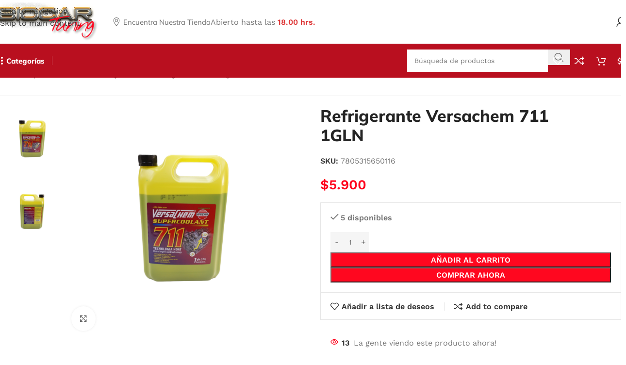

--- FILE ---
content_type: text/html; charset=UTF-8
request_url: https://biocartuning.cl/producto/refrigerante-versachem-711-1gln/
body_size: 45502
content:
<!DOCTYPE html>
<html lang="es">
<head>
	<meta charset="UTF-8">
	<link rel="profile" href="https://gmpg.org/xfn/11">
	<link rel="pingback" href="https://biocartuning.cl/xmlrpc.php">

	<meta name='robots' content='index, follow, max-image-preview:large, max-snippet:-1, max-video-preview:-1' />

	<!-- This site is optimized with the Yoast SEO Premium plugin v26.5 (Yoast SEO v26.7) - https://yoast.com/wordpress/plugins/seo/ -->
	<title>Refrigerante Versachem 711 1GLN - BIOCAR TUNING</title><link rel="preload" data-rocket-preload as="image" href="https://biocartuning.cl/wp-content/uploads/2023/07/DSC04908-PhotoRoom-1200x1200.png" imagesrcset="https://biocartuning.cl/wp-content/uploads/2023/07/DSC04908-PhotoRoom-1200x1200.png 1200w, https://biocartuning.cl/wp-content/uploads/2023/07/DSC04908-PhotoRoom-600x600.png 600w, https://biocartuning.cl/wp-content/uploads/2023/07/DSC04908-PhotoRoom-150x150.png 150w, https://biocartuning.cl/wp-content/uploads/2023/07/DSC04908-PhotoRoom-300x300.png 300w, https://biocartuning.cl/wp-content/uploads/2023/07/DSC04908-PhotoRoom-1024x1024.png 1024w, https://biocartuning.cl/wp-content/uploads/2023/07/DSC04908-PhotoRoom-768x768.png 768w, https://biocartuning.cl/wp-content/uploads/2023/07/DSC04908-PhotoRoom-50x50.png 50w, https://biocartuning.cl/wp-content/uploads/2023/07/DSC04908-PhotoRoom-100x100.png 100w, https://biocartuning.cl/wp-content/uploads/2023/07/DSC04908-PhotoRoom-80x80.png 80w, https://biocartuning.cl/wp-content/uploads/2023/07/DSC04908-PhotoRoom.png 1512w" imagesizes="(max-width: 1200px) 100vw, 1200px" fetchpriority="high">
	<link rel="canonical" href="https://biocartuning.cl/producto/refrigerante-versachem-711-1gln/" />
	<meta property="og:locale" content="es_ES" />
	<meta property="og:type" content="article" />
	<meta property="og:title" content="Refrigerante Versachem 711 1GLN" />
	<meta property="og:description" content="Antes de comprar en nuestra web, siempre asegúrese de consultar por la disponibilidad del producto." />
	<meta property="og:url" content="https://biocartuning.cl/producto/refrigerante-versachem-711-1gln/" />
	<meta property="og:site_name" content="BIOCAR TUNING" />
	<meta property="article:modified_time" content="2023-07-04T17:45:55+00:00" />
	<meta property="og:image" content="https://biocartuning.cl/wp-content/uploads/2023/07/DSC04908-PhotoRoom.png" />
	<meta property="og:image:width" content="1512" />
	<meta property="og:image:height" content="1512" />
	<meta property="og:image:type" content="image/png" />
	<meta name="twitter:card" content="summary_large_image" />
	<meta name="twitter:label1" content="Tiempo de lectura" />
	<meta name="twitter:data1" content="1 minuto" />
	<script type="application/ld+json" class="yoast-schema-graph">{"@context":"https://schema.org","@graph":[{"@type":"WebPage","@id":"https://biocartuning.cl/producto/refrigerante-versachem-711-1gln/","url":"https://biocartuning.cl/producto/refrigerante-versachem-711-1gln/","name":"Refrigerante Versachem 711 1GLN - BIOCAR TUNING","isPartOf":{"@id":"https://biocartuning.cl/#website"},"primaryImageOfPage":{"@id":"https://biocartuning.cl/producto/refrigerante-versachem-711-1gln/#primaryimage"},"image":{"@id":"https://biocartuning.cl/producto/refrigerante-versachem-711-1gln/#primaryimage"},"thumbnailUrl":"https://biocartuning.cl/wp-content/uploads/2023/07/DSC04908-PhotoRoom.png","datePublished":"2023-07-04T17:42:55+00:00","dateModified":"2023-07-04T17:45:55+00:00","breadcrumb":{"@id":"https://biocartuning.cl/producto/refrigerante-versachem-711-1gln/#breadcrumb"},"inLanguage":"es","potentialAction":[{"@type":"ReadAction","target":["https://biocartuning.cl/producto/refrigerante-versachem-711-1gln/"]}]},{"@type":"ImageObject","inLanguage":"es","@id":"https://biocartuning.cl/producto/refrigerante-versachem-711-1gln/#primaryimage","url":"https://biocartuning.cl/wp-content/uploads/2023/07/DSC04908-PhotoRoom.png","contentUrl":"https://biocartuning.cl/wp-content/uploads/2023/07/DSC04908-PhotoRoom.png","width":1512,"height":1512},{"@type":"BreadcrumbList","@id":"https://biocartuning.cl/producto/refrigerante-versachem-711-1gln/#breadcrumb","itemListElement":[{"@type":"ListItem","position":1,"name":"Portada","item":"https://biocartuning.cl/"},{"@type":"ListItem","position":2,"name":"Tienda","item":"https://biocartuning.cl/tienda/"},{"@type":"ListItem","position":3,"name":"Refrigerante Versachem 711 1GLN"}]},{"@type":"WebSite","@id":"https://biocartuning.cl/#website","url":"https://biocartuning.cl/","name":"BIOCAR TUNING","description":"Importación y venta de accesorios de vehículos","potentialAction":[{"@type":"SearchAction","target":{"@type":"EntryPoint","urlTemplate":"https://biocartuning.cl/?s={search_term_string}"},"query-input":{"@type":"PropertyValueSpecification","valueRequired":true,"valueName":"search_term_string"}}],"inLanguage":"es"}]}</script>
	<!-- / Yoast SEO Premium plugin. -->


<link rel='dns-prefetch' href='//fonts.googleapis.com' />
<link rel="alternate" type="application/rss+xml" title="BIOCAR TUNING &raquo; Feed" href="https://biocartuning.cl/feed/" />
<link rel="alternate" type="application/rss+xml" title="BIOCAR TUNING &raquo; Feed de los comentarios" href="https://biocartuning.cl/comments/feed/" />
<link rel="alternate" title="oEmbed (JSON)" type="application/json+oembed" href="https://biocartuning.cl/wp-json/oembed/1.0/embed?url=https%3A%2F%2Fbiocartuning.cl%2Fproducto%2Frefrigerante-versachem-711-1gln%2F" />
<link rel="alternate" title="oEmbed (XML)" type="text/xml+oembed" href="https://biocartuning.cl/wp-json/oembed/1.0/embed?url=https%3A%2F%2Fbiocartuning.cl%2Fproducto%2Frefrigerante-versachem-711-1gln%2F&#038;format=xml" />
<style id='wp-img-auto-sizes-contain-inline-css' type='text/css'>
img:is([sizes=auto i],[sizes^="auto," i]){contain-intrinsic-size:3000px 1500px}
/*# sourceURL=wp-img-auto-sizes-contain-inline-css */
</style>
<link rel='stylesheet' id='wptwa-public-css' href='https://biocartuning.cl/wp-content/plugins/wpt-whatsapp/assets/css/public.css?ver=2.2.12' type='text/css' media='all' />
<link rel='stylesheet' id='wptwa-generated-css' href='https://biocartuning.cl/wp-content/plugins/wpt-whatsapp/assets/css/auto-generated-wptwa.css?ver=1755630084' type='text/css' media='all' />
<link rel='stylesheet' id='wp-block-library-css' href='https://biocartuning.cl/wp-includes/css/dist/block-library/style.min.css?ver=6.9' type='text/css' media='all' />
<style id='safe-svg-svg-icon-style-inline-css' type='text/css'>
.safe-svg-cover{text-align:center}.safe-svg-cover .safe-svg-inside{display:inline-block;max-width:100%}.safe-svg-cover svg{fill:currentColor;height:100%;max-height:100%;max-width:100%;width:100%}

/*# sourceURL=https://biocartuning.cl/wp-content/plugins/safe-svg/dist/safe-svg-block-frontend.css */
</style>
<style id='global-styles-inline-css' type='text/css'>
:root{--wp--preset--aspect-ratio--square: 1;--wp--preset--aspect-ratio--4-3: 4/3;--wp--preset--aspect-ratio--3-4: 3/4;--wp--preset--aspect-ratio--3-2: 3/2;--wp--preset--aspect-ratio--2-3: 2/3;--wp--preset--aspect-ratio--16-9: 16/9;--wp--preset--aspect-ratio--9-16: 9/16;--wp--preset--color--black: #000000;--wp--preset--color--cyan-bluish-gray: #abb8c3;--wp--preset--color--white: #ffffff;--wp--preset--color--pale-pink: #f78da7;--wp--preset--color--vivid-red: #cf2e2e;--wp--preset--color--luminous-vivid-orange: #ff6900;--wp--preset--color--luminous-vivid-amber: #fcb900;--wp--preset--color--light-green-cyan: #7bdcb5;--wp--preset--color--vivid-green-cyan: #00d084;--wp--preset--color--pale-cyan-blue: #8ed1fc;--wp--preset--color--vivid-cyan-blue: #0693e3;--wp--preset--color--vivid-purple: #9b51e0;--wp--preset--gradient--vivid-cyan-blue-to-vivid-purple: linear-gradient(135deg,rgb(6,147,227) 0%,rgb(155,81,224) 100%);--wp--preset--gradient--light-green-cyan-to-vivid-green-cyan: linear-gradient(135deg,rgb(122,220,180) 0%,rgb(0,208,130) 100%);--wp--preset--gradient--luminous-vivid-amber-to-luminous-vivid-orange: linear-gradient(135deg,rgb(252,185,0) 0%,rgb(255,105,0) 100%);--wp--preset--gradient--luminous-vivid-orange-to-vivid-red: linear-gradient(135deg,rgb(255,105,0) 0%,rgb(207,46,46) 100%);--wp--preset--gradient--very-light-gray-to-cyan-bluish-gray: linear-gradient(135deg,rgb(238,238,238) 0%,rgb(169,184,195) 100%);--wp--preset--gradient--cool-to-warm-spectrum: linear-gradient(135deg,rgb(74,234,220) 0%,rgb(151,120,209) 20%,rgb(207,42,186) 40%,rgb(238,44,130) 60%,rgb(251,105,98) 80%,rgb(254,248,76) 100%);--wp--preset--gradient--blush-light-purple: linear-gradient(135deg,rgb(255,206,236) 0%,rgb(152,150,240) 100%);--wp--preset--gradient--blush-bordeaux: linear-gradient(135deg,rgb(254,205,165) 0%,rgb(254,45,45) 50%,rgb(107,0,62) 100%);--wp--preset--gradient--luminous-dusk: linear-gradient(135deg,rgb(255,203,112) 0%,rgb(199,81,192) 50%,rgb(65,88,208) 100%);--wp--preset--gradient--pale-ocean: linear-gradient(135deg,rgb(255,245,203) 0%,rgb(182,227,212) 50%,rgb(51,167,181) 100%);--wp--preset--gradient--electric-grass: linear-gradient(135deg,rgb(202,248,128) 0%,rgb(113,206,126) 100%);--wp--preset--gradient--midnight: linear-gradient(135deg,rgb(2,3,129) 0%,rgb(40,116,252) 100%);--wp--preset--font-size--small: 13px;--wp--preset--font-size--medium: 20px;--wp--preset--font-size--large: 36px;--wp--preset--font-size--x-large: 42px;--wp--preset--spacing--20: 0.44rem;--wp--preset--spacing--30: 0.67rem;--wp--preset--spacing--40: 1rem;--wp--preset--spacing--50: 1.5rem;--wp--preset--spacing--60: 2.25rem;--wp--preset--spacing--70: 3.38rem;--wp--preset--spacing--80: 5.06rem;--wp--preset--shadow--natural: 6px 6px 9px rgba(0, 0, 0, 0.2);--wp--preset--shadow--deep: 12px 12px 50px rgba(0, 0, 0, 0.4);--wp--preset--shadow--sharp: 6px 6px 0px rgba(0, 0, 0, 0.2);--wp--preset--shadow--outlined: 6px 6px 0px -3px rgb(255, 255, 255), 6px 6px rgb(0, 0, 0);--wp--preset--shadow--crisp: 6px 6px 0px rgb(0, 0, 0);}:where(body) { margin: 0; }.wp-site-blocks > .alignleft { float: left; margin-right: 2em; }.wp-site-blocks > .alignright { float: right; margin-left: 2em; }.wp-site-blocks > .aligncenter { justify-content: center; margin-left: auto; margin-right: auto; }:where(.is-layout-flex){gap: 0.5em;}:where(.is-layout-grid){gap: 0.5em;}.is-layout-flow > .alignleft{float: left;margin-inline-start: 0;margin-inline-end: 2em;}.is-layout-flow > .alignright{float: right;margin-inline-start: 2em;margin-inline-end: 0;}.is-layout-flow > .aligncenter{margin-left: auto !important;margin-right: auto !important;}.is-layout-constrained > .alignleft{float: left;margin-inline-start: 0;margin-inline-end: 2em;}.is-layout-constrained > .alignright{float: right;margin-inline-start: 2em;margin-inline-end: 0;}.is-layout-constrained > .aligncenter{margin-left: auto !important;margin-right: auto !important;}.is-layout-constrained > :where(:not(.alignleft):not(.alignright):not(.alignfull)){margin-left: auto !important;margin-right: auto !important;}body .is-layout-flex{display: flex;}.is-layout-flex{flex-wrap: wrap;align-items: center;}.is-layout-flex > :is(*, div){margin: 0;}body .is-layout-grid{display: grid;}.is-layout-grid > :is(*, div){margin: 0;}body{padding-top: 0px;padding-right: 0px;padding-bottom: 0px;padding-left: 0px;}a:where(:not(.wp-element-button)){text-decoration: none;}:root :where(.wp-element-button, .wp-block-button__link){background-color: #32373c;border-width: 0;color: #fff;font-family: inherit;font-size: inherit;font-style: inherit;font-weight: inherit;letter-spacing: inherit;line-height: inherit;padding-top: calc(0.667em + 2px);padding-right: calc(1.333em + 2px);padding-bottom: calc(0.667em + 2px);padding-left: calc(1.333em + 2px);text-decoration: none;text-transform: inherit;}.has-black-color{color: var(--wp--preset--color--black) !important;}.has-cyan-bluish-gray-color{color: var(--wp--preset--color--cyan-bluish-gray) !important;}.has-white-color{color: var(--wp--preset--color--white) !important;}.has-pale-pink-color{color: var(--wp--preset--color--pale-pink) !important;}.has-vivid-red-color{color: var(--wp--preset--color--vivid-red) !important;}.has-luminous-vivid-orange-color{color: var(--wp--preset--color--luminous-vivid-orange) !important;}.has-luminous-vivid-amber-color{color: var(--wp--preset--color--luminous-vivid-amber) !important;}.has-light-green-cyan-color{color: var(--wp--preset--color--light-green-cyan) !important;}.has-vivid-green-cyan-color{color: var(--wp--preset--color--vivid-green-cyan) !important;}.has-pale-cyan-blue-color{color: var(--wp--preset--color--pale-cyan-blue) !important;}.has-vivid-cyan-blue-color{color: var(--wp--preset--color--vivid-cyan-blue) !important;}.has-vivid-purple-color{color: var(--wp--preset--color--vivid-purple) !important;}.has-black-background-color{background-color: var(--wp--preset--color--black) !important;}.has-cyan-bluish-gray-background-color{background-color: var(--wp--preset--color--cyan-bluish-gray) !important;}.has-white-background-color{background-color: var(--wp--preset--color--white) !important;}.has-pale-pink-background-color{background-color: var(--wp--preset--color--pale-pink) !important;}.has-vivid-red-background-color{background-color: var(--wp--preset--color--vivid-red) !important;}.has-luminous-vivid-orange-background-color{background-color: var(--wp--preset--color--luminous-vivid-orange) !important;}.has-luminous-vivid-amber-background-color{background-color: var(--wp--preset--color--luminous-vivid-amber) !important;}.has-light-green-cyan-background-color{background-color: var(--wp--preset--color--light-green-cyan) !important;}.has-vivid-green-cyan-background-color{background-color: var(--wp--preset--color--vivid-green-cyan) !important;}.has-pale-cyan-blue-background-color{background-color: var(--wp--preset--color--pale-cyan-blue) !important;}.has-vivid-cyan-blue-background-color{background-color: var(--wp--preset--color--vivid-cyan-blue) !important;}.has-vivid-purple-background-color{background-color: var(--wp--preset--color--vivid-purple) !important;}.has-black-border-color{border-color: var(--wp--preset--color--black) !important;}.has-cyan-bluish-gray-border-color{border-color: var(--wp--preset--color--cyan-bluish-gray) !important;}.has-white-border-color{border-color: var(--wp--preset--color--white) !important;}.has-pale-pink-border-color{border-color: var(--wp--preset--color--pale-pink) !important;}.has-vivid-red-border-color{border-color: var(--wp--preset--color--vivid-red) !important;}.has-luminous-vivid-orange-border-color{border-color: var(--wp--preset--color--luminous-vivid-orange) !important;}.has-luminous-vivid-amber-border-color{border-color: var(--wp--preset--color--luminous-vivid-amber) !important;}.has-light-green-cyan-border-color{border-color: var(--wp--preset--color--light-green-cyan) !important;}.has-vivid-green-cyan-border-color{border-color: var(--wp--preset--color--vivid-green-cyan) !important;}.has-pale-cyan-blue-border-color{border-color: var(--wp--preset--color--pale-cyan-blue) !important;}.has-vivid-cyan-blue-border-color{border-color: var(--wp--preset--color--vivid-cyan-blue) !important;}.has-vivid-purple-border-color{border-color: var(--wp--preset--color--vivid-purple) !important;}.has-vivid-cyan-blue-to-vivid-purple-gradient-background{background: var(--wp--preset--gradient--vivid-cyan-blue-to-vivid-purple) !important;}.has-light-green-cyan-to-vivid-green-cyan-gradient-background{background: var(--wp--preset--gradient--light-green-cyan-to-vivid-green-cyan) !important;}.has-luminous-vivid-amber-to-luminous-vivid-orange-gradient-background{background: var(--wp--preset--gradient--luminous-vivid-amber-to-luminous-vivid-orange) !important;}.has-luminous-vivid-orange-to-vivid-red-gradient-background{background: var(--wp--preset--gradient--luminous-vivid-orange-to-vivid-red) !important;}.has-very-light-gray-to-cyan-bluish-gray-gradient-background{background: var(--wp--preset--gradient--very-light-gray-to-cyan-bluish-gray) !important;}.has-cool-to-warm-spectrum-gradient-background{background: var(--wp--preset--gradient--cool-to-warm-spectrum) !important;}.has-blush-light-purple-gradient-background{background: var(--wp--preset--gradient--blush-light-purple) !important;}.has-blush-bordeaux-gradient-background{background: var(--wp--preset--gradient--blush-bordeaux) !important;}.has-luminous-dusk-gradient-background{background: var(--wp--preset--gradient--luminous-dusk) !important;}.has-pale-ocean-gradient-background{background: var(--wp--preset--gradient--pale-ocean) !important;}.has-electric-grass-gradient-background{background: var(--wp--preset--gradient--electric-grass) !important;}.has-midnight-gradient-background{background: var(--wp--preset--gradient--midnight) !important;}.has-small-font-size{font-size: var(--wp--preset--font-size--small) !important;}.has-medium-font-size{font-size: var(--wp--preset--font-size--medium) !important;}.has-large-font-size{font-size: var(--wp--preset--font-size--large) !important;}.has-x-large-font-size{font-size: var(--wp--preset--font-size--x-large) !important;}
:where(.wp-block-post-template.is-layout-flex){gap: 1.25em;}:where(.wp-block-post-template.is-layout-grid){gap: 1.25em;}
:where(.wp-block-term-template.is-layout-flex){gap: 1.25em;}:where(.wp-block-term-template.is-layout-grid){gap: 1.25em;}
:where(.wp-block-columns.is-layout-flex){gap: 2em;}:where(.wp-block-columns.is-layout-grid){gap: 2em;}
:root :where(.wp-block-pullquote){font-size: 1.5em;line-height: 1.6;}
/*# sourceURL=global-styles-inline-css */
</style>
<style id='woocommerce-inline-inline-css' type='text/css'>
.woocommerce form .form-row .required { visibility: visible; }
/*# sourceURL=woocommerce-inline-inline-css */
</style>
<link rel='stylesheet' id='woo-variation-swatches-css' href='https://biocartuning.cl/wp-content/plugins/woo-variation-swatches/assets/css/frontend.min.css?ver=1762972391' type='text/css' media='all' />
<style id='woo-variation-swatches-inline-css' type='text/css'>
:root {
--wvs-tick:url("data:image/svg+xml;utf8,%3Csvg filter='drop-shadow(0px 0px 2px rgb(0 0 0 / .8))' xmlns='http://www.w3.org/2000/svg'  viewBox='0 0 30 30'%3E%3Cpath fill='none' stroke='%23ffffff' stroke-linecap='round' stroke-linejoin='round' stroke-width='4' d='M4 16L11 23 27 7'/%3E%3C/svg%3E");

--wvs-cross:url("data:image/svg+xml;utf8,%3Csvg filter='drop-shadow(0px 0px 5px rgb(255 255 255 / .6))' xmlns='http://www.w3.org/2000/svg' width='72px' height='72px' viewBox='0 0 24 24'%3E%3Cpath fill='none' stroke='%23ff0000' stroke-linecap='round' stroke-width='0.6' d='M5 5L19 19M19 5L5 19'/%3E%3C/svg%3E");
--wvs-single-product-item-width:30px;
--wvs-single-product-item-height:30px;
--wvs-single-product-item-font-size:16px}
/*# sourceURL=woo-variation-swatches-inline-css */
</style>
<link rel='stylesheet' id='elementor-icons-css' href='https://biocartuning.cl/wp-content/plugins/elementor/assets/lib/eicons/css/elementor-icons.min.css?ver=5.45.0' type='text/css' media='all' />
<link rel='stylesheet' id='elementor-frontend-css' href='https://biocartuning.cl/wp-content/plugins/elementor/assets/css/frontend.min.css?ver=3.34.1' type='text/css' media='all' />
<link rel='stylesheet' id='elementor-post-6-css' href='https://biocartuning.cl/wp-content/uploads/elementor/css/post-6.css?ver=1768635845' type='text/css' media='all' />
<link rel='stylesheet' id='wd-style-base-css' href='https://biocartuning.cl/wp-content/themes/woodmart/css/parts/base.min.css?ver=8.3.7' type='text/css' media='all' />
<link rel='stylesheet' id='wd-helpers-wpb-elem-css' href='https://biocartuning.cl/wp-content/themes/woodmart/css/parts/helpers-wpb-elem.min.css?ver=8.3.7' type='text/css' media='all' />
<link rel='stylesheet' id='wd-revolution-slider-css' href='https://biocartuning.cl/wp-content/themes/woodmart/css/parts/int-rev-slider.min.css?ver=8.3.7' type='text/css' media='all' />
<link rel='stylesheet' id='wd-elementor-base-css' href='https://biocartuning.cl/wp-content/themes/woodmart/css/parts/int-elem-base.min.css?ver=8.3.7' type='text/css' media='all' />
<link rel='stylesheet' id='wd-woocommerce-base-css' href='https://biocartuning.cl/wp-content/themes/woodmart/css/parts/woocommerce-base.min.css?ver=8.3.7' type='text/css' media='all' />
<link rel='stylesheet' id='wd-mod-star-rating-css' href='https://biocartuning.cl/wp-content/themes/woodmart/css/parts/mod-star-rating.min.css?ver=8.3.7' type='text/css' media='all' />
<link rel='stylesheet' id='wd-woocommerce-block-notices-css' href='https://biocartuning.cl/wp-content/themes/woodmart/css/parts/woo-mod-block-notices.min.css?ver=8.3.7' type='text/css' media='all' />
<link rel='stylesheet' id='wd-woo-mod-quantity-css' href='https://biocartuning.cl/wp-content/themes/woodmart/css/parts/woo-mod-quantity.min.css?ver=8.3.7' type='text/css' media='all' />
<link rel='stylesheet' id='wd-woo-single-prod-el-base-css' href='https://biocartuning.cl/wp-content/themes/woodmart/css/parts/woo-single-prod-el-base.min.css?ver=8.3.7' type='text/css' media='all' />
<link rel='stylesheet' id='wd-woo-mod-stock-status-css' href='https://biocartuning.cl/wp-content/themes/woodmart/css/parts/woo-mod-stock-status.min.css?ver=8.3.7' type='text/css' media='all' />
<link rel='stylesheet' id='wd-woo-mod-shop-attributes-css' href='https://biocartuning.cl/wp-content/themes/woodmart/css/parts/woo-mod-shop-attributes.min.css?ver=8.3.7' type='text/css' media='all' />
<link rel='stylesheet' id='wd-wp-blocks-css' href='https://biocartuning.cl/wp-content/themes/woodmart/css/parts/wp-blocks.min.css?ver=8.3.7' type='text/css' media='all' />
<link rel='stylesheet' id='wd-header-base-css' href='https://biocartuning.cl/wp-content/themes/woodmart/css/parts/header-base.min.css?ver=8.3.7' type='text/css' media='all' />
<link rel='stylesheet' id='wd-mod-tools-css' href='https://biocartuning.cl/wp-content/themes/woodmart/css/parts/mod-tools.min.css?ver=8.3.7' type='text/css' media='all' />
<link rel='stylesheet' id='wd-button-css' href='https://biocartuning.cl/wp-content/themes/woodmart/css/parts/el-button.min.css?ver=8.3.7' type='text/css' media='all' />
<link rel='stylesheet' id='wd-text-block-css' href='https://biocartuning.cl/wp-content/themes/woodmart/css/parts/el-text-block.min.css?ver=8.3.7' type='text/css' media='all' />
<link rel='stylesheet' id='wd-list-css' href='https://biocartuning.cl/wp-content/themes/woodmart/css/parts/el-list.min.css?ver=8.3.7' type='text/css' media='all' />
<link rel='stylesheet' id='wd-el-list-css' href='https://biocartuning.cl/wp-content/themes/woodmart/css/parts/el-list-wpb-elem.min.css?ver=8.3.7' type='text/css' media='all' />
<link rel='stylesheet' id='wd-header-elements-base-css' href='https://biocartuning.cl/wp-content/themes/woodmart/css/parts/header-el-base.min.css?ver=8.3.7' type='text/css' media='all' />
<link rel='stylesheet' id='wd-woo-mod-login-form-css' href='https://biocartuning.cl/wp-content/themes/woodmart/css/parts/woo-mod-login-form.min.css?ver=8.3.7' type='text/css' media='all' />
<link rel='stylesheet' id='wd-header-my-account-css' href='https://biocartuning.cl/wp-content/themes/woodmart/css/parts/header-el-my-account.min.css?ver=8.3.7' type='text/css' media='all' />
<link rel='stylesheet' id='wd-dropdown-aside-css' href='https://biocartuning.cl/wp-content/themes/woodmart/css/parts/mod-dropdown-aside.min.css?ver=8.3.7' type='text/css' media='all' />
<link rel='stylesheet' id='wd-header-search-css' href='https://biocartuning.cl/wp-content/themes/woodmart/css/parts/header-el-search.min.css?ver=8.3.7' type='text/css' media='all' />
<link rel='stylesheet' id='wd-header-search-form-css' href='https://biocartuning.cl/wp-content/themes/woodmart/css/parts/header-el-search-form.min.css?ver=8.3.7' type='text/css' media='all' />
<link rel='stylesheet' id='wd-wd-search-form-css' href='https://biocartuning.cl/wp-content/themes/woodmart/css/parts/wd-search-form.min.css?ver=8.3.7' type='text/css' media='all' />
<link rel='stylesheet' id='wd-wd-search-dropdown-css' href='https://biocartuning.cl/wp-content/themes/woodmart/css/parts/wd-search-dropdown.min.css?ver=8.3.7' type='text/css' media='all' />
<link rel='stylesheet' id='wd-header-cart-side-css' href='https://biocartuning.cl/wp-content/themes/woodmart/css/parts/header-el-cart-side.min.css?ver=8.3.7' type='text/css' media='all' />
<link rel='stylesheet' id='wd-header-cart-css' href='https://biocartuning.cl/wp-content/themes/woodmart/css/parts/header-el-cart.min.css?ver=8.3.7' type='text/css' media='all' />
<link rel='stylesheet' id='wd-widget-shopping-cart-css' href='https://biocartuning.cl/wp-content/themes/woodmart/css/parts/woo-widget-shopping-cart.min.css?ver=8.3.7' type='text/css' media='all' />
<link rel='stylesheet' id='wd-widget-product-list-css' href='https://biocartuning.cl/wp-content/themes/woodmart/css/parts/woo-widget-product-list.min.css?ver=8.3.7' type='text/css' media='all' />
<link rel='stylesheet' id='wd-header-mobile-nav-dropdown-css' href='https://biocartuning.cl/wp-content/themes/woodmart/css/parts/header-el-mobile-nav-dropdown.min.css?ver=8.3.7' type='text/css' media='all' />
<link rel='stylesheet' id='wd-woo-single-prod-builder-css' href='https://biocartuning.cl/wp-content/themes/woodmart/css/parts/woo-single-prod-builder.min.css?ver=8.3.7' type='text/css' media='all' />
<link rel='stylesheet' id='wd-woo-single-prod-el-navigation-css' href='https://biocartuning.cl/wp-content/themes/woodmart/css/parts/woo-single-prod-el-navigation.min.css?ver=8.3.7' type='text/css' media='all' />
<link rel='stylesheet' id='wd-woo-single-prod-el-gallery-css' href='https://biocartuning.cl/wp-content/themes/woodmart/css/parts/woo-single-prod-el-gallery.min.css?ver=8.3.7' type='text/css' media='all' />
<link rel='stylesheet' id='wd-woo-single-prod-el-gallery-opt-thumb-left-desktop-css' href='https://biocartuning.cl/wp-content/themes/woodmart/css/parts/woo-single-prod-el-gallery-opt-thumb-left-desktop.min.css?ver=8.3.7' type='text/css' media='all' />
<link rel='stylesheet' id='wd-swiper-css' href='https://biocartuning.cl/wp-content/themes/woodmart/css/parts/lib-swiper.min.css?ver=8.3.7' type='text/css' media='all' />
<link rel='stylesheet' id='wd-swiper-arrows-css' href='https://biocartuning.cl/wp-content/themes/woodmart/css/parts/lib-swiper-arrows.min.css?ver=8.3.7' type='text/css' media='all' />
<link rel='stylesheet' id='wd-photoswipe-css' href='https://biocartuning.cl/wp-content/themes/woodmart/css/parts/lib-photoswipe.min.css?ver=8.3.7' type='text/css' media='all' />
<link rel='stylesheet' id='wd-woo-mod-product-info-css' href='https://biocartuning.cl/wp-content/themes/woodmart/css/parts/woo-mod-product-info.min.css?ver=8.3.7' type='text/css' media='all' />
<link rel='stylesheet' id='wd-woo-opt-visits-count-css' href='https://biocartuning.cl/wp-content/themes/woodmart/css/parts/woo-opt-visits-count.min.css?ver=8.3.7' type='text/css' media='all' />
<link rel='stylesheet' id='wd-info-box-css' href='https://biocartuning.cl/wp-content/themes/woodmart/css/parts/el-info-box.min.css?ver=8.3.7' type='text/css' media='all' />
<link rel='stylesheet' id='wd-post-types-mod-comments-css' href='https://biocartuning.cl/wp-content/themes/woodmart/css/parts/post-types-mod-comments.min.css?ver=8.3.7' type='text/css' media='all' />
<link rel='stylesheet' id='wd-woo-single-prod-el-tabs-opt-layout-all-open-css' href='https://biocartuning.cl/wp-content/themes/woodmart/css/parts/woo-single-prod-el-tabs-opt-layout-all-open.min.css?ver=8.3.7' type='text/css' media='all' />
<link rel='stylesheet' id='wd-section-title-css' href='https://biocartuning.cl/wp-content/themes/woodmart/css/parts/el-section-title.min.css?ver=8.3.7' type='text/css' media='all' />
<link rel='stylesheet' id='wd-section-title-style-under-and-over-css' href='https://biocartuning.cl/wp-content/themes/woodmart/css/parts/el-section-title-style-under-and-over.min.css?ver=8.3.7' type='text/css' media='all' />
<link rel='stylesheet' id='wd-woo-prod-loop-small-css' href='https://biocartuning.cl/wp-content/themes/woodmart/css/parts/woo-prod-loop-small.min.css?ver=8.3.7' type='text/css' media='all' />
<link rel='stylesheet' id='wd-product-loop-css' href='https://biocartuning.cl/wp-content/themes/woodmart/css/parts/woo-product-loop.min.css?ver=8.3.7' type='text/css' media='all' />
<link rel='stylesheet' id='wd-woo-mod-quantity-overlap-css' href='https://biocartuning.cl/wp-content/themes/woodmart/css/parts/woo-mod-quantity-overlap.min.css?ver=8.3.7' type='text/css' media='all' />
<link rel='stylesheet' id='wd-woo-mod-swatches-base-css' href='https://biocartuning.cl/wp-content/themes/woodmart/css/parts/woo-mod-swatches-base.min.css?ver=8.3.7' type='text/css' media='all' />
<link rel='stylesheet' id='wd-bordered-product-css' href='https://biocartuning.cl/wp-content/themes/woodmart/css/parts/woo-opt-bordered-product.min.css?ver=8.3.7' type='text/css' media='all' />
<link rel='stylesheet' id='wd-widget-collapse-css' href='https://biocartuning.cl/wp-content/themes/woodmart/css/parts/opt-widget-collapse.min.css?ver=8.3.7' type='text/css' media='all' />
<link rel='stylesheet' id='wd-footer-base-css' href='https://biocartuning.cl/wp-content/themes/woodmart/css/parts/footer-base.min.css?ver=8.3.7' type='text/css' media='all' />
<link rel='stylesheet' id='wd-mc4wp-css' href='https://biocartuning.cl/wp-content/themes/woodmart/css/parts/int-mc4wp.min.css?ver=8.3.7' type='text/css' media='all' />
<link rel='stylesheet' id='wd-social-icons-css' href='https://biocartuning.cl/wp-content/themes/woodmart/css/parts/el-social-icons.min.css?ver=8.3.7' type='text/css' media='all' />
<link rel='stylesheet' id='wd-social-icons-styles-css' href='https://biocartuning.cl/wp-content/themes/woodmart/css/parts/el-social-styles.min.css?ver=8.3.7' type='text/css' media='all' />
<link rel='stylesheet' id='wd-scroll-top-css' href='https://biocartuning.cl/wp-content/themes/woodmart/css/parts/opt-scrolltotop.min.css?ver=8.3.7' type='text/css' media='all' />
<link rel='stylesheet' id='wd-header-search-fullscreen-css' href='https://biocartuning.cl/wp-content/themes/woodmart/css/parts/header-el-search-fullscreen-general.min.css?ver=8.3.7' type='text/css' media='all' />
<link rel='stylesheet' id='wd-header-search-fullscreen-2-css' href='https://biocartuning.cl/wp-content/themes/woodmart/css/parts/header-el-search-fullscreen-2.min.css?ver=8.3.7' type='text/css' media='all' />
<link rel='stylesheet' id='wd-wd-search-results-css' href='https://biocartuning.cl/wp-content/themes/woodmart/css/parts/wd-search-results.min.css?ver=8.3.7' type='text/css' media='all' />
<link rel='stylesheet' id='wd-wd-search-cat-css' href='https://biocartuning.cl/wp-content/themes/woodmart/css/parts/wd-search-cat.min.css?ver=8.3.7' type='text/css' media='all' />
<link rel='stylesheet' id='wd-header-my-account-sidebar-css' href='https://biocartuning.cl/wp-content/themes/woodmart/css/parts/header-el-my-account-sidebar.min.css?ver=8.3.7' type='text/css' media='all' />
<link rel='stylesheet' id='wd-sticky-add-to-cart-css' href='https://biocartuning.cl/wp-content/themes/woodmart/css/parts/woo-opt-sticky-add-to-cart.min.css?ver=8.3.7' type='text/css' media='all' />
<link rel='stylesheet' id='wd-bottom-toolbar-css' href='https://biocartuning.cl/wp-content/themes/woodmart/css/parts/opt-bottom-toolbar.min.css?ver=8.3.7' type='text/css' media='all' />
<style type="text/css">@font-face {font-family:Work Sans;font-style:normal;font-weight:400;src:url(/cf-fonts/s/work-sans/5.0.16/vietnamese/400/normal.woff2);unicode-range:U+0102-0103,U+0110-0111,U+0128-0129,U+0168-0169,U+01A0-01A1,U+01AF-01B0,U+0300-0301,U+0303-0304,U+0308-0309,U+0323,U+0329,U+1EA0-1EF9,U+20AB;font-display:swap;}@font-face {font-family:Work Sans;font-style:normal;font-weight:400;src:url(/cf-fonts/s/work-sans/5.0.16/latin/400/normal.woff2);unicode-range:U+0000-00FF,U+0131,U+0152-0153,U+02BB-02BC,U+02C6,U+02DA,U+02DC,U+0304,U+0308,U+0329,U+2000-206F,U+2074,U+20AC,U+2122,U+2191,U+2193,U+2212,U+2215,U+FEFF,U+FFFD;font-display:swap;}@font-face {font-family:Work Sans;font-style:normal;font-weight:400;src:url(/cf-fonts/s/work-sans/5.0.16/latin-ext/400/normal.woff2);unicode-range:U+0100-02AF,U+0304,U+0308,U+0329,U+1E00-1E9F,U+1EF2-1EFF,U+2020,U+20A0-20AB,U+20AD-20CF,U+2113,U+2C60-2C7F,U+A720-A7FF;font-display:swap;}@font-face {font-family:Work Sans;font-style:normal;font-weight:600;src:url(/cf-fonts/s/work-sans/5.0.16/latin/600/normal.woff2);unicode-range:U+0000-00FF,U+0131,U+0152-0153,U+02BB-02BC,U+02C6,U+02DA,U+02DC,U+0304,U+0308,U+0329,U+2000-206F,U+2074,U+20AC,U+2122,U+2191,U+2193,U+2212,U+2215,U+FEFF,U+FFFD;font-display:swap;}@font-face {font-family:Work Sans;font-style:normal;font-weight:600;src:url(/cf-fonts/s/work-sans/5.0.16/latin-ext/600/normal.woff2);unicode-range:U+0100-02AF,U+0304,U+0308,U+0329,U+1E00-1E9F,U+1EF2-1EFF,U+2020,U+20A0-20AB,U+20AD-20CF,U+2113,U+2C60-2C7F,U+A720-A7FF;font-display:swap;}@font-face {font-family:Work Sans;font-style:normal;font-weight:600;src:url(/cf-fonts/s/work-sans/5.0.16/vietnamese/600/normal.woff2);unicode-range:U+0102-0103,U+0110-0111,U+0128-0129,U+0168-0169,U+01A0-01A1,U+01AF-01B0,U+0300-0301,U+0303-0304,U+0308-0309,U+0323,U+0329,U+1EA0-1EF9,U+20AB;font-display:swap;}@font-face {font-family:Mulish;font-style:normal;font-weight:400;src:url(/cf-fonts/s/mulish/5.0.16/cyrillic/400/normal.woff2);unicode-range:U+0301,U+0400-045F,U+0490-0491,U+04B0-04B1,U+2116;font-display:swap;}@font-face {font-family:Mulish;font-style:normal;font-weight:400;src:url(/cf-fonts/s/mulish/5.0.16/cyrillic-ext/400/normal.woff2);unicode-range:U+0460-052F,U+1C80-1C88,U+20B4,U+2DE0-2DFF,U+A640-A69F,U+FE2E-FE2F;font-display:swap;}@font-face {font-family:Mulish;font-style:normal;font-weight:400;src:url(/cf-fonts/s/mulish/5.0.16/latin/400/normal.woff2);unicode-range:U+0000-00FF,U+0131,U+0152-0153,U+02BB-02BC,U+02C6,U+02DA,U+02DC,U+0304,U+0308,U+0329,U+2000-206F,U+2074,U+20AC,U+2122,U+2191,U+2193,U+2212,U+2215,U+FEFF,U+FFFD;font-display:swap;}@font-face {font-family:Mulish;font-style:normal;font-weight:400;src:url(/cf-fonts/s/mulish/5.0.16/vietnamese/400/normal.woff2);unicode-range:U+0102-0103,U+0110-0111,U+0128-0129,U+0168-0169,U+01A0-01A1,U+01AF-01B0,U+0300-0301,U+0303-0304,U+0308-0309,U+0323,U+0329,U+1EA0-1EF9,U+20AB;font-display:swap;}@font-face {font-family:Mulish;font-style:normal;font-weight:400;src:url(/cf-fonts/s/mulish/5.0.16/latin-ext/400/normal.woff2);unicode-range:U+0100-02AF,U+0304,U+0308,U+0329,U+1E00-1E9F,U+1EF2-1EFF,U+2020,U+20A0-20AB,U+20AD-20CF,U+2113,U+2C60-2C7F,U+A720-A7FF;font-display:swap;}@font-face {font-family:Mulish;font-style:normal;font-weight:600;src:url(/cf-fonts/s/mulish/5.0.16/cyrillic-ext/600/normal.woff2);unicode-range:U+0460-052F,U+1C80-1C88,U+20B4,U+2DE0-2DFF,U+A640-A69F,U+FE2E-FE2F;font-display:swap;}@font-face {font-family:Mulish;font-style:normal;font-weight:600;src:url(/cf-fonts/s/mulish/5.0.16/latin/600/normal.woff2);unicode-range:U+0000-00FF,U+0131,U+0152-0153,U+02BB-02BC,U+02C6,U+02DA,U+02DC,U+0304,U+0308,U+0329,U+2000-206F,U+2074,U+20AC,U+2122,U+2191,U+2193,U+2212,U+2215,U+FEFF,U+FFFD;font-display:swap;}@font-face {font-family:Mulish;font-style:normal;font-weight:600;src:url(/cf-fonts/s/mulish/5.0.16/cyrillic/600/normal.woff2);unicode-range:U+0301,U+0400-045F,U+0490-0491,U+04B0-04B1,U+2116;font-display:swap;}@font-face {font-family:Mulish;font-style:normal;font-weight:600;src:url(/cf-fonts/s/mulish/5.0.16/vietnamese/600/normal.woff2);unicode-range:U+0102-0103,U+0110-0111,U+0128-0129,U+0168-0169,U+01A0-01A1,U+01AF-01B0,U+0300-0301,U+0303-0304,U+0308-0309,U+0323,U+0329,U+1EA0-1EF9,U+20AB;font-display:swap;}@font-face {font-family:Mulish;font-style:normal;font-weight:600;src:url(/cf-fonts/s/mulish/5.0.16/latin-ext/600/normal.woff2);unicode-range:U+0100-02AF,U+0304,U+0308,U+0329,U+1E00-1E9F,U+1EF2-1EFF,U+2020,U+20A0-20AB,U+20AD-20CF,U+2113,U+2C60-2C7F,U+A720-A7FF;font-display:swap;}@font-face {font-family:Mulish;font-style:normal;font-weight:700;src:url(/cf-fonts/s/mulish/5.0.16/latin/700/normal.woff2);unicode-range:U+0000-00FF,U+0131,U+0152-0153,U+02BB-02BC,U+02C6,U+02DA,U+02DC,U+0304,U+0308,U+0329,U+2000-206F,U+2074,U+20AC,U+2122,U+2191,U+2193,U+2212,U+2215,U+FEFF,U+FFFD;font-display:swap;}@font-face {font-family:Mulish;font-style:normal;font-weight:700;src:url(/cf-fonts/s/mulish/5.0.16/vietnamese/700/normal.woff2);unicode-range:U+0102-0103,U+0110-0111,U+0128-0129,U+0168-0169,U+01A0-01A1,U+01AF-01B0,U+0300-0301,U+0303-0304,U+0308-0309,U+0323,U+0329,U+1EA0-1EF9,U+20AB;font-display:swap;}@font-face {font-family:Mulish;font-style:normal;font-weight:700;src:url(/cf-fonts/s/mulish/5.0.16/latin-ext/700/normal.woff2);unicode-range:U+0100-02AF,U+0304,U+0308,U+0329,U+1E00-1E9F,U+1EF2-1EFF,U+2020,U+20A0-20AB,U+20AD-20CF,U+2113,U+2C60-2C7F,U+A720-A7FF;font-display:swap;}@font-face {font-family:Mulish;font-style:normal;font-weight:700;src:url(/cf-fonts/s/mulish/5.0.16/cyrillic-ext/700/normal.woff2);unicode-range:U+0460-052F,U+1C80-1C88,U+20B4,U+2DE0-2DFF,U+A640-A69F,U+FE2E-FE2F;font-display:swap;}@font-face {font-family:Mulish;font-style:normal;font-weight:700;src:url(/cf-fonts/s/mulish/5.0.16/cyrillic/700/normal.woff2);unicode-range:U+0301,U+0400-045F,U+0490-0491,U+04B0-04B1,U+2116;font-display:swap;}@font-face {font-family:Mulish;font-style:normal;font-weight:800;src:url(/cf-fonts/s/mulish/5.0.16/cyrillic/800/normal.woff2);unicode-range:U+0301,U+0400-045F,U+0490-0491,U+04B0-04B1,U+2116;font-display:swap;}@font-face {font-family:Mulish;font-style:normal;font-weight:800;src:url(/cf-fonts/s/mulish/5.0.16/cyrillic-ext/800/normal.woff2);unicode-range:U+0460-052F,U+1C80-1C88,U+20B4,U+2DE0-2DFF,U+A640-A69F,U+FE2E-FE2F;font-display:swap;}@font-face {font-family:Mulish;font-style:normal;font-weight:800;src:url(/cf-fonts/s/mulish/5.0.16/latin-ext/800/normal.woff2);unicode-range:U+0100-02AF,U+0304,U+0308,U+0329,U+1E00-1E9F,U+1EF2-1EFF,U+2020,U+20A0-20AB,U+20AD-20CF,U+2113,U+2C60-2C7F,U+A720-A7FF;font-display:swap;}@font-face {font-family:Mulish;font-style:normal;font-weight:800;src:url(/cf-fonts/s/mulish/5.0.16/vietnamese/800/normal.woff2);unicode-range:U+0102-0103,U+0110-0111,U+0128-0129,U+0168-0169,U+01A0-01A1,U+01AF-01B0,U+0300-0301,U+0303-0304,U+0308-0309,U+0323,U+0329,U+1EA0-1EF9,U+20AB;font-display:swap;}@font-face {font-family:Mulish;font-style:normal;font-weight:800;src:url(/cf-fonts/s/mulish/5.0.16/latin/800/normal.woff2);unicode-range:U+0000-00FF,U+0131,U+0152-0153,U+02BB-02BC,U+02C6,U+02DA,U+02DC,U+0304,U+0308,U+0329,U+2000-206F,U+2074,U+20AC,U+2122,U+2191,U+2193,U+2212,U+2215,U+FEFF,U+FFFD;font-display:swap;}@font-face {font-family:Lato;font-style:normal;font-weight:400;src:url(/cf-fonts/s/lato/5.0.18/latin/400/normal.woff2);unicode-range:U+0000-00FF,U+0131,U+0152-0153,U+02BB-02BC,U+02C6,U+02DA,U+02DC,U+0304,U+0308,U+0329,U+2000-206F,U+2074,U+20AC,U+2122,U+2191,U+2193,U+2212,U+2215,U+FEFF,U+FFFD;font-display:swap;}@font-face {font-family:Lato;font-style:normal;font-weight:400;src:url(/cf-fonts/s/lato/5.0.18/latin-ext/400/normal.woff2);unicode-range:U+0100-02AF,U+0304,U+0308,U+0329,U+1E00-1E9F,U+1EF2-1EFF,U+2020,U+20A0-20AB,U+20AD-20CF,U+2113,U+2C60-2C7F,U+A720-A7FF;font-display:swap;}@font-face {font-family:Lato;font-style:normal;font-weight:700;src:url(/cf-fonts/s/lato/5.0.18/latin/700/normal.woff2);unicode-range:U+0000-00FF,U+0131,U+0152-0153,U+02BB-02BC,U+02C6,U+02DA,U+02DC,U+0304,U+0308,U+0329,U+2000-206F,U+2074,U+20AC,U+2122,U+2191,U+2193,U+2212,U+2215,U+FEFF,U+FFFD;font-display:swap;}@font-face {font-family:Lato;font-style:normal;font-weight:700;src:url(/cf-fonts/s/lato/5.0.18/latin-ext/700/normal.woff2);unicode-range:U+0100-02AF,U+0304,U+0308,U+0329,U+1E00-1E9F,U+1EF2-1EFF,U+2020,U+20A0-20AB,U+20AD-20CF,U+2113,U+2C60-2C7F,U+A720-A7FF;font-display:swap;}</style>
<link rel='stylesheet' id='elementor-gf-local-roboto-css' href='https://biocartuning.cl/wp-content/uploads/elementor/google-fonts/css/roboto.css?ver=1742491010' type='text/css' media='all' />
<link rel='stylesheet' id='elementor-gf-local-robotoslab-css' href='https://biocartuning.cl/wp-content/uploads/elementor/google-fonts/css/robotoslab.css?ver=1742491011' type='text/css' media='all' />
<script type="e0ffcbd3ed4d4d4aa3c50373-text/javascript" src="https://biocartuning.cl/wp-includes/js/jquery/jquery.min.js?ver=3.7.1" id="jquery-core-js"></script>
<script type="e0ffcbd3ed4d4d4aa3c50373-text/javascript" src="https://biocartuning.cl/wp-includes/js/jquery/jquery-migrate.min.js?ver=3.4.1" id="jquery-migrate-js"></script>
<script type="e0ffcbd3ed4d4d4aa3c50373-text/javascript" src="https://biocartuning.cl/wp-content/plugins/woocommerce/assets/js/jquery-blockui/jquery.blockUI.min.js?ver=2.7.0-wc.10.4.3" id="wc-jquery-blockui-js" data-wp-strategy="defer"></script>
<script type="e0ffcbd3ed4d4d4aa3c50373-text/javascript" id="wc-add-to-cart-js-extra">
/* <![CDATA[ */
var wc_add_to_cart_params = {"ajax_url":"/wp-admin/admin-ajax.php","wc_ajax_url":"/?wc-ajax=%%endpoint%%","i18n_view_cart":"Ver carrito","cart_url":"https://biocartuning.cl/carrito/","is_cart":"","cart_redirect_after_add":"no"};
//# sourceURL=wc-add-to-cart-js-extra
/* ]]> */
</script>
<script type="e0ffcbd3ed4d4d4aa3c50373-text/javascript" src="https://biocartuning.cl/wp-content/plugins/woocommerce/assets/js/frontend/add-to-cart.min.js?ver=10.4.3" id="wc-add-to-cart-js" defer="defer" data-wp-strategy="defer"></script>
<script type="e0ffcbd3ed4d4d4aa3c50373-text/javascript" src="https://biocartuning.cl/wp-content/plugins/woocommerce/assets/js/zoom/jquery.zoom.min.js?ver=1.7.21-wc.10.4.3" id="wc-zoom-js" defer="defer" data-wp-strategy="defer"></script>
<script type="e0ffcbd3ed4d4d4aa3c50373-text/javascript" id="wc-single-product-js-extra">
/* <![CDATA[ */
var wc_single_product_params = {"i18n_required_rating_text":"Por favor elige una puntuaci\u00f3n","i18n_rating_options":["1 de 5 estrellas","2 de 5 estrellas","3 de 5 estrellas","4 de 5 estrellas","5 de 5 estrellas"],"i18n_product_gallery_trigger_text":"Ver galer\u00eda de im\u00e1genes a pantalla completa","review_rating_required":"yes","flexslider":{"rtl":false,"animation":"slide","smoothHeight":true,"directionNav":false,"controlNav":"thumbnails","slideshow":false,"animationSpeed":500,"animationLoop":false,"allowOneSlide":false},"zoom_enabled":"","zoom_options":[],"photoswipe_enabled":"","photoswipe_options":{"shareEl":false,"closeOnScroll":false,"history":false,"hideAnimationDuration":0,"showAnimationDuration":0},"flexslider_enabled":""};
//# sourceURL=wc-single-product-js-extra
/* ]]> */
</script>
<script type="e0ffcbd3ed4d4d4aa3c50373-text/javascript" src="https://biocartuning.cl/wp-content/plugins/woocommerce/assets/js/frontend/single-product.min.js?ver=10.4.3" id="wc-single-product-js" defer="defer" data-wp-strategy="defer"></script>
<script type="e0ffcbd3ed4d4d4aa3c50373-text/javascript" src="https://biocartuning.cl/wp-content/plugins/woocommerce/assets/js/js-cookie/js.cookie.min.js?ver=2.1.4-wc.10.4.3" id="wc-js-cookie-js" defer="defer" data-wp-strategy="defer"></script>
<script type="e0ffcbd3ed4d4d4aa3c50373-text/javascript" id="woocommerce-js-extra">
/* <![CDATA[ */
var woocommerce_params = {"ajax_url":"/wp-admin/admin-ajax.php","wc_ajax_url":"/?wc-ajax=%%endpoint%%","i18n_password_show":"Mostrar contrase\u00f1a","i18n_password_hide":"Ocultar contrase\u00f1a"};
//# sourceURL=woocommerce-js-extra
/* ]]> */
</script>
<script type="e0ffcbd3ed4d4d4aa3c50373-text/javascript" src="https://biocartuning.cl/wp-content/plugins/woocommerce/assets/js/frontend/woocommerce.min.js?ver=10.4.3" id="woocommerce-js" defer="defer" data-wp-strategy="defer"></script>
<script type="e0ffcbd3ed4d4d4aa3c50373-text/javascript" src="https://biocartuning.cl/wp-content/themes/woodmart/js/libs/device.min.js?ver=8.3.7" id="wd-device-library-js"></script>
<script type="e0ffcbd3ed4d4d4aa3c50373-text/javascript" src="https://biocartuning.cl/wp-content/themes/woodmart/js/scripts/global/scrollBar.min.js?ver=8.3.7" id="wd-scrollbar-js"></script>
<link rel="https://api.w.org/" href="https://biocartuning.cl/wp-json/" /><link rel="alternate" title="JSON" type="application/json" href="https://biocartuning.cl/wp-json/wp/v2/product/5488" /><link rel="EditURI" type="application/rsd+xml" title="RSD" href="https://biocartuning.cl/xmlrpc.php?rsd" />
<meta name="generator" content="WordPress 6.9" />
<meta name="generator" content="WooCommerce 10.4.3" />
<link rel='shortlink' href='https://biocartuning.cl/?p=5488' />
					<meta name="viewport" content="width=device-width, initial-scale=1.0, maximum-scale=1.0, user-scalable=no">
										<noscript><style>.woocommerce-product-gallery{ opacity: 1 !important; }</style></noscript>
	<meta name="generator" content="Elementor 3.34.1; features: additional_custom_breakpoints; settings: css_print_method-external, google_font-enabled, font_display-swap">
<style type="text/css">.recentcomments a{display:inline !important;padding:0 !important;margin:0 !important;}</style>			<style>
				.e-con.e-parent:nth-of-type(n+4):not(.e-lazyloaded):not(.e-no-lazyload),
				.e-con.e-parent:nth-of-type(n+4):not(.e-lazyloaded):not(.e-no-lazyload) * {
					background-image: none !important;
				}
				@media screen and (max-height: 1024px) {
					.e-con.e-parent:nth-of-type(n+3):not(.e-lazyloaded):not(.e-no-lazyload),
					.e-con.e-parent:nth-of-type(n+3):not(.e-lazyloaded):not(.e-no-lazyload) * {
						background-image: none !important;
					}
				}
				@media screen and (max-height: 640px) {
					.e-con.e-parent:nth-of-type(n+2):not(.e-lazyloaded):not(.e-no-lazyload),
					.e-con.e-parent:nth-of-type(n+2):not(.e-lazyloaded):not(.e-no-lazyload) * {
						background-image: none !important;
					}
				}
			</style>
			<meta name="generator" content="Powered by Slider Revolution 6.7.40 - responsive, Mobile-Friendly Slider Plugin for WordPress with comfortable drag and drop interface." />
<link rel="icon" href="https://biocartuning.cl/wp-content/uploads/2023/07/cropped-fav-32x32.png" sizes="32x32" />
<link rel="icon" href="https://biocartuning.cl/wp-content/uploads/2023/07/cropped-fav-192x192.png" sizes="192x192" />
<link rel="apple-touch-icon" href="https://biocartuning.cl/wp-content/uploads/2023/07/cropped-fav-180x180.png" />
<meta name="msapplication-TileImage" content="https://biocartuning.cl/wp-content/uploads/2023/07/cropped-fav-270x270.png" />
<script type="e0ffcbd3ed4d4d4aa3c50373-text/javascript">function setREVStartSize(e){
			//window.requestAnimationFrame(function() {
				window.RSIW = window.RSIW===undefined ? window.innerWidth : window.RSIW;
				window.RSIH = window.RSIH===undefined ? window.innerHeight : window.RSIH;
				try {
					var pw = document.getElementById(e.c).parentNode.offsetWidth,
						newh;
					pw = pw===0 || isNaN(pw) || (e.l=="fullwidth" || e.layout=="fullwidth") ? window.RSIW : pw;
					e.tabw = e.tabw===undefined ? 0 : parseInt(e.tabw);
					e.thumbw = e.thumbw===undefined ? 0 : parseInt(e.thumbw);
					e.tabh = e.tabh===undefined ? 0 : parseInt(e.tabh);
					e.thumbh = e.thumbh===undefined ? 0 : parseInt(e.thumbh);
					e.tabhide = e.tabhide===undefined ? 0 : parseInt(e.tabhide);
					e.thumbhide = e.thumbhide===undefined ? 0 : parseInt(e.thumbhide);
					e.mh = e.mh===undefined || e.mh=="" || e.mh==="auto" ? 0 : parseInt(e.mh,0);
					if(e.layout==="fullscreen" || e.l==="fullscreen")
						newh = Math.max(e.mh,window.RSIH);
					else{
						e.gw = Array.isArray(e.gw) ? e.gw : [e.gw];
						for (var i in e.rl) if (e.gw[i]===undefined || e.gw[i]===0) e.gw[i] = e.gw[i-1];
						e.gh = e.el===undefined || e.el==="" || (Array.isArray(e.el) && e.el.length==0)? e.gh : e.el;
						e.gh = Array.isArray(e.gh) ? e.gh : [e.gh];
						for (var i in e.rl) if (e.gh[i]===undefined || e.gh[i]===0) e.gh[i] = e.gh[i-1];
											
						var nl = new Array(e.rl.length),
							ix = 0,
							sl;
						e.tabw = e.tabhide>=pw ? 0 : e.tabw;
						e.thumbw = e.thumbhide>=pw ? 0 : e.thumbw;
						e.tabh = e.tabhide>=pw ? 0 : e.tabh;
						e.thumbh = e.thumbhide>=pw ? 0 : e.thumbh;
						for (var i in e.rl) nl[i] = e.rl[i]<window.RSIW ? 0 : e.rl[i];
						sl = nl[0];
						for (var i in nl) if (sl>nl[i] && nl[i]>0) { sl = nl[i]; ix=i;}
						var m = pw>(e.gw[ix]+e.tabw+e.thumbw) ? 1 : (pw-(e.tabw+e.thumbw)) / (e.gw[ix]);
						newh =  (e.gh[ix] * m) + (e.tabh + e.thumbh);
					}
					var el = document.getElementById(e.c);
					if (el!==null && el) el.style.height = newh+"px";
					el = document.getElementById(e.c+"_wrapper");
					if (el!==null && el) {
						el.style.height = newh+"px";
						el.style.display = "block";
					}
				} catch(e){
					console.log("Failure at Presize of Slider:" + e)
				}
			//});
		  };</script>
		<style type="text/css" id="wp-custom-css">
			.cat-design-center .more-products {
    display: none !important;
}



@media (max-width: 767px){
.wptwa-toggle{
	bottom: 65px !important;
}
	
	.wptwa-container, .wptwa-button{
	z-index: 10;
	position: relative;
}
}


.page-id-15 .site-content {
    margin-bottom: 0px;
}


		</style>
		<style>
		
		</style>			<style id="wd-style-header_904566-css" data-type="wd-style-header_904566">
				:root{
	--wd-top-bar-h: .00001px;
	--wd-top-bar-sm-h: .00001px;
	--wd-top-bar-sticky-h: .00001px;
	--wd-top-bar-brd-w: .00001px;

	--wd-header-general-h: 90px;
	--wd-header-general-sm-h: 60px;
	--wd-header-general-sticky-h: .00001px;
	--wd-header-general-brd-w: .00001px;

	--wd-header-bottom-h: 70px;
	--wd-header-bottom-sm-h: 62px;
	--wd-header-bottom-sticky-h: 70px;
	--wd-header-bottom-brd-w: .00001px;

	--wd-header-clone-h: .00001px;

	--wd-header-brd-w: calc(var(--wd-top-bar-brd-w) + var(--wd-header-general-brd-w) + var(--wd-header-bottom-brd-w));
	--wd-header-h: calc(var(--wd-top-bar-h) + var(--wd-header-general-h) + var(--wd-header-bottom-h) + var(--wd-header-brd-w));
	--wd-header-sticky-h: calc(var(--wd-top-bar-sticky-h) + var(--wd-header-general-sticky-h) + var(--wd-header-bottom-sticky-h) + var(--wd-header-clone-h) + var(--wd-header-brd-w));
	--wd-header-sm-h: calc(var(--wd-top-bar-sm-h) + var(--wd-header-general-sm-h) + var(--wd-header-bottom-sm-h) + var(--wd-header-brd-w));
}






.whb-header-bottom .wd-dropdown {
	margin-top: 14px;
}

.whb-header-bottom .wd-dropdown:after {
	height: 25px;
}

.whb-sticked .whb-header-bottom .wd-dropdown:not(.sub-sub-menu) {
	margin-top: 14px;
}

.whb-sticked .whb-header-bottom .wd-dropdown:not(.sub-sub-menu):after {
	height: 25px;
}


		
.whb-s62vgl37p052mdljwdfp form.searchform {
	--wd-form-height: 46px;
}
.whb-s62vgl37p052mdljwdfp.wd-search-form.wd-header-search-form .searchform {
	--wd-form-bg: rgba(255, 255, 255, 1);
}
.whb-agekq5py2x6bca658nmc form.searchform {
	--wd-form-height: 42px;
}
.whb-agekq5py2x6bca658nmc.wd-search-form.wd-header-search-form-mobile .searchform {
	--wd-form-bg: rgba(255, 255, 255, 1);
}
.whb-header-bottom {
	background-color: rgba(185, 15, 31, 1);
}
			</style>
						<style id="wd-style-theme_settings_default-css" data-type="wd-style-theme_settings_default">
				@font-face {
	font-weight: normal;
	font-style: normal;
	font-family: "woodmart-font";
	src: url("//biocartuning.cl/wp-content/themes/woodmart/fonts/woodmart-font-1-400.woff2?v=8.3.7") format("woff2");
}

@font-face {
	font-family: "star";
	font-weight: 400;
	font-style: normal;
	src: url("//biocartuning.cl/wp-content/plugins/woocommerce/assets/fonts/star.eot?#iefix") format("embedded-opentype"), url("//biocartuning.cl/wp-content/plugins/woocommerce/assets/fonts/star.woff") format("woff"), url("//biocartuning.cl/wp-content/plugins/woocommerce/assets/fonts/star.ttf") format("truetype"), url("//biocartuning.cl/wp-content/plugins/woocommerce/assets/fonts/star.svg#star") format("svg");
}

@font-face {
	font-family: "WooCommerce";
	font-weight: 400;
	font-style: normal;
	src: url("//biocartuning.cl/wp-content/plugins/woocommerce/assets/fonts/WooCommerce.eot?#iefix") format("embedded-opentype"), url("//biocartuning.cl/wp-content/plugins/woocommerce/assets/fonts/WooCommerce.woff") format("woff"), url("//biocartuning.cl/wp-content/plugins/woocommerce/assets/fonts/WooCommerce.ttf") format("truetype"), url("//biocartuning.cl/wp-content/plugins/woocommerce/assets/fonts/WooCommerce.svg#WooCommerce") format("svg");
}

:root {
	--wd-text-font: "Work Sans", Arial, Helvetica, sans-serif;
	--wd-text-font-weight: 400;
	--wd-text-color: #777777;
	--wd-text-font-size: 16px;
	--wd-title-font: "Mulish", Arial, Helvetica, sans-serif;
	--wd-title-font-weight: 700;
	--wd-title-color: #242424;
	--wd-entities-title-font: "Mulish", Arial, Helvetica, sans-serif;
	--wd-entities-title-font-weight: 700;
	--wd-entities-title-transform: none;
	--wd-entities-title-color: rgb(36,36,36);
	--wd-entities-title-color-hover: rgb(51 51 51 / 65%);
	--wd-alternative-font: "Lato", Arial, Helvetica, sans-serif;
	--wd-widget-title-font: "Mulish", Arial, Helvetica, sans-serif;
	--wd-widget-title-font-weight: 700;
	--wd-widget-title-transform: none;
	--wd-widget-title-color: #333;
	--wd-widget-title-font-size: 16px;
	--wd-header-el-font: "Mulish", Arial, Helvetica, sans-serif;
	--wd-header-el-font-weight: 700;
	--wd-header-el-transform: capitalize;
	--wd-header-el-font-size: 15px;
	--wd-otl-style: dotted;
	--wd-otl-width: 2px;
	--wd-primary-color: rgb(255,6,30);
	--wd-alternative-color: rgb(55,62,72);
	--btn-default-bgcolor: #f7f7f7;
	--btn-default-bgcolor-hover: #efefef;
	--btn-accented-bgcolor: rgb(255,7,31);
	--btn-accented-bgcolor-hover: rgb(55,62,72);
	--wd-form-brd-width: 0px;
	--notices-success-bg: #459647;
	--notices-success-color: #fff;
	--notices-warning-bg: #E0B252;
	--notices-warning-color: #fff;
	--wd-link-color: #333333;
	--wd-link-color-hover: #242424;
	--wd-sticky-btn-height: 95px;
}
.wd-age-verify-wrap {
	--wd-popup-width: 500px;
}
.wd-popup.wd-promo-popup {
	background-color: rgb(248,248,248);
	background-image: none;
	background-repeat: no-repeat;
	background-size: cover;
	background-position: center center;
}
.wd-promo-popup-wrap {
	--wd-popup-width: 800px;
}
:is(.woodmart-woocommerce-layered-nav, .wd-product-category-filter) .wd-scroll-content {
	max-height: 223px;
}
.wd-page-title .wd-page-title-bg img {
	object-fit: cover;
	object-position: center center;
}
.wd-footer {
	background-color: #ffffff;
	background-image: none;
}
html .wd-nav.wd-nav-secondary > li > a {
	font-family: "Mulish", Arial, Helvetica, sans-serif;
	font-weight: 800;
}
html .product.wd-cat .wd-entities-title, html .product.wd-cat.cat-design-replace-title .wd-entities-title, html .wd-masonry-first .wd-cat:first-child .wd-entities-title {
	font-size: 18px;
	text-transform: none;
}
html .wd-nav-mobile > li > a {
	text-transform: none;
}
.whb-general-header .wd-nav.wd-nav-secondary > li > a {
	font-weight: 400;
	color: rgb(119,119,119);
}
.whb-general-header .wd-nav.wd-nav-secondary > li:hover > a, .whb-general-header .wd-nav.wd-nav-secondary > li.current-menu-item > a {
	color: rgb(36,36,36);
}
html .entry-summary .single_add_to_cart_button, .wd-single-add-cart .single_add_to_cart_button, html .wd-sticky-btn-cart .single_add_to_cart_button, html .wd-sticky-add-to-cart, html .wd-sticky-btn.wd-quantity-overlap div.quantity input[type] {
	background: rgb(255,7,31);
}
html .entry-summary .single_add_to_cart_button:hover, .wd-single-add-cart .single_add_to_cart_button:hover, html .wd-sticky-btn-cart .single_add_to_cart_button:hover, html .wd-sticky-add-to-cart:hover, html .wd-sticky-btn.wd-quantity-overlap .cart:hover > div.quantity input[type], html .wd-sticky-btn.wd-quantity-overlap .cart:hover > div.quantity+.button {
	background: rgb(55,62,72);
}
body, [class*=color-scheme-light], [class*=color-scheme-dark], .wd-search-form[class*="wd-header-search-form"] form.searchform, .wd-el-search .searchform {
	--wd-form-color: rgb(119,119,119);
	--wd-form-placeholder-color: rgb(119,119,119);
	--wd-form-bg: rgba(15,15,15,0.04);
}
.mfp-wrap.wd-popup-quick-view-wrap {
	--wd-popup-width: 920px;
}

@media (max-width: 1024px) {
	:root {
		--wd-sticky-btn-height: 95px;
	}

}

@media (max-width: 768.98px) {
	:root {
		--wd-sticky-btn-height: 42px;
	}
	html .product.wd-cat .wd-entities-title, html .product.wd-cat.cat-design-replace-title .wd-entities-title, html .wd-masonry-first .wd-cat:first-child .wd-entities-title {
		font-size: 16px;
	}

}
:root{
--wd-container-w: 1390px;
--wd-form-brd-radius: 0px;
--btn-default-color: #333;
--btn-default-color-hover: #333;
--btn-accented-color: #fff;
--btn-accented-color-hover: #fff;
--btn-default-brd-radius: 0px;
--btn-default-box-shadow: none;
--btn-default-box-shadow-hover: none;
--btn-default-box-shadow-active: none;
--btn-default-bottom: 0px;
--btn-accented-brd-radius: 0px;
--btn-accented-box-shadow: none;
--btn-accented-box-shadow-hover: none;
--btn-accented-box-shadow-active: none;
--btn-accented-bottom: 0px;
--wd-brd-radius: 0px;
}

@media (min-width: 1390px) {
section.elementor-section.wd-section-stretch > .elementor-container {
margin-left: auto;
margin-right: auto;
}
}


.wd-page-title {
background-color: rgb(55,62,72);
}

			</style>
			<meta name="generator" content="WP Rocket 3.18.3" data-wpr-features="wpr_oci" /></head>

<body class="wp-singular product-template-default single single-product postid-5488 wp-theme-woodmart theme-woodmart woocommerce woocommerce-page woocommerce-no-js woo-variation-swatches wvs-behavior-blur wvs-theme-woodmart wvs-show-label wvs-tooltip wrapper-custom  categories-accordion-on woodmart-ajax-shop-on sticky-toolbar-on wd-sticky-btn-on wd-sticky-btn-on-mb elementor-default elementor-kit-6">
			<script type="e0ffcbd3ed4d4d4aa3c50373-text/javascript" id="wd-flicker-fix">// Flicker fix.</script>		<div  class="wd-skip-links">
								<a href="#menu-main-navigation" class="wd-skip-navigation btn">
						Skip to navigation					</a>
								<a href="#main-content" class="wd-skip-content btn">
				Skip to main content			</a>
		</div>
			
	
	<div  class="wd-page-wrapper website-wrapper">
									<header  class="whb-header whb-header_904566 whb-sticky-shadow whb-scroll-stick whb-sticky-real whb-hide-on-scroll">
					<div  class="whb-main-header">
	
<div class="whb-row whb-general-header whb-not-sticky-row whb-without-bg whb-without-border whb-color-dark whb-flex-flex-middle">
	<div  class="container">
		<div class="whb-flex-row whb-general-header-inner">
			<div class="whb-column whb-col-left whb-column8 whb-visible-lg">
	<div class="site-logo whb-u9yfg4pn4tc672cpp0lv">
	<a href="https://biocartuning.cl/" class="wd-logo wd-main-logo" rel="home" aria-label="Site logo">
		<img width="250" height="94" src="https://biocartuning.cl/wp-content/uploads/2023/07/logo-250.png" class="attachment-full size-full" alt="" style="max-width:225px;" decoding="async" srcset="https://biocartuning.cl/wp-content/uploads/2023/07/logo-250.png 250w, https://biocartuning.cl/wp-content/uploads/2023/07/logo-250-150x56.png 150w" sizes="(max-width: 250px) 100vw, 250px" />	</a>
	</div>
</div>
<div class="whb-column whb-col-center whb-column9 whb-visible-lg">
	
<div class="whb-space-element whb-vposf0hvf1x60wez9twi " style="width:30px;"></div>

<nav class="wd-header-nav wd-header-secondary-nav  wd-inline" role="navigation" aria-label="Header current address Megamarket">
	<ul id="menu-header-current-address-megamarket" class="menu wd-nav wd-nav-header wd-nav-secondary wd-style-default wd-gap-s"><li id="menu-item-1518" class="menu-item menu-item-type-custom menu-item-object-custom menu-item-1518 item-level-0 menu-mega-dropdown wd-event-hover menu-item-has-children dropdown-with-height" style="--wd-dropdown-height: 400px;--wd-dropdown-width: 450px;"><a href="#" class="woodmart-nav-link"><img  src="https://biocartuning.cl/wp-content/uploads/2022/05/map-point.svg" title="map-point" loading="lazy" class="wd-nav-img" width="18" height="18"><span class="nav-link-text">Encuentra nuestra tienda</span></a>
<div class="wd-dropdown-menu wd-dropdown wd-design-sized color-scheme-dark">

<div class="container wd-entry-content">
			<link rel="stylesheet" id="elementor-post-514-css" href="https://biocartuning.cl/wp-content/uploads/elementor/css/post-514.css?ver=1768635845" type="text/css" media="all">
					<div data-elementor-type="wp-post" data-elementor-id="514" class="elementor elementor-514">
						<section class="wd-negative-gap elementor-section elementor-top-section elementor-element elementor-element-2c8e56a elementor-section-boxed elementor-section-height-default elementor-section-height-default" data-id="2c8e56a" data-element_type="section">
						<div class="elementor-container elementor-column-gap-no">
					<div class="elementor-column elementor-col-33 elementor-top-column elementor-element elementor-element-34797fc" data-id="34797fc" data-element_type="column">
			<div class="elementor-widget-wrap elementor-element-populated">
						<div class="elementor-element elementor-element-2dc8ef8 elementor-widget__width-auto elementor-widget elementor-widget-wd_image_or_svg" data-id="2dc8ef8" data-element_type="widget" data-widget_type="wd_image_or_svg.default">
				<div class="elementor-widget-container">
					
		<div class="wd-image text-left">
								<img width="250" height="94" src="https://biocartuning.cl/wp-content/uploads/2023/07/logo-250.png" class="attachment-medium size-medium" alt="" decoding="async" srcset="https://biocartuning.cl/wp-content/uploads/2023/07/logo-250.png 250w, https://biocartuning.cl/wp-content/uploads/2023/07/logo-250-150x56.png 150w" sizes="(max-width: 250px) 100vw, 250px" />					</div>

						</div>
				</div>
				<div class="elementor-element elementor-element-4dd359f elementor-widget elementor-widget-wd_button" data-id="4dd359f" data-element_type="widget" data-widget_type="wd_button.default">
				<div class="elementor-widget-container">
							<div class="wd-button-wrapper text-left" >
			<a class="btn btn-style-bordered btn-shape-rectangle btn-size-small btn-icon-pos-right"  href="https://www.google.cl/maps/place/Biocartuning/@-33.4515648,-70.6346984,17z/data=!3m1!4b1!4m6!3m5!1s0x9662c57a92b21621:0x6c626f4668fe56d9!8m2!3d-33.4515693!4d-70.6321235!16s%2Fg%2F11bw3dns_j?entry=ttu" target="_blank">
				<span class="wd-btn-text" data-elementor-setting-key="text">
					Ver en Mapa				</span>

							</a>
		</div>
						</div>
				</div>
					</div>
		</div>
				<div class="elementor-column elementor-col-66 elementor-top-column elementor-element elementor-element-2eddbc6" data-id="2eddbc6" data-element_type="column">
			<div class="elementor-widget-wrap elementor-element-populated">
						<div class="elementor-element elementor-element-3361ace elementor-widget elementor-widget-wd_text_block" data-id="3361ace" data-element_type="widget" data-widget_type="wd_text_block.default">
				<div class="elementor-widget-container">
							<div class="wd-text-block reset-last-child text-left">
			
			<p>Lunes a Viernes:<br /><span style="color: #ff0000;"><strong>09:00 - 1</strong><strong>8:00 hrs.<br /></strong></span>Sábado:<br /><span style="color: #ff0000;"><strong>10:00 - 14</strong><strong>:00 hrs.</strong></span></p>
					</div>
						</div>
				</div>
				<div class="elementor-element elementor-element-441121c elementor-widget elementor-widget-wd_list" data-id="441121c" data-element_type="widget" data-widget_type="wd_list.default">
				<div class="elementor-widget-container">
							<ul class="wd-list color-scheme- wd-fontsize-xs wd-type-icon wd-style-default text-left">
											<li class="elementor-repeater-item-5c09d81">
											<span class="wd-icon"><img  src="https://biocartuning.cl/wp-content/uploads/2022/05/wd-phone-megamarket.svg" title="wd-phone-megamarket" loading="lazy" width="14" height="14"></span>					
					<span class="wd-list-content list-content">
													<a  href="tel:+56226659469">
								+562 2665 9469							</a>
											</span>
				</li>
											<li class="elementor-repeater-item-d0cfcbf">
											<span class="wd-icon"><img width="14" height="14" src="https://biocartuning.cl/wp-content/uploads/2022/05/whatsapp-14x14-1-14x14.png" class="attachment-14x14 size-14x14" alt="" decoding="async" /></span>					
					<span class="wd-list-content list-content">
													<a  href="https://wa.me/56992007015">
								+569 9200 7015							</a>
											</span>
				</li>
											<li class="elementor-repeater-item-be7274e">
											<span class="wd-icon"><img width="231" height="75" src="https://biocartuning.cl/wp-content/uploads/2022/05/WEBPAY.png" class="attachment-medium size-medium" alt="" decoding="async" srcset="https://biocartuning.cl/wp-content/uploads/2022/05/WEBPAY.png 231w, https://biocartuning.cl/wp-content/uploads/2022/05/WEBPAY-150x49.png 150w" sizes="(max-width: 231px) 100vw, 231px" /></span>					
					<span class="wd-list-content list-content">
																								</span>
				</li>
					</ul>

						</div>
				</div>
				<div class="elementor-element elementor-element-67871f8 elementor-widget elementor-widget-wd_text_block" data-id="67871f8" data-element_type="widget" data-widget_type="wd_text_block.default">
				<div class="elementor-widget-container">
							<div class="wd-text-block reset-last-child text-left">
			
			<p><strong>Av. Diez de Julio Huamachuco #81 •</strong> Santiago Centro</p>
					</div>
						</div>
				</div>
					</div>
		</div>
					</div>
		</section>
				</div>
		
</div>

</div>
</li>
</ul></nav>

<div class="wd-header-text reset-last-child whb-56wv88nngx0pigkzbhzd wd-inline">Abierto hasta las <span style="color: #dd3333;"><strong>18.00 hrs.</strong></span></div>
</div>
<div class="whb-column whb-col-right whb-column10 whb-visible-lg">
	<div class="wd-header-my-account wd-tools-element wd-event-hover wd-design-1 wd-account-style-icon login-side-opener whb-la20wo6cxbfz5hvczmmx">
			<a href="https://biocartuning.cl/mi-cuenta/" title="Mi cuenta">
			
				<span class="wd-tools-icon">
									</span>
				<span class="wd-tools-text">
				Inicio De Sesión / Registrarse			</span>

					</a>

			</div>
</div>
<div class="whb-column whb-mobile-left whb-column_mobile2 whb-hidden-lg whb-empty-column">
	</div>
<div class="whb-column whb-mobile-center whb-column_mobile3 whb-hidden-lg">
	<div class="site-logo whb-kf1yahwtp2p31rt23ipu">
	<a href="https://biocartuning.cl/" class="wd-logo wd-main-logo" rel="home" aria-label="Site logo">
		<img width="250" height="94" src="https://biocartuning.cl/wp-content/uploads/2023/07/logo-250.png" class="attachment-full size-full" alt="" style="max-width:150px;" decoding="async" srcset="https://biocartuning.cl/wp-content/uploads/2023/07/logo-250.png 250w, https://biocartuning.cl/wp-content/uploads/2023/07/logo-250-150x56.png 150w" sizes="(max-width: 250px) 100vw, 250px" />	</a>
	</div>
</div>
<div class="whb-column whb-mobile-right whb-column_mobile4 whb-hidden-lg whb-empty-column">
	</div>
		</div>
	</div>
</div>

<div class="whb-row whb-header-bottom whb-sticky-row whb-with-bg whb-without-border whb-color-light whb-flex-flex-middle">
	<div class="container">
		<div class="whb-flex-row whb-header-bottom-inner">
			<div class="whb-column whb-col-left whb-column11 whb-visible-lg">
	
<nav class="wd-header-nav wd-header-secondary-nav whb-597vx891qgpj1bv2ic1a text-left" role="navigation" aria-label="Categories Megamarket">
	<ul id="menu-categories-megamarket" class="menu wd-nav wd-nav-header wd-nav-secondary wd-style-default wd-gap-s"><li id="menu-item-1115" class="menu-item menu-item-type-custom menu-item-object-custom menu-item-has-children menu-item-1115 item-level-0 menu-mega-dropdown wd-event-hover dropdown-with-height" style="--wd-dropdown-height: 650px;"><a href="#" class="woodmart-nav-link"><img  src="https://biocartuning.cl/wp-content/uploads/2023/07/Categorias-icono.svg" title="Categorias-icono" loading="lazy" class="wd-nav-img" width="18" height="18"><span class="nav-link-text">Categorías</span></a><div class="color-scheme-dark wd-design-aside wd-dropdown-menu wd-dropdown wd-style-with-bg"><div class="container wd-entry-content"><div class="wd-sub-menu-wrapp">
<ul class="wd-sub-menu color-scheme-dark">
	<li id="menu-item-6415" class="menu-item menu-item-type-taxonomy menu-item-object-product_cat menu-item-has-children menu-item-6415 item-level-1 wd-event-hover" ><a href="https://biocartuning.cl/categoria-producto/accesorios-generales/" class="woodmart-nav-link">Accesorios Generales</a>	<div class="wd-dropdown-menu wd-dropdown wd-wp-menu">
	<ul class="sub-sub-menu">
		<li id="menu-item-6416" class="menu-item menu-item-type-taxonomy menu-item-object-product_cat menu-item-has-children menu-item-6416 item-level-2 wd-event-hover" ><a href="https://biocartuning.cl/categoria-producto/accesorios-generales/accesorios/" class="woodmart-nav-link">Accesorios</a>
		<ul class="sub-sub-menu">
			<li id="menu-item-6417" class="menu-item menu-item-type-taxonomy menu-item-object-product_cat menu-item-6417 item-level-3 wd-event-hover" ><a href="https://biocartuning.cl/categoria-producto/accesorios-generales/accesorios/antenas/" class="woodmart-nav-link">Antenas</a></li>
			<li id="menu-item-6418" class="menu-item menu-item-type-taxonomy menu-item-object-product_cat menu-item-6418 item-level-3 wd-event-hover" ><a href="https://biocartuning.cl/categoria-producto/accesorios-generales/accesorios/barras-porta-equipajes/" class="woodmart-nav-link">Barras porta equipajes</a></li>
			<li id="menu-item-6419" class="menu-item menu-item-type-taxonomy menu-item-object-product_cat menu-item-6419 item-level-3 wd-event-hover" ><a href="https://biocartuning.cl/categoria-producto/accesorios-generales/accesorios/cables-robacorriente/" class="woodmart-nav-link">Cables robacorriente</a></li>
			<li id="menu-item-6420" class="menu-item menu-item-type-taxonomy menu-item-object-product_cat menu-item-6420 item-level-3 wd-event-hover" ><a href="https://biocartuning.cl/categoria-producto/accesorios-generales/accesorios/cinta-reflectante/" class="woodmart-nav-link">Cinta reflectante</a></li>
			<li id="menu-item-6421" class="menu-item menu-item-type-taxonomy menu-item-object-product_cat menu-item-6421 item-level-3 wd-event-hover" ><a href="https://biocartuning.cl/categoria-producto/accesorios-generales/accesorios/cobertor-de-vehiculos/" class="woodmart-nav-link">Cobertor de vehículos</a></li>
			<li id="menu-item-6422" class="menu-item menu-item-type-taxonomy menu-item-object-product_cat menu-item-6422 item-level-3 wd-event-hover" ><a href="https://biocartuning.cl/categoria-producto/accesorios-generales/accesorios/correas-para-carga-eslingas-o-ratchet/" class="woodmart-nav-link">Correas para carga eslingas o ratchet</a></li>
			<li id="menu-item-6476" class="menu-item menu-item-type-taxonomy menu-item-object-product_cat menu-item-6476 item-level-3 wd-event-hover" ><a href="https://biocartuning.cl/categoria-producto/accesorios-generales/accesorios/cuerdas/" class="woodmart-nav-link">Cuerdas</a></li>
			<li id="menu-item-6477" class="menu-item menu-item-type-taxonomy menu-item-object-product_cat menu-item-6477 item-level-3 wd-event-hover" ><a href="https://biocartuning.cl/categoria-producto/accesorios-generales/accesorios/elasticos/" class="woodmart-nav-link">Elásticos</a></li>
			<li id="menu-item-6478" class="menu-item menu-item-type-taxonomy menu-item-object-product_cat menu-item-6478 item-level-3 wd-event-hover" ><a href="https://biocartuning.cl/categoria-producto/accesorios-generales/accesorios/fundas-de-asiento/" class="woodmart-nav-link">Fundas de asiento</a></li>
			<li id="menu-item-6479" class="menu-item menu-item-type-taxonomy menu-item-object-product_cat menu-item-6479 item-level-3 wd-event-hover" ><a href="https://biocartuning.cl/categoria-producto/accesorios-generales/accesorios/llaveros/" class="woodmart-nav-link">Llaveros</a></li>
			<li id="menu-item-6480" class="menu-item menu-item-type-taxonomy menu-item-object-product_cat menu-item-6480 item-level-3 wd-event-hover" ><a href="https://biocartuning.cl/categoria-producto/accesorios-generales/accesorios/mallas-para-carga/" class="woodmart-nav-link">Mallas para carga</a></li>
			<li id="menu-item-6560" class="menu-item menu-item-type-taxonomy menu-item-object-product_cat menu-item-6560 item-level-3 wd-event-hover" ><a href="https://biocartuning.cl/categoria-producto/accesorios-generales/accesorios/porta-bicicletas/" class="woodmart-nav-link">Porta bicicletas</a></li>
			<li id="menu-item-6561" class="menu-item menu-item-type-taxonomy menu-item-object-product_cat menu-item-6561 item-level-3 wd-event-hover" ><a href="https://biocartuning.cl/categoria-producto/accesorios-generales/accesorios/porta-patentes/" class="woodmart-nav-link">Porta patentes</a></li>
			<li id="menu-item-6587" class="menu-item menu-item-type-taxonomy menu-item-object-product_cat menu-item-6587 item-level-3 wd-event-hover" ><a href="https://biocartuning.cl/categoria-producto/accesorios-generales/accesorios/traba-volante-y-traba-rueda/" class="woodmart-nav-link">Traba volante y traba rueda</a></li>
		</ul>
</li>
		<li id="menu-item-6423" class="menu-item menu-item-type-taxonomy menu-item-object-product_cat menu-item-has-children menu-item-6423 item-level-2 wd-event-hover" ><a href="https://biocartuning.cl/categoria-producto/accesorios-generales/accesorios-interior/" class="woodmart-nav-link">Accesorios interior</a>
		<ul class="sub-sub-menu">
			<li id="menu-item-6424" class="menu-item menu-item-type-taxonomy menu-item-object-product_cat menu-item-6424 item-level-3 wd-event-hover" ><a href="https://biocartuning.cl/categoria-producto/accesorios-generales/accesorios-interior/cinturones-de-seguridad/" class="woodmart-nav-link">Cinturones de seguridad</a></li>
			<li id="menu-item-6425" class="menu-item menu-item-type-taxonomy menu-item-object-product_cat menu-item-6425 item-level-3 wd-event-hover" ><a href="https://biocartuning.cl/categoria-producto/accesorios-generales/accesorios-interior/cubre-pisos/" class="woodmart-nav-link">Cubre pisos</a></li>
			<li id="menu-item-6514" class="menu-item menu-item-type-taxonomy menu-item-object-product_cat menu-item-6514 item-level-3 wd-event-hover" ><a href="https://biocartuning.cl/categoria-producto/accesorios-generales/accesorios-interior/masa-desmontable/" class="woodmart-nav-link">Masa desmontable</a></li>
			<li id="menu-item-6523" class="menu-item menu-item-type-taxonomy menu-item-object-product_cat menu-item-6523 item-level-3 wd-event-hover" ><a href="https://biocartuning.cl/categoria-producto/accesorios-generales/accesorios-interior/masa-fija/" class="woodmart-nav-link">Masa fija</a></li>
			<li id="menu-item-6524" class="menu-item menu-item-type-taxonomy menu-item-object-product_cat menu-item-6524 item-level-3 wd-event-hover" ><a href="https://biocartuning.cl/categoria-producto/accesorios-generales/accesorios-interior/palanca-de-cambio/" class="woodmart-nav-link">Palanca de cambio</a></li>
			<li id="menu-item-6594" class="menu-item menu-item-type-taxonomy menu-item-object-product_cat menu-item-6594 item-level-3 wd-event-hover" ><a href="https://biocartuning.cl/categoria-producto/accesorios-generales/accesorios-interior/volantes-deportivos/" class="woodmart-nav-link">Volantes deportivos</a></li>
		</ul>
</li>
		<li id="menu-item-6426" class="menu-item menu-item-type-taxonomy menu-item-object-product_cat menu-item-has-children menu-item-6426 item-level-2 wd-event-hover" ><a href="https://biocartuning.cl/categoria-producto/accesorios-generales/accesorios-motor/" class="woodmart-nav-link">Accesorios motor</a>
		<ul class="sub-sub-menu">
			<li id="menu-item-6427" class="menu-item menu-item-type-taxonomy menu-item-object-product_cat menu-item-6427 item-level-3 wd-event-hover" ><a href="https://biocartuning.cl/categoria-producto/accesorios-generales/accesorios-motor/adaptador-de-sensor-maf/" class="woodmart-nav-link">Adaptador de sensor MAF</a></li>
			<li id="menu-item-6428" class="menu-item menu-item-type-taxonomy menu-item-object-product_cat menu-item-6428 item-level-3 wd-event-hover" ><a href="https://biocartuning.cl/categoria-producto/accesorios-generales/accesorios-motor/adaptador-filtro-de-aceite/" class="woodmart-nav-link">Adaptador filtro de aceite</a></li>
			<li id="menu-item-6429" class="menu-item menu-item-type-taxonomy menu-item-object-product_cat menu-item-6429 item-level-3 wd-event-hover" ><a href="https://biocartuning.cl/categoria-producto/accesorios-generales/accesorios-motor/canister-gases-de-aceite/" class="woodmart-nav-link">Canister gases de aceite</a></li>
			<li id="menu-item-6481" class="menu-item menu-item-type-taxonomy menu-item-object-product_cat menu-item-6481 item-level-3 wd-event-hover" ><a href="https://biocartuning.cl/categoria-producto/accesorios-generales/accesorios-motor/cuerpo-de-aceleracion/" class="woodmart-nav-link">Cuerpo de aceleración</a></li>
			<li id="menu-item-6482" class="menu-item menu-item-type-taxonomy menu-item-object-product_cat menu-item-6482 item-level-3 wd-event-hover" ><a href="https://biocartuning.cl/categoria-producto/accesorios-generales/accesorios-motor/electro-ventilador/" class="woodmart-nav-link">Electro ventilador</a></li>
			<li id="menu-item-6483" class="menu-item menu-item-type-taxonomy menu-item-object-product_cat menu-item-6483 item-level-3 wd-event-hover" ><a href="https://biocartuning.cl/categoria-producto/accesorios-generales/accesorios-motor/filtro-conico/" class="woodmart-nav-link">Filtro cónico</a></li>
			<li id="menu-item-6484" class="menu-item menu-item-type-taxonomy menu-item-object-product_cat menu-item-6484 item-level-3 wd-event-hover" ><a href="https://biocartuning.cl/categoria-producto/accesorios-generales/accesorios-motor/filtro-de-panel-alto-flujo/" class="woodmart-nav-link">Filtro de panel alto flujo</a></li>
			<li id="menu-item-6485" class="menu-item menu-item-type-taxonomy menu-item-object-product_cat menu-item-6485 item-level-3 wd-event-hover" ><a href="https://biocartuning.cl/categoria-producto/accesorios-generales/accesorios-motor/filtros-tipo-hongo/" class="woodmart-nav-link">Filtros tipo hongo</a></li>
			<li id="menu-item-6486" class="menu-item menu-item-type-taxonomy menu-item-object-product_cat menu-item-6486 item-level-3 wd-event-hover" ><a href="https://biocartuning.cl/categoria-producto/accesorios-generales/accesorios-motor/kit-admisiones-aire-frio/" class="woodmart-nav-link">Kit admisiones aire frio</a></li>
			<li id="menu-item-6487" class="menu-item menu-item-type-taxonomy menu-item-object-product_cat menu-item-6487 item-level-3 wd-event-hover" ><a href="https://biocartuning.cl/categoria-producto/accesorios-generales/accesorios-motor/mangueras-de-motor/" class="woodmart-nav-link">Mangueras de motor</a></li>
			<li id="menu-item-6488" class="menu-item menu-item-type-taxonomy menu-item-object-product_cat menu-item-6488 item-level-3 wd-event-hover" ><a href="https://biocartuning.cl/categoria-producto/accesorios-generales/accesorios-motor/mangueras-de-radiador/" class="woodmart-nav-link">Mangueras de radiador</a></li>
			<li id="menu-item-6547" class="menu-item menu-item-type-taxonomy menu-item-object-product_cat menu-item-6547 item-level-3 wd-event-hover" ><a href="https://biocartuning.cl/categoria-producto/accesorios-generales/accesorios-motor/piezas-decorativas/" class="woodmart-nav-link">Piezas decorativas</a></li>
			<li id="menu-item-6548" class="menu-item menu-item-type-taxonomy menu-item-object-product_cat menu-item-6548 item-level-3 wd-event-hover" ><a href="https://biocartuning.cl/categoria-producto/accesorios-generales/accesorios-motor/poleas-de-motor/" class="woodmart-nav-link">Poleas de motor</a></li>
			<li id="menu-item-6549" class="menu-item menu-item-type-taxonomy menu-item-object-product_cat menu-item-6549 item-level-3 wd-event-hover" ><a href="https://biocartuning.cl/categoria-producto/accesorios-generales/accesorios-motor/radiador-de-aceite/" class="woodmart-nav-link">Radiador de aceite</a></li>
			<li id="menu-item-6550" class="menu-item menu-item-type-taxonomy menu-item-object-product_cat menu-item-6550 item-level-3 wd-event-hover" ><a href="https://biocartuning.cl/categoria-producto/accesorios-generales/accesorios-motor/radiador-de-agua/" class="woodmart-nav-link">Radiador de agua</a></li>
			<li id="menu-item-6551" class="menu-item menu-item-type-taxonomy menu-item-object-product_cat menu-item-6551 item-level-3 wd-event-hover" ><a href="https://biocartuning.cl/categoria-producto/accesorios-generales/accesorios-motor/regulador-de-bencina/" class="woodmart-nav-link">Regulador de bencina</a></li>
			<li id="menu-item-6552" class="menu-item menu-item-type-taxonomy menu-item-object-product_cat menu-item-6552 item-level-3 wd-event-hover" ><a href="https://biocartuning.cl/categoria-producto/accesorios-generales/accesorios-motor/soporte-de-bateria/" class="woodmart-nav-link">Soporte de batería</a></li>
			<li id="menu-item-6553" class="menu-item menu-item-type-taxonomy menu-item-object-product_cat menu-item-6553 item-level-3 wd-event-hover" ><a href="https://biocartuning.cl/categoria-producto/accesorios-generales/accesorios-motor/soportes-y-brackets/" class="woodmart-nav-link">Soportes y brackets</a></li>
			<li id="menu-item-6593" class="menu-item menu-item-type-taxonomy menu-item-object-product_cat menu-item-6593 item-level-3 wd-event-hover" ><a href="https://biocartuning.cl/categoria-producto/accesorios-generales/accesorios-motor/velocity-admision-aire/" class="woodmart-nav-link">Velocity admisión aire</a></li>
		</ul>
</li>
		<li id="menu-item-6430" class="menu-item menu-item-type-taxonomy menu-item-object-product_cat menu-item-6430 item-level-2 wd-event-hover" ><a href="https://biocartuning.cl/categoria-producto/accesorios-generales/accesorios-motos/" class="woodmart-nav-link">Accesorios motos</a></li>
		<li id="menu-item-6431" class="menu-item menu-item-type-taxonomy menu-item-object-product_cat menu-item-has-children menu-item-6431 item-level-2 wd-event-hover" ><a href="https://biocartuning.cl/categoria-producto/accesorios-generales/accesorios-turbo/" class="woodmart-nav-link">Accesorios turbo</a>
		<ul class="sub-sub-menu">
			<li id="menu-item-6432" class="menu-item menu-item-type-taxonomy menu-item-object-product_cat menu-item-6432 item-level-3 wd-event-hover" ><a href="https://biocartuning.cl/categoria-producto/accesorios-generales/accesorios-turbo/abrazaderas-alta-presion/" class="woodmart-nav-link">Abrazaderas alta presión</a></li>
			<li id="menu-item-6433" class="menu-item menu-item-type-taxonomy menu-item-object-product_cat menu-item-6433 item-level-3 wd-event-hover" ><a href="https://biocartuning.cl/categoria-producto/accesorios-generales/accesorios-turbo/admisiones-turbo/" class="woodmart-nav-link">Admisiones turbo</a></li>
			<li id="menu-item-6434" class="menu-item menu-item-type-taxonomy menu-item-object-product_cat menu-item-6434 item-level-3 wd-event-hover" ><a href="https://biocartuning.cl/categoria-producto/accesorios-generales/accesorios-turbo/base-valvula-blow-off/" class="woodmart-nav-link">Base válvula blow off</a></li>
			<li id="menu-item-6435" class="menu-item menu-item-type-taxonomy menu-item-object-product_cat menu-item-6435 item-level-3 wd-event-hover" ><a href="https://biocartuning.cl/categoria-producto/accesorios-generales/accesorios-turbo/blow-off-y-diverter/" class="woodmart-nav-link">Blow off y diverter</a></li>
			<li id="menu-item-6436" class="menu-item menu-item-type-taxonomy menu-item-object-product_cat menu-item-6436 item-level-3 wd-event-hover" ><a href="https://biocartuning.cl/categoria-producto/accesorios-generales/accesorios-turbo/bomba-de-combustible/" class="woodmart-nav-link">Bomba de combustible</a></li>
			<li id="menu-item-6437" class="menu-item menu-item-type-taxonomy menu-item-object-product_cat menu-item-6437 item-level-3 wd-event-hover" ><a href="https://biocartuning.cl/categoria-producto/accesorios-generales/accesorios-turbo/codo-45-silicona/" class="woodmart-nav-link">Codo 45° silicona</a></li>
			<li id="menu-item-6438" class="menu-item menu-item-type-taxonomy menu-item-object-product_cat menu-item-6438 item-level-3 wd-event-hover" ><a href="https://biocartuning.cl/categoria-producto/accesorios-generales/accesorios-turbo/codo-90-silicona/" class="woodmart-nav-link">Codo 90° silicona</a></li>
			<li id="menu-item-6439" class="menu-item menu-item-type-taxonomy menu-item-object-product_cat menu-item-6439 item-level-3 wd-event-hover" ><a href="https://biocartuning.cl/categoria-producto/accesorios-generales/accesorios-turbo/controlador-presion-de-turbo-overboost/" class="woodmart-nav-link">Controlador presión de turbo (Overboost)</a></li>
			<li id="menu-item-6505" class="menu-item menu-item-type-taxonomy menu-item-object-product_cat menu-item-6505 item-level-3 wd-event-hover" ><a href="https://biocartuning.cl/categoria-producto/accesorios-generales/accesorios-turbo/fittings-conectores/" class="woodmart-nav-link">Fittings conectores</a></li>
			<li id="menu-item-6506" class="menu-item menu-item-type-taxonomy menu-item-object-product_cat menu-item-6506 item-level-3 wd-event-hover" ><a href="https://biocartuning.cl/categoria-producto/accesorios-generales/accesorios-turbo/intercooler/" class="woodmart-nav-link">Intercooler</a></li>
			<li id="menu-item-6507" class="menu-item menu-item-type-taxonomy menu-item-object-product_cat menu-item-6507 item-level-3 wd-event-hover" ><a href="https://biocartuning.cl/categoria-producto/accesorios-generales/accesorios-turbo/manguera-acerada-inoxidable-an/" class="woodmart-nav-link">Manguera acerada inoxidable AN</a></li>
			<li id="menu-item-6563" class="menu-item menu-item-type-taxonomy menu-item-object-product_cat menu-item-6563 item-level-3 wd-event-hover" ><a href="https://biocartuning.cl/categoria-producto/accesorios-generales/accesorios-turbo/reduccion-de-silicona/" class="woodmart-nav-link">Reducción de silicona</a></li>
			<li id="menu-item-6589" class="menu-item menu-item-type-taxonomy menu-item-object-product_cat menu-item-6589 item-level-3 wd-event-hover" ><a href="https://biocartuning.cl/categoria-producto/accesorios-generales/accesorios-turbo/turbo/" class="woodmart-nav-link">Turbo</a></li>
			<li id="menu-item-6590" class="menu-item menu-item-type-taxonomy menu-item-object-product_cat menu-item-6590 item-level-3 wd-event-hover" ><a href="https://biocartuning.cl/categoria-producto/accesorios-generales/accesorios-turbo/union-de-silicona/" class="woodmart-nav-link">Unión de silicona</a></li>
			<li id="menu-item-6591" class="menu-item menu-item-type-taxonomy menu-item-object-product_cat menu-item-6591 item-level-3 wd-event-hover" ><a href="https://biocartuning.cl/categoria-producto/accesorios-generales/accesorios-turbo/valvula-wastegate-externa/" class="woodmart-nav-link">Válvula wastegate externa</a></li>
		</ul>
</li>
		<li id="menu-item-6513" class="menu-item menu-item-type-taxonomy menu-item-object-product_cat menu-item-has-children menu-item-6513 item-level-2 wd-event-hover" ><a href="https://biocartuning.cl/categoria-producto/accesorios-generales/instrumental-de-medicion/" class="woodmart-nav-link">Instrumental de medición</a>
		<ul class="sub-sub-menu">
			<li id="menu-item-6451" class="menu-item menu-item-type-taxonomy menu-item-object-product_cat menu-item-6451 item-level-3 wd-event-hover" ><a href="https://biocartuning.cl/categoria-producto/accesorios-generales/instrumental-de-medicion/acoples-de-sensores-y-accesorios/" class="woodmart-nav-link">Acoples de sensores y accesorios</a></li>
			<li id="menu-item-6452" class="menu-item menu-item-type-taxonomy menu-item-object-product_cat menu-item-6452 item-level-3 wd-event-hover" ><a href="https://biocartuning.cl/categoria-producto/accesorios-generales/instrumental-de-medicion/aire-y-combustible/" class="woodmart-nav-link">Aire y combustible</a></li>
			<li id="menu-item-6554" class="menu-item menu-item-type-taxonomy menu-item-object-product_cat menu-item-6554 item-level-3 wd-event-hover" ><a href="https://biocartuning.cl/categoria-producto/accesorios-generales/instrumental-de-medicion/pirometro/" class="woodmart-nav-link">Pirómetro</a></li>
			<li id="menu-item-6555" class="menu-item menu-item-type-taxonomy menu-item-object-product_cat menu-item-6555 item-level-3 wd-event-hover" ><a href="https://biocartuning.cl/categoria-producto/accesorios-generales/instrumental-de-medicion/porta-relojes-sinoptico/" class="woodmart-nav-link">Porta relojes sinóptico</a></li>
			<li id="menu-item-6556" class="menu-item menu-item-type-taxonomy menu-item-object-product_cat menu-item-6556 item-level-3 wd-event-hover" ><a href="https://biocartuning.cl/categoria-producto/accesorios-generales/instrumental-de-medicion/porta-relojes/" class="woodmart-nav-link">Porta-relojes</a></li>
			<li id="menu-item-6557" class="menu-item menu-item-type-taxonomy menu-item-object-product_cat menu-item-6557 item-level-3 wd-event-hover" ><a href="https://biocartuning.cl/categoria-producto/accesorios-generales/instrumental-de-medicion/presion-de-aceite/" class="woodmart-nav-link">Presión de aceite</a></li>
			<li id="menu-item-6558" class="menu-item menu-item-type-taxonomy menu-item-object-product_cat menu-item-6558 item-level-3 wd-event-hover" ><a href="https://biocartuning.cl/categoria-producto/accesorios-generales/instrumental-de-medicion/presion-de-bencina/" class="woodmart-nav-link">Presión de bencina</a></li>
			<li id="menu-item-6559" class="menu-item menu-item-type-taxonomy menu-item-object-product_cat menu-item-6559 item-level-3 wd-event-hover" ><a href="https://biocartuning.cl/categoria-producto/accesorios-generales/instrumental-de-medicion/presion-de-turbo/" class="woodmart-nav-link">Presión de turbo</a></li>
			<li id="menu-item-6574" class="menu-item menu-item-type-taxonomy menu-item-object-product_cat menu-item-6574 item-level-3 wd-event-hover" ><a href="https://biocartuning.cl/categoria-producto/accesorios-generales/instrumental-de-medicion/tacometro/" class="woodmart-nav-link">Tacómetro</a></li>
			<li id="menu-item-6575" class="menu-item menu-item-type-taxonomy menu-item-object-product_cat menu-item-6575 item-level-3 wd-event-hover" ><a href="https://biocartuning.cl/categoria-producto/accesorios-generales/instrumental-de-medicion/temperatura-de-aceite/" class="woodmart-nav-link">Temperatura de aceite</a></li>
			<li id="menu-item-6576" class="menu-item menu-item-type-taxonomy menu-item-object-product_cat menu-item-6576 item-level-3 wd-event-hover" ><a href="https://biocartuning.cl/categoria-producto/accesorios-generales/instrumental-de-medicion/temperatura-de-agua/" class="woodmart-nav-link">Temperatura de agua</a></li>
			<li id="menu-item-6577" class="menu-item menu-item-type-taxonomy menu-item-object-product_cat menu-item-6577 item-level-3 wd-event-hover" ><a href="https://biocartuning.cl/categoria-producto/accesorios-generales/instrumental-de-medicion/velocimetro/" class="woodmart-nav-link">Velocímetro</a></li>
			<li id="menu-item-6578" class="menu-item menu-item-type-taxonomy menu-item-object-product_cat menu-item-6578 item-level-3 wd-event-hover" ><a href="https://biocartuning.cl/categoria-producto/accesorios-generales/instrumental-de-medicion/wideband/" class="woodmart-nav-link">Wideband</a></li>
		</ul>
</li>
	</ul>
	</div>
</li>
	<li id="menu-item-6440" class="menu-item menu-item-type-taxonomy menu-item-object-product_cat menu-item-has-children menu-item-6440 item-level-1 wd-event-hover" ><a href="https://biocartuning.cl/categoria-producto/carroceria-y-suspension/" class="woodmart-nav-link">Carrocería y Suspensión</a>	<div class="wd-dropdown-menu wd-dropdown wd-wp-menu">
	<ul class="sub-sub-menu">
		<li id="menu-item-6441" class="menu-item menu-item-type-taxonomy menu-item-object-product_cat menu-item-has-children menu-item-6441 item-level-2 wd-event-hover" ><a href="https://biocartuning.cl/categoria-producto/carroceria-y-suspension/carrocerias-deportivas/" class="woodmart-nav-link">Carrocerías deportivas</a>
		<ul class="sub-sub-menu">
			<li id="menu-item-6442" class="menu-item menu-item-type-taxonomy menu-item-object-product_cat menu-item-6442 item-level-3 wd-event-hover" ><a href="https://biocartuning.cl/categoria-producto/carroceria-y-suspension/carrocerias-deportivas/aleron-lip/" class="woodmart-nav-link">Aleron Lip</a></li>
			<li id="menu-item-6443" class="menu-item menu-item-type-taxonomy menu-item-object-product_cat menu-item-has-children menu-item-6443 item-level-3 wd-event-hover" ><a href="https://biocartuning.cl/categoria-producto/carroceria-y-suspension/carrocerias-deportivas/aleron-trasero/" class="woodmart-nav-link">Alerón trasero</a>
			<ul class="sub-sub-menu">
				<li id="menu-item-6585" class="menu-item menu-item-type-taxonomy menu-item-object-product_cat menu-item-6585 item-level-4 wd-event-hover" ><a href="https://biocartuning.cl/categoria-producto/carroceria-y-suspension/carrocerias-deportivas/aleron-trasero/toyota-aleron-trasero/" class="woodmart-nav-link">Toyota</a></li>
			</ul>
</li>
			<li id="menu-item-6453" class="menu-item menu-item-type-taxonomy menu-item-object-product_cat menu-item-6453 item-level-3 wd-event-hover" ><a href="https://biocartuning.cl/categoria-producto/carroceria-y-suspension/carrocerias-deportivas/lip-frontales-y-difusores/acura/" class="woodmart-nav-link">Acura</a></li>
			<li id="menu-item-6495" class="menu-item menu-item-type-taxonomy menu-item-object-product_cat menu-item-6495 item-level-3 wd-event-hover" ><a href="https://biocartuning.cl/categoria-producto/carroceria-y-suspension/carrocerias-deportivas/enganches-de-parachoque-tow-hook-strap/" class="woodmart-nav-link">Enganches de parachoque (Tow hook &amp; strap)</a></li>
			<li id="menu-item-6496" class="menu-item menu-item-type-taxonomy menu-item-object-product_cat menu-item-has-children menu-item-6496 item-level-3 wd-event-hover" ><a href="https://biocartuning.cl/categoria-producto/carroceria-y-suspension/carrocerias-deportivas/faldones-y-extensiones/" class="woodmart-nav-link">Faldones y extensiones</a>
			<ul class="sub-sub-menu">
				<li id="menu-item-6568" class="menu-item menu-item-type-taxonomy menu-item-object-product_cat menu-item-6568 item-level-4 wd-event-hover" ><a href="https://biocartuning.cl/categoria-producto/carroceria-y-suspension/carrocerias-deportivas/faldones-y-extensiones/suzuki-faldones-y-extensiones/" class="woodmart-nav-link">Suzuki</a></li>
				<li id="menu-item-6569" class="menu-item menu-item-type-taxonomy menu-item-object-product_cat menu-item-6569 item-level-4 wd-event-hover" ><a href="https://biocartuning.cl/categoria-producto/carroceria-y-suspension/carrocerias-deportivas/faldones-y-extensiones/toyota-faldones-y-extensiones/" class="woodmart-nav-link">Toyota</a></li>
			</ul>
</li>
			<li id="menu-item-6497" class="menu-item menu-item-type-taxonomy menu-item-object-product_cat menu-item-has-children menu-item-6497 item-level-3 wd-event-hover" ><a href="https://biocartuning.cl/categoria-producto/carroceria-y-suspension/carrocerias-deportivas/lip-frontales-y-difusores/" class="woodmart-nav-link">Lip frontales y difusores</a>
			<ul class="sub-sub-menu">
				<li id="menu-item-6511" class="menu-item menu-item-type-taxonomy menu-item-object-product_cat menu-item-6511 item-level-4 wd-event-hover" ><a href="https://biocartuning.cl/categoria-producto/carroceria-y-suspension/carrocerias-deportivas/lip-frontales-y-difusores/honda/" class="woodmart-nav-link">Honda</a></li>
				<li id="menu-item-6512" class="menu-item menu-item-type-taxonomy menu-item-object-product_cat menu-item-6512 item-level-4 wd-event-hover" ><a href="https://biocartuning.cl/categoria-producto/carroceria-y-suspension/carrocerias-deportivas/lip-frontales-y-difusores/hyundai/" class="woodmart-nav-link">Hyundai</a></li>
				<li id="menu-item-6537" class="menu-item menu-item-type-taxonomy menu-item-object-product_cat menu-item-6537 item-level-4 wd-event-hover" ><a href="https://biocartuning.cl/categoria-producto/carroceria-y-suspension/carrocerias-deportivas/lip-frontales-y-difusores/mitsubishi/" class="woodmart-nav-link">Mitsubishi</a></li>
				<li id="menu-item-6538" class="menu-item menu-item-type-taxonomy menu-item-object-product_cat menu-item-6538 item-level-4 wd-event-hover" ><a href="https://biocartuning.cl/categoria-producto/carroceria-y-suspension/carrocerias-deportivas/lip-frontales-y-difusores/subaru-lip-frontales-y-difusores/" class="woodmart-nav-link">Subaru</a></li>
				<li id="menu-item-6583" class="menu-item menu-item-type-taxonomy menu-item-object-product_cat menu-item-6583 item-level-4 wd-event-hover" ><a href="https://biocartuning.cl/categoria-producto/carroceria-y-suspension/carrocerias-deportivas/lip-frontales-y-difusores/toyota/" class="woodmart-nav-link">Toyota</a></li>
				<li id="menu-item-6584" class="menu-item menu-item-type-taxonomy menu-item-object-product_cat menu-item-6584 item-level-4 wd-event-hover" ><a href="https://biocartuning.cl/categoria-producto/carroceria-y-suspension/carrocerias-deportivas/lip-frontales-y-difusores/volkswagen-lip-frontales-y-difusores/" class="woodmart-nav-link">Volkswagen</a></li>
			</ul>
</li>
			<li id="menu-item-6525" class="menu-item menu-item-type-taxonomy menu-item-object-product_cat menu-item-has-children menu-item-6525 item-level-3 wd-event-hover" ><a href="https://biocartuning.cl/categoria-producto/carroceria-y-suspension/carrocerias-deportivas/mascara/" class="woodmart-nav-link">Máscara</a>
			<ul class="sub-sub-menu">
				<li id="menu-item-6539" class="menu-item menu-item-type-taxonomy menu-item-object-product_cat menu-item-6539 item-level-4 wd-event-hover" ><a href="https://biocartuning.cl/categoria-producto/carroceria-y-suspension/carrocerias-deportivas/mascara/nissan-mascara/" class="woodmart-nav-link">Nissan</a></li>
				<li id="menu-item-6581" class="menu-item menu-item-type-taxonomy menu-item-object-product_cat menu-item-6581 item-level-4 wd-event-hover" ><a href="https://biocartuning.cl/categoria-producto/carroceria-y-suspension/carrocerias-deportivas/mascara/toyota-mascara/" class="woodmart-nav-link">Toyota</a></li>
				<li id="menu-item-6582" class="menu-item menu-item-type-taxonomy menu-item-object-product_cat menu-item-6582 item-level-4 wd-event-hover" ><a href="https://biocartuning.cl/categoria-producto/carroceria-y-suspension/carrocerias-deportivas/mascara/volkswagen-mascara/" class="woodmart-nav-link">Volkswagen</a></li>
			</ul>
</li>
			<li id="menu-item-6526" class="menu-item menu-item-type-taxonomy menu-item-object-product_cat menu-item-6526 item-level-3 wd-event-hover" ><a href="https://biocartuning.cl/categoria-producto/carroceria-y-suspension/carrocerias-deportivas/parachoque/" class="woodmart-nav-link">Parachoque</a></li>
			<li id="menu-item-6586" class="menu-item menu-item-type-taxonomy menu-item-object-product_cat menu-item-6586 item-level-3 wd-event-hover" ><a href="https://biocartuning.cl/categoria-producto/carroceria-y-suspension/carrocerias-deportivas/traba-capot/" class="woodmart-nav-link">Traba capot</a></li>
		</ul>
</li>
		<li id="menu-item-6489" class="menu-item menu-item-type-taxonomy menu-item-object-product_cat menu-item-has-children menu-item-6489 item-level-2 wd-event-hover" ><a href="https://biocartuning.cl/categoria-producto/carroceria-y-suspension/direccion-y-suspension/" class="woodmart-nav-link">Dirección y suspensión</a>
		<ul class="sub-sub-menu">
			<li id="menu-item-6458" class="menu-item menu-item-type-taxonomy menu-item-object-product_cat menu-item-has-children menu-item-6458 item-level-3 wd-event-hover" ><a href="https://biocartuning.cl/categoria-producto/carroceria-y-suspension/direccion-y-suspension/barras-estabilizadoras/" class="woodmart-nav-link">Barras estabilizadoras</a>
			<ul class="sub-sub-menu">
				<li id="menu-item-6510" class="menu-item menu-item-type-taxonomy menu-item-object-product_cat menu-item-6510 item-level-4 wd-event-hover" ><a href="https://biocartuning.cl/categoria-producto/carroceria-y-suspension/direccion-y-suspension/barras-estabilizadoras/honda-barras-estabilizadoras/" class="woodmart-nav-link">Honda</a></li>
				<li id="menu-item-6527" class="menu-item menu-item-type-taxonomy menu-item-object-product_cat menu-item-6527 item-level-4 wd-event-hover" ><a href="https://biocartuning.cl/categoria-producto/carroceria-y-suspension/direccion-y-suspension/barras-estabilizadoras/mazda-barras-estabilizadoras/" class="woodmart-nav-link">Mazda</a></li>
			</ul>
</li>
			<li id="menu-item-6459" class="menu-item menu-item-type-taxonomy menu-item-object-product_cat menu-item-6459 item-level-3 wd-event-hover" ><a href="https://biocartuning.cl/categoria-producto/carroceria-y-suspension/direccion-y-suspension/coilover-espirales-regulables/" class="woodmart-nav-link">Coilover (espirales regulables)</a></li>
			<li id="menu-item-6501" class="menu-item menu-item-type-taxonomy menu-item-object-product_cat menu-item-6501 item-level-3 wd-event-hover" ><a href="https://biocartuning.cl/categoria-producto/carroceria-y-suspension/direccion-y-suspension/espirales-deportivos/" class="woodmart-nav-link">Espirales deportivos</a></li>
		</ul>
</li>
		<li id="menu-item-6490" class="menu-item menu-item-type-taxonomy menu-item-object-product_cat menu-item-has-children menu-item-6490 item-level-2 wd-event-hover" ><a href="https://biocartuning.cl/categoria-producto/carroceria-y-suspension/limpieza-y-cuidado/" class="woodmart-nav-link">Limpieza y cuidado</a>
		<ul class="sub-sub-menu">
			<li id="menu-item-6464" class="menu-item menu-item-type-taxonomy menu-item-object-product_cat menu-item-6464 item-level-3 wd-event-hover" ><a href="https://biocartuning.cl/categoria-producto/carroceria-y-suspension/limpieza-y-cuidado/clay-bar/" class="woodmart-nav-link">Clay bar</a></li>
			<li id="menu-item-6502" class="menu-item menu-item-type-taxonomy menu-item-object-product_cat menu-item-6502 item-level-3 wd-event-hover" ><a href="https://biocartuning.cl/categoria-producto/carroceria-y-suspension/limpieza-y-cuidado/esponjas/" class="woodmart-nav-link">Esponjas</a></li>
			<li id="menu-item-6562" class="menu-item menu-item-type-taxonomy menu-item-object-product_cat menu-item-6562 item-level-3 wd-event-hover" ><a href="https://biocartuning.cl/categoria-producto/carroceria-y-suspension/limpieza-y-cuidado/protector/" class="woodmart-nav-link">Protector</a></li>
		</ul>
</li>
		<li id="menu-item-6491" class="menu-item menu-item-type-taxonomy menu-item-object-product_cat menu-item-has-children menu-item-6491 item-level-2 wd-event-hover" ><a href="https://biocartuning.cl/categoria-producto/carroceria-y-suspension/llantas-y-neumaticos/" class="woodmart-nav-link">Llantas y neumáticos</a>
		<ul class="sub-sub-menu">
			<li id="menu-item-6579" class="menu-item menu-item-type-taxonomy menu-item-object-product_cat menu-item-6579 item-level-3 wd-event-hover" ><a href="https://biocartuning.cl/categoria-producto/carroceria-y-suspension/llantas-y-neumaticos/tapas-centro-de-llantas/" class="woodmart-nav-link">Tapas centro de llantas</a></li>
			<li id="menu-item-6580" class="menu-item menu-item-type-taxonomy menu-item-object-product_cat menu-item-6580 item-level-3 wd-event-hover" ><a href="https://biocartuning.cl/categoria-producto/carroceria-y-suspension/llantas-y-neumaticos/tuercas-y-pernos-de-seguridad/" class="woodmart-nav-link">Tuercas y pernos de seguridad</a></li>
		</ul>
</li>
	</ul>
	</div>
</li>
	<li id="menu-item-6465" class="menu-item menu-item-type-taxonomy menu-item-object-product_cat menu-item-has-children menu-item-6465 item-level-1 wd-event-hover" ><a href="https://biocartuning.cl/categoria-producto/iluminacion/" class="woodmart-nav-link">Iluminación</a>	<div class="wd-dropdown-menu wd-dropdown wd-wp-menu">
	<ul class="sub-sub-menu">
		<li id="menu-item-6466" class="menu-item menu-item-type-taxonomy menu-item-object-product_cat menu-item-6466 item-level-2 wd-event-hover" ><a href="https://biocartuning.cl/categoria-producto/iluminacion/focos-esquineros/" class="woodmart-nav-link">Focos esquineros</a></li>
		<li id="menu-item-6467" class="menu-item menu-item-type-taxonomy menu-item-object-product_cat menu-item-has-children menu-item-6467 item-level-2 wd-event-hover" ><a href="https://biocartuning.cl/categoria-producto/iluminacion/focos-intermitentes/" class="woodmart-nav-link">Focos intermitentes</a>
		<ul class="sub-sub-menu">
			<li id="menu-item-6468" class="menu-item menu-item-type-taxonomy menu-item-object-product_cat menu-item-6468 item-level-3 wd-event-hover" ><a href="https://biocartuning.cl/categoria-producto/iluminacion/focos-intermitentes/honda-focos-intermitentes/" class="woodmart-nav-link">Honda</a></li>
		</ul>
</li>
		<li id="menu-item-6469" class="menu-item menu-item-type-taxonomy menu-item-object-product_cat menu-item-has-children menu-item-6469 item-level-2 wd-event-hover" ><a href="https://biocartuning.cl/categoria-producto/iluminacion/focos-traseros/" class="woodmart-nav-link">Focos traseros</a>
		<ul class="sub-sub-menu">
			<li id="menu-item-6454" class="menu-item menu-item-type-taxonomy menu-item-object-product_cat menu-item-6454 item-level-3 wd-event-hover" ><a href="https://biocartuning.cl/categoria-producto/iluminacion/focos-traseros/alfa-romeo-focos-traseros/" class="woodmart-nav-link">Alfa Romeo</a></li>
			<li id="menu-item-6455" class="menu-item menu-item-type-taxonomy menu-item-object-product_cat menu-item-6455 item-level-3 wd-event-hover" ><a href="https://biocartuning.cl/categoria-producto/iluminacion/focos-traseros/chevrolet/" class="woodmart-nav-link">Chevrolet</a></li>
			<li id="menu-item-6456" class="menu-item menu-item-type-taxonomy menu-item-object-product_cat menu-item-6456 item-level-3 wd-event-hover" ><a href="https://biocartuning.cl/categoria-producto/iluminacion/focos-traseros/citroen/" class="woodmart-nav-link">Citroën</a></li>
			<li id="menu-item-6470" class="menu-item menu-item-type-taxonomy menu-item-object-product_cat menu-item-6470 item-level-3 wd-event-hover" ><a href="https://biocartuning.cl/categoria-producto/iluminacion/focos-traseros/dodge/" class="woodmart-nav-link">Dodge</a></li>
			<li id="menu-item-6471" class="menu-item menu-item-type-taxonomy menu-item-object-product_cat menu-item-6471 item-level-3 wd-event-hover" ><a href="https://biocartuning.cl/categoria-producto/iluminacion/focos-traseros/fiat/" class="woodmart-nav-link">Fiat</a></li>
			<li id="menu-item-6472" class="menu-item menu-item-type-taxonomy menu-item-object-product_cat menu-item-6472 item-level-3 wd-event-hover" ><a href="https://biocartuning.cl/categoria-producto/iluminacion/focos-traseros/ford/" class="woodmart-nav-link">Ford</a></li>
			<li id="menu-item-6473" class="menu-item menu-item-type-taxonomy menu-item-object-product_cat menu-item-6473 item-level-3 wd-event-hover" ><a href="https://biocartuning.cl/categoria-producto/iluminacion/focos-traseros/honda-focos-traseros/" class="woodmart-nav-link">Honda</a></li>
			<li id="menu-item-6474" class="menu-item menu-item-type-taxonomy menu-item-object-product_cat menu-item-6474 item-level-3 wd-event-hover" ><a href="https://biocartuning.cl/categoria-producto/iluminacion/focos-traseros/hyundai-focos-traseros/" class="woodmart-nav-link">Hyundai</a></li>
			<li id="menu-item-6528" class="menu-item menu-item-type-taxonomy menu-item-object-product_cat menu-item-6528 item-level-3 wd-event-hover" ><a href="https://biocartuning.cl/categoria-producto/iluminacion/focos-traseros/mazda/" class="woodmart-nav-link">Mazda</a></li>
			<li id="menu-item-6529" class="menu-item menu-item-type-taxonomy menu-item-object-product_cat menu-item-6529 item-level-3 wd-event-hover" ><a href="https://biocartuning.cl/categoria-producto/iluminacion/focos-traseros/mini/" class="woodmart-nav-link">Mini</a></li>
			<li id="menu-item-6530" class="menu-item menu-item-type-taxonomy menu-item-object-product_cat menu-item-6530 item-level-3 wd-event-hover" ><a href="https://biocartuning.cl/categoria-producto/iluminacion/focos-traseros/mitsubishi-focos-traseros/" class="woodmart-nav-link">Mitsubishi</a></li>
			<li id="menu-item-6531" class="menu-item menu-item-type-taxonomy menu-item-object-product_cat menu-item-6531 item-level-3 wd-event-hover" ><a href="https://biocartuning.cl/categoria-producto/iluminacion/focos-traseros/nissan-focos-traseros/" class="woodmart-nav-link">Nissan</a></li>
			<li id="menu-item-6532" class="menu-item menu-item-type-taxonomy menu-item-object-product_cat menu-item-6532 item-level-3 wd-event-hover" ><a href="https://biocartuning.cl/categoria-producto/iluminacion/focos-traseros/opel/" class="woodmart-nav-link">Opel</a></li>
			<li id="menu-item-6533" class="menu-item menu-item-type-taxonomy menu-item-object-product_cat menu-item-6533 item-level-3 wd-event-hover" ><a href="https://biocartuning.cl/categoria-producto/iluminacion/focos-traseros/peugeot-focos-traseros/" class="woodmart-nav-link">Peugeot</a></li>
			<li id="menu-item-6534" class="menu-item menu-item-type-taxonomy menu-item-object-product_cat menu-item-6534 item-level-3 wd-event-hover" ><a href="https://biocartuning.cl/categoria-producto/iluminacion/focos-traseros/proton/" class="woodmart-nav-link">Proton</a></li>
			<li id="menu-item-6535" class="menu-item menu-item-type-taxonomy menu-item-object-product_cat menu-item-6535 item-level-3 wd-event-hover" ><a href="https://biocartuning.cl/categoria-producto/iluminacion/focos-traseros/renault-focos-traseros/" class="woodmart-nav-link">Renault</a></li>
			<li id="menu-item-6536" class="menu-item menu-item-type-taxonomy menu-item-object-product_cat menu-item-6536 item-level-3 wd-event-hover" ><a href="https://biocartuning.cl/categoria-producto/iluminacion/focos-traseros/subaru/" class="woodmart-nav-link">Subaru</a></li>
			<li id="menu-item-6571" class="menu-item menu-item-type-taxonomy menu-item-object-product_cat menu-item-has-children menu-item-6571 item-level-3 wd-event-hover" ><a href="https://biocartuning.cl/categoria-producto/iluminacion/focos-traseros/suzuki/" class="woodmart-nav-link">Suzuki</a>
			<ul class="sub-sub-menu">
				<li id="menu-item-6457" class="menu-item menu-item-type-taxonomy menu-item-object-product_cat menu-item-6457 item-level-4 wd-event-hover" ><a href="https://biocartuning.cl/categoria-producto/iluminacion/focos-traseros/suzuki/alternadores/" class="woodmart-nav-link">Alternadores</a></li>
			</ul>
</li>
			<li id="menu-item-6572" class="menu-item menu-item-type-taxonomy menu-item-object-product_cat menu-item-6572 item-level-3 wd-event-hover" ><a href="https://biocartuning.cl/categoria-producto/iluminacion/focos-traseros/toyota-focos-traseros/" class="woodmart-nav-link">Toyota</a></li>
			<li id="menu-item-6573" class="menu-item menu-item-type-taxonomy menu-item-object-product_cat menu-item-6573 item-level-3 wd-event-hover" ><a href="https://biocartuning.cl/categoria-producto/iluminacion/focos-traseros/volkswagen/" class="woodmart-nav-link">Volkswagen</a></li>
		</ul>
</li>
		<li id="menu-item-6545" class="menu-item menu-item-type-taxonomy menu-item-object-product_cat menu-item-has-children menu-item-6545 item-level-2 wd-event-hover" ><a href="https://biocartuning.cl/categoria-producto/iluminacion/opticos-delanteros/" class="woodmart-nav-link">Ópticos delanteros</a>
		<ul class="sub-sub-menu">
			<li id="menu-item-6492" class="menu-item menu-item-type-taxonomy menu-item-object-product_cat menu-item-6492 item-level-3 wd-event-hover" ><a href="https://biocartuning.cl/categoria-producto/iluminacion/opticos-delanteros/dodge-opticos-delanteros/" class="woodmart-nav-link">Dodge</a></li>
			<li id="menu-item-6493" class="menu-item menu-item-type-taxonomy menu-item-object-product_cat menu-item-6493 item-level-3 wd-event-hover" ><a href="https://biocartuning.cl/categoria-producto/iluminacion/opticos-delanteros/fiat-opticos-delanteros/" class="woodmart-nav-link">Fiat</a></li>
			<li id="menu-item-6494" class="menu-item menu-item-type-taxonomy menu-item-object-product_cat menu-item-6494 item-level-3 wd-event-hover" ><a href="https://biocartuning.cl/categoria-producto/iluminacion/opticos-delanteros/honda-opticos-delanteros/" class="woodmart-nav-link">Honda</a></li>
			<li id="menu-item-6540" class="menu-item menu-item-type-taxonomy menu-item-object-product_cat menu-item-6540 item-level-3 wd-event-hover" ><a href="https://biocartuning.cl/categoria-producto/iluminacion/opticos-delanteros/nissan/" class="woodmart-nav-link">Nissan</a></li>
			<li id="menu-item-6541" class="menu-item menu-item-type-taxonomy menu-item-object-product_cat menu-item-6541 item-level-3 wd-event-hover" ><a href="https://biocartuning.cl/categoria-producto/iluminacion/opticos-delanteros/opel-opticos-delanteros/" class="woodmart-nav-link">Opel</a></li>
			<li id="menu-item-6542" class="menu-item menu-item-type-taxonomy menu-item-object-product_cat menu-item-6542 item-level-3 wd-event-hover" ><a href="https://biocartuning.cl/categoria-producto/iluminacion/opticos-delanteros/peugeot/" class="woodmart-nav-link">Peugeot</a></li>
			<li id="menu-item-6543" class="menu-item menu-item-type-taxonomy menu-item-object-product_cat menu-item-6543 item-level-3 wd-event-hover" ><a href="https://biocartuning.cl/categoria-producto/iluminacion/opticos-delanteros/renault/" class="woodmart-nav-link">Renault</a></li>
			<li id="menu-item-6544" class="menu-item menu-item-type-taxonomy menu-item-object-product_cat menu-item-6544 item-level-3 wd-event-hover" ><a href="https://biocartuning.cl/categoria-producto/iluminacion/opticos-delanteros/subaru-opticos-delanteros/" class="woodmart-nav-link">Subaru</a></li>
			<li id="menu-item-6565" class="menu-item menu-item-type-taxonomy menu-item-object-product_cat menu-item-6565 item-level-3 wd-event-hover" ><a href="https://biocartuning.cl/categoria-producto/iluminacion/opticos-delanteros/suzuki-opticos-delanteros/" class="woodmart-nav-link">Suzuki</a></li>
			<li id="menu-item-6566" class="menu-item menu-item-type-taxonomy menu-item-object-product_cat menu-item-6566 item-level-3 wd-event-hover" ><a href="https://biocartuning.cl/categoria-producto/iluminacion/opticos-delanteros/toyota-opticos-delanteros/" class="woodmart-nav-link">Toyota</a></li>
			<li id="menu-item-6567" class="menu-item menu-item-type-taxonomy menu-item-object-product_cat menu-item-6567 item-level-3 wd-event-hover" ><a href="https://biocartuning.cl/categoria-producto/iluminacion/opticos-delanteros/volkswagen-opticos-delanteros/" class="woodmart-nav-link">Volkswagen</a></li>
		</ul>
</li>
		<li id="menu-item-6546" class="menu-item menu-item-type-taxonomy menu-item-object-product_cat menu-item-6546 item-level-2 wd-event-hover" ><a href="https://biocartuning.cl/categoria-producto/iluminacion/opticos-universales/" class="woodmart-nav-link">Ópticos universales</a></li>
		<li id="menu-item-6570" class="menu-item menu-item-type-taxonomy menu-item-object-product_cat menu-item-6570 item-level-2 wd-event-hover" ><a href="https://biocartuning.cl/categoria-producto/iluminacion/suzuki-iluminacion/" class="woodmart-nav-link">Suzuki</a></li>
	</ul>
	</div>
</li>
	<li id="menu-item-6475" class="menu-item menu-item-type-taxonomy menu-item-object-product_cat menu-item-6475 item-level-1 wd-event-hover" ><a href="https://biocartuning.cl/categoria-producto/indumentaria-deportiva/" class="woodmart-nav-link">Indumentaria deportiva</a></li>
	<li id="menu-item-6515" class="menu-item menu-item-type-taxonomy menu-item-object-product_cat current-product-ancestor menu-item-has-children menu-item-6515 item-level-1 wd-event-hover" ><a href="https://biocartuning.cl/categoria-producto/repuestos/" class="woodmart-nav-link">Repuestos</a>	<div class="wd-dropdown-menu wd-dropdown wd-wp-menu">
	<ul class="sub-sub-menu">
		<li id="menu-item-6508" class="menu-item menu-item-type-taxonomy menu-item-object-product_cat menu-item-6508 item-level-2 wd-event-hover" ><a href="https://biocartuning.cl/categoria-producto/repuestos/grasa/" class="woodmart-nav-link">Grasa</a></li>
		<li id="menu-item-6509" class="menu-item menu-item-type-taxonomy menu-item-object-product_cat current-product-ancestor menu-item-has-children menu-item-6509 item-level-2 wd-event-hover" ><a href="https://biocartuning.cl/categoria-producto/repuestos/lubricantes-y-aditivos/" class="woodmart-nav-link">Lubricantes y aditivos</a>
		<ul class="sub-sub-menu">
			<li id="menu-item-6448" class="menu-item menu-item-type-taxonomy menu-item-object-product_cat menu-item-6448 item-level-3 wd-event-hover" ><a href="https://biocartuning.cl/categoria-producto/repuestos/lubricantes-y-aditivos/aceite-de-motor/" class="woodmart-nav-link">Aceite de motor</a></li>
			<li id="menu-item-6449" class="menu-item menu-item-type-taxonomy menu-item-object-product_cat menu-item-6449 item-level-3 wd-event-hover" ><a href="https://biocartuning.cl/categoria-producto/repuestos/lubricantes-y-aditivos/aceite-para-motocicletas/" class="woodmart-nav-link">Aceite para motocicletas</a></li>
			<li id="menu-item-6450" class="menu-item menu-item-type-taxonomy menu-item-object-product_cat menu-item-6450 item-level-3 wd-event-hover" ><a href="https://biocartuning.cl/categoria-producto/repuestos/lubricantes-y-aditivos/aditivos/" class="woodmart-nav-link">Aditivos</a></li>
			<li id="menu-item-6564" class="menu-item menu-item-type-taxonomy menu-item-object-product_cat current-product-ancestor current-menu-parent current-product-parent menu-item-6564 item-level-3 wd-event-hover" ><a href="https://biocartuning.cl/categoria-producto/repuestos/lubricantes-y-aditivos/refrigerantes/" class="woodmart-nav-link">Refrigerantes</a></li>
			<li id="menu-item-6588" class="menu-item menu-item-type-taxonomy menu-item-object-product_cat menu-item-6588 item-level-3 wd-event-hover" ><a href="https://biocartuning.cl/categoria-producto/repuestos/lubricantes-y-aditivos/transmision/" class="woodmart-nav-link">Transmisión</a></li>
		</ul>
</li>
		<li id="menu-item-6516" class="menu-item menu-item-type-taxonomy menu-item-object-product_cat menu-item-has-children menu-item-6516 item-level-2 wd-event-hover" ><a href="https://biocartuning.cl/categoria-producto/repuestos/partes-electricas-y-electronicas/" class="woodmart-nav-link">Partes eléctricas y electrónicas</a>
		<ul class="sub-sub-menu">
			<li id="menu-item-6463" class="menu-item menu-item-type-taxonomy menu-item-object-product_cat menu-item-6463 item-level-3 wd-event-hover" ><a href="https://biocartuning.cl/categoria-producto/repuestos/partes-electricas-y-electronicas/cable-electrico/" class="woodmart-nav-link">Cable eléctrico</a></li>
			<li id="menu-item-6503" class="menu-item menu-item-type-taxonomy menu-item-object-product_cat menu-item-6503 item-level-3 wd-event-hover" ><a href="https://biocartuning.cl/categoria-producto/repuestos/partes-electricas-y-electronicas/estabilizador-de-voltaje/" class="woodmart-nav-link">Estabilizador de voltaje</a></li>
			<li id="menu-item-6504" class="menu-item menu-item-type-taxonomy menu-item-object-product_cat menu-item-6504 item-level-3 wd-event-hover" ><a href="https://biocartuning.cl/categoria-producto/repuestos/partes-electricas-y-electronicas/ground-kit/" class="woodmart-nav-link">Ground kit</a></li>
		</ul>
</li>
		<li id="menu-item-6517" class="menu-item menu-item-type-taxonomy menu-item-object-product_cat menu-item-6517 item-level-2 wd-event-hover" ><a href="https://biocartuning.cl/categoria-producto/repuestos/pulido/" class="woodmart-nav-link">Pulido</a></li>
		<li id="menu-item-6518" class="menu-item menu-item-type-taxonomy menu-item-object-product_cat menu-item-6518 item-level-2 wd-event-hover" ><a href="https://biocartuning.cl/categoria-producto/repuestos/silicona/" class="woodmart-nav-link">Silicona</a></li>
		<li id="menu-item-6519" class="menu-item menu-item-type-taxonomy menu-item-object-product_cat menu-item-has-children menu-item-6519 item-level-2 wd-event-hover" ><a href="https://biocartuning.cl/categoria-producto/repuestos/sistema-de-encendido/" class="woodmart-nav-link">Sistema de encendido</a>
		<ul class="sub-sub-menu">
			<li id="menu-item-6461" class="menu-item menu-item-type-taxonomy menu-item-object-product_cat menu-item-6461 item-level-3 wd-event-hover" ><a href="https://biocartuning.cl/categoria-producto/repuestos/sistema-de-encendido/bujias/" class="woodmart-nav-link">Bujías</a></li>
			<li id="menu-item-6462" class="menu-item menu-item-type-taxonomy menu-item-object-product_cat menu-item-6462 item-level-3 wd-event-hover" ><a href="https://biocartuning.cl/categoria-producto/repuestos/sistema-de-encendido/cables-de-bujias/" class="woodmart-nav-link">Cables de bujías</a></li>
		</ul>
</li>
		<li id="menu-item-6520" class="menu-item menu-item-type-taxonomy menu-item-object-product_cat menu-item-has-children menu-item-6520 item-level-2 wd-event-hover" ><a href="https://biocartuning.cl/categoria-producto/repuestos/sistema-de-escape/" class="woodmart-nav-link">Sistema de Escape</a>
		<ul class="sub-sub-menu">
			<li id="menu-item-6444" class="menu-item menu-item-type-taxonomy menu-item-object-product_cat menu-item-6444 item-level-3 wd-event-hover" ><a href="https://biocartuning.cl/categoria-producto/repuestos/sistema-de-escape/abrazadera-de-escape/" class="woodmart-nav-link">Abrazadera de escape</a></li>
			<li id="menu-item-6445" class="menu-item menu-item-type-taxonomy menu-item-object-product_cat menu-item-6445 item-level-3 wd-event-hover" ><a href="https://biocartuning.cl/categoria-producto/repuestos/sistema-de-escape/bajada-de-escape-downpipe/" class="woodmart-nav-link">Bajada de escape (downpipe)</a></li>
			<li id="menu-item-6446" class="menu-item menu-item-type-taxonomy menu-item-object-product_cat menu-item-6446 item-level-3 wd-event-hover" ><a href="https://biocartuning.cl/categoria-producto/repuestos/sistema-de-escape/cataliticos/" class="woodmart-nav-link">Catalíticos</a></li>
			<li id="menu-item-6447" class="menu-item menu-item-type-taxonomy menu-item-object-product_cat menu-item-6447 item-level-3 wd-event-hover" ><a href="https://biocartuning.cl/categoria-producto/repuestos/sistema-de-escape/cola-de-escape/" class="woodmart-nav-link">Cola de escape</a></li>
			<li id="menu-item-6498" class="menu-item menu-item-type-taxonomy menu-item-object-product_cat menu-item-6498 item-level-3 wd-event-hover" ><a href="https://biocartuning.cl/categoria-producto/repuestos/sistema-de-escape/escape-resonador-y-alto-flujo/" class="woodmart-nav-link">Escape resonador y alto flujo</a></li>
			<li id="menu-item-6499" class="menu-item menu-item-type-taxonomy menu-item-object-product_cat menu-item-6499 item-level-3 wd-event-hover" ><a href="https://biocartuning.cl/categoria-producto/repuestos/sistema-de-escape/flexible-de-escape/" class="woodmart-nav-link">Flexible de escape</a></li>
			<li id="menu-item-6500" class="menu-item menu-item-type-taxonomy menu-item-object-product_cat menu-item-6500 item-level-3 wd-event-hover" ><a href="https://biocartuning.cl/categoria-producto/repuestos/sistema-de-escape/linea-de-escape-catback/" class="woodmart-nav-link">Línea de escape (catback)</a></li>
			<li id="menu-item-6521" class="menu-item menu-item-type-taxonomy menu-item-object-product_cat menu-item-6521 item-level-3 wd-event-hover" ><a href="https://biocartuning.cl/categoria-producto/repuestos/sistema-de-escape/multiple-de-escape/" class="woodmart-nav-link">Múltiple de escape</a></li>
			<li id="menu-item-6592" class="menu-item menu-item-type-taxonomy menu-item-object-product_cat menu-item-6592 item-level-3 wd-event-hover" ><a href="https://biocartuning.cl/categoria-producto/repuestos/sistema-de-escape/valvula-cut-out/" class="woodmart-nav-link">Válvula cut out</a></li>
		</ul>
</li>
	</ul>
	</div>
</li>
	<li id="menu-item-6522" class="menu-item menu-item-type-taxonomy menu-item-object-product_cat menu-item-has-children menu-item-6522 item-level-1 wd-event-hover" ><a href="https://biocartuning.cl/categoria-producto/seguridad-y-confort/" class="woodmart-nav-link">Seguridad y confort</a>	<div class="wd-dropdown-menu wd-dropdown wd-wp-menu">
	<ul class="sub-sub-menu">
		<li id="menu-item-6460" class="menu-item menu-item-type-taxonomy menu-item-object-product_cat menu-item-6460 item-level-2 wd-event-hover" ><a href="https://biocartuning.cl/categoria-producto/seguridad-y-confort/boton-de-encendido/" class="woodmart-nav-link">Botón de encendido</a></li>
	</ul>
	</div>
</li>
	<li id="menu-item-6875" class="menu-item menu-item-type-taxonomy menu-item-object-product_cat menu-item-6875 item-level-1 wd-event-hover" ><a href="https://biocartuning.cl/categoria-producto/ferreteria/" class="woodmart-nav-link">Ferreteria</a></li>
	<li id="menu-item-1116" class="menu-item menu-item-type-custom menu-item-object-custom menu-item-1116 item-level-1 wd-event-hover" ><a href="https://biocartuning.cl/tienda/" class="woodmart-nav-link"><img  src="https://biocartuning.cl/wp-content/uploads/2023/07/Todos-productos-icono.svg" title="Todos-productos-icono" loading="lazy" class="wd-nav-img" width="18" height="18">Todos los productos</a></li>
</ul>
</div>
</div>
</div>
</li>
</ul></nav>

<div class="whb-space-element whb-4swmqgk3hsmn10oq3urn " style="width:15px;"></div>
<div class="wd-header-divider whb-divider-default whb-ghwumrln31hss9m8qnrm"></div>
</div>
<div class="whb-column whb-col-center whb-column12 whb-visible-lg">
	
<div class="whb-space-element whb-om1jmxib121xlnk3nmmt " style="width:15px;"></div>
<nav class="wd-header-nav wd-header-main-nav text-left wd-design-1 whb-recwc5x5gmhiy7bnfibv" role="navigation" aria-label="Navegación principal">
	<div class="menu wd-nav wd-nav-header wd-nav-main wd-style-default wd-gap-m"><ul>
</li>
</li>
</li>
</li>
</li>
</li>
</li>
</li>
</li>
</li>
</li>
</ul></div>
</nav>
</div>
<div class="whb-column whb-col-right whb-column13 whb-visible-lg">
	<div class="wd-search-form  wd-header-search-form wd-display-full-screen-2 whb-s62vgl37p052mdljwdfp">

<form role="search" method="get" class="searchform  wd-style-default" action="https://biocartuning.cl/"  autocomplete="off">
	<input type="text" class="s" placeholder="Búsqueda de productos" value="" name="s" aria-label="Búsqueda" title="Búsqueda de productos" required/>
	<input type="hidden" name="post_type" value="product">

	<span tabindex="0" aria-label="Claro búsqueda" class="wd-clear-search wd-role-btn wd-hide"></span>

	
	<button type="submit" class="searchsubmit">
		<span>
			Búsqueda		</span>
			</button>
</form>


</div>

<div class="whb-space-element whb-xxhxwsqkckh7sxxp18ir " style="width:10px;"></div>

<div class="wd-header-wishlist wd-tools-element wd-style-icon wd-with-count wd-design-6 whb-0cp6i2q1ei66qp8ouh18" title="Mi Lista De Deseos">
	<a href="https://biocartuning.cl/wishlist/" title="Wishlist products">
		
			<span class="wd-tools-icon">
				
									<span class="wd-tools-count">
						0					</span>
							</span>

			<span class="wd-tools-text">
				Lista de deseos			</span>

			</a>
</div>

<div class="whb-space-element whb-wl0unxn8jq5nzixwfyj2 " style="width:10px;"></div>

<div class="wd-header-compare wd-tools-element wd-style-icon wd-with-count wd-design-6 whb-favn83x7p1zxo6lld8w6">
	<a href="https://biocartuning.cl/comparar/" title="Comparar productos">
		
			<span class="wd-tools-icon">
				
									<span class="wd-tools-count">0</span>
							</span>
			<span class="wd-tools-text">
				Comparar			</span>

			</a>
	</div>

<div class="whb-space-element whb-bs5xh3r1s2o1hr0f3ovt " style="width:10px;"></div>

<div class="wd-header-cart wd-tools-element wd-design-6 cart-widget-opener whb-vgs0lyuttr1djadupcb0">
	<a href="https://biocartuning.cl/carrito/" title="Carrito de la compra">
		
			<span class="wd-tools-icon">
															<span class="wd-cart-number wd-tools-count">0 <span>elementos</span></span>
									</span>
			<span class="wd-tools-text">
				
										<span class="wd-cart-subtotal"><span class="woocommerce-Price-amount amount"><bdi><span class="woocommerce-Price-currencySymbol">&#36;</span>0</bdi></span></span>
					</span>

			</a>
	</div>
</div>
<div class="whb-column whb-col-mobile whb-column_mobile5 whb-hidden-lg">
	<div class="wd-tools-element wd-header-mobile-nav wd-style-icon wd-design-1 whb-e224ild7od7oenwibfmt">
	<a href="#" rel="nofollow" aria-label="Open mobile menú">
		
		<span class="wd-tools-icon">
					</span>

		<span class="wd-tools-text">Menú</span>

			</a>
</div><div class="wd-search-form  wd-header-search-form-mobile wd-display-full-screen-2 whb-agekq5py2x6bca658nmc">

<form role="search" method="get" class="searchform  wd-style-default" action="https://biocartuning.cl/"  autocomplete="off">
	<input type="text" class="s" placeholder="Búsqueda de productos" value="" name="s" aria-label="Búsqueda" title="Búsqueda de productos" required/>
	<input type="hidden" name="post_type" value="product">

	<span tabindex="0" aria-label="Claro búsqueda" class="wd-clear-search wd-role-btn wd-hide"></span>

	
	<button type="submit" class="searchsubmit">
		<span>
			Búsqueda		</span>
			</button>
</form>


</div>
<div class="wd-header-my-account wd-tools-element wd-event-hover wd-design-1 wd-account-style-icon login-side-opener whb-wtesvuratkokmrpv4ixr">
			<a href="https://biocartuning.cl/mi-cuenta/" title="Mi cuenta">
			
				<span class="wd-tools-icon">
									</span>
				<span class="wd-tools-text">
				Inicio De Sesión / Registrarse			</span>

					</a>

			</div>
</div>
		</div>
	</div>
</div>
</div>
				</header>
			
								<div  class="wd-page-content main-page-wrapper">
		
		
		<main  id="main-content" class="wd-content-layout content-layout-wrapper container wd-builder-on" role="main">
				<div class="wd-content-area site-content">								<div id="product-5488" class="single-product-page entry-content product type-product post-5488 status-publish first instock product_cat-refrigerantes product_tag-1096 product_tag-refrigerante product_tag-versachem has-post-thumbnail shipping-taxable purchasable product-type-simple">
							<link rel="stylesheet" id="elementor-post-1330-css" href="https://biocartuning.cl/wp-content/uploads/elementor/css/post-1330.css?ver=1768635871" type="text/css" media="all">
					<div data-elementor-type="wp-post" data-elementor-id="1330" class="elementor elementor-1330">
						<section class="wd-negative-gap elementor-section elementor-top-section elementor-element elementor-element-61d3db8e elementor-section-boxed elementor-section-height-default elementor-section-height-default" data-id="61d3db8e" data-element_type="section">
						<div class="elementor-container elementor-column-gap-default">
					<div class="elementor-column elementor-col-100 elementor-top-column elementor-element elementor-element-77eeaed0" data-id="77eeaed0" data-element_type="column">
			<div class="elementor-widget-wrap elementor-element-populated">
						<div class="elementor-element elementor-element-1721ad79 elementor-widget__width-auto elementor-widget-mobile__width-inherit wd-el-breadcrumbs text-left elementor-widget elementor-widget-wd_wc_breadcrumb" data-id="1721ad79" data-element_type="widget" data-widget_type="wd_wc_breadcrumb.default">
				<div class="elementor-widget-container">
					<nav class="wd-breadcrumbs woocommerce-breadcrumb" aria-label="Breadcrumb">				<a href="https://biocartuning.cl">
					Inicio				</a>
			<span class="wd-delimiter"></span>				<a href="https://biocartuning.cl/categoria-producto/repuestos/">
					Repuestos				</a>
			<span class="wd-delimiter"></span>				<a href="https://biocartuning.cl/categoria-producto/repuestos/lubricantes-y-aditivos/">
					Lubricantes y aditivos				</a>
			<span class="wd-delimiter"></span>				<a href="https://biocartuning.cl/categoria-producto/repuestos/lubricantes-y-aditivos/refrigerantes/" class="wd-last-link">
					Refrigerantes				</a>
			<span class="wd-delimiter"></span>				<span class="wd-last">
					Refrigerante Versachem 711 1GLN				</span>
			</nav>				</div>
				</div>
				<div class="elementor-element elementor-element-16c0d79c elementor-widget__width-auto elementor-hidden-mobile wd-single-nav text-left elementor-widget elementor-widget-wd_single_product_nav" data-id="16c0d79c" data-element_type="widget" data-widget_type="wd_single_product_nav.default">
				<div class="elementor-widget-container">
					
<div class="wd-products-nav">
			<div class="wd-event-hover">
			<a class="wd-product-nav-btn wd-btn-prev" href="https://biocartuning.cl/producto/aceite-semi-sintetico-15w-40-axcl-1l-diesel/" aria-label="Producto anterior"></a>

			<div class="wd-dropdown">
				<a href="https://biocartuning.cl/producto/aceite-semi-sintetico-15w-40-axcl-1l-diesel/" class="wd-product-nav-thumb">
					<img width="150" height="150" src="https://biocartuning.cl/wp-content/uploads/2023/07/DSC04983-PhotoRoom-150x150.png" class="attachment-thumbnail size-thumbnail" alt="Aceite Semi Sintetico 15W-40 AXCL 1L DIESEL" decoding="async" srcset="https://biocartuning.cl/wp-content/uploads/2023/07/DSC04983-PhotoRoom-150x150.png 150w, https://biocartuning.cl/wp-content/uploads/2023/07/DSC04983-PhotoRoom-600x600.png 600w, https://biocartuning.cl/wp-content/uploads/2023/07/DSC04983-PhotoRoom-1200x1200.png 1200w, https://biocartuning.cl/wp-content/uploads/2023/07/DSC04983-PhotoRoom-300x300.png 300w, https://biocartuning.cl/wp-content/uploads/2023/07/DSC04983-PhotoRoom-1024x1024.png 1024w, https://biocartuning.cl/wp-content/uploads/2023/07/DSC04983-PhotoRoom-768x768.png 768w, https://biocartuning.cl/wp-content/uploads/2023/07/DSC04983-PhotoRoom-50x50.png 50w, https://biocartuning.cl/wp-content/uploads/2023/07/DSC04983-PhotoRoom-100x100.png 100w, https://biocartuning.cl/wp-content/uploads/2023/07/DSC04983-PhotoRoom-80x80.png 80w, https://biocartuning.cl/wp-content/uploads/2023/07/DSC04983-PhotoRoom.png 1512w" sizes="(max-width: 150px) 100vw, 150px" />				</a>

				<div class="wd-product-nav-desc">
					<a href="https://biocartuning.cl/producto/aceite-semi-sintetico-15w-40-axcl-1l-diesel/" class="wd-entities-title">
						Aceite Semi Sintetico 15W-40 AXCL 1L DIESEL					</a>

					<span class="price">
						<span class="woocommerce-Price-amount amount"><bdi><span class="woocommerce-Price-currencySymbol">&#36;</span>8.900</bdi></span>					</span>
				</div>
			</div>
		</div>
	
	<a href="https://biocartuning.cl/tienda/" class="wd-product-nav-btn wd-btn-back wd-tooltip">
		<span>
			Volver a los productos		</span>
	</a>

			<div class="wd-event-hover">
			<a class="wd-product-nav-btn wd-btn-next" href="https://biocartuning.cl/producto/refrigerante-versachem-611-1gln/" aria-label="El próximo producto"></a>

			<div class="wd-dropdown">
				<a href="https://biocartuning.cl/producto/refrigerante-versachem-611-1gln/" class="wd-product-nav-thumb">
					<img width="150" height="150" src="https://biocartuning.cl/wp-content/uploads/2023/07/DSC04912-PhotoRoom-150x150.png" class="attachment-thumbnail size-thumbnail" alt="Refrigerante Versachem 611 1GLN" decoding="async" srcset="https://biocartuning.cl/wp-content/uploads/2023/07/DSC04912-PhotoRoom-150x150.png 150w, https://biocartuning.cl/wp-content/uploads/2023/07/DSC04912-PhotoRoom-600x600.png 600w, https://biocartuning.cl/wp-content/uploads/2023/07/DSC04912-PhotoRoom-1200x1200.png 1200w, https://biocartuning.cl/wp-content/uploads/2023/07/DSC04912-PhotoRoom-300x300.png 300w, https://biocartuning.cl/wp-content/uploads/2023/07/DSC04912-PhotoRoom-1024x1024.png 1024w, https://biocartuning.cl/wp-content/uploads/2023/07/DSC04912-PhotoRoom-768x768.png 768w, https://biocartuning.cl/wp-content/uploads/2023/07/DSC04912-PhotoRoom-50x50.png 50w, https://biocartuning.cl/wp-content/uploads/2023/07/DSC04912-PhotoRoom-100x100.png 100w, https://biocartuning.cl/wp-content/uploads/2023/07/DSC04912-PhotoRoom-80x80.png 80w, https://biocartuning.cl/wp-content/uploads/2023/07/DSC04912-PhotoRoom.png 1512w" sizes="(max-width: 150px) 100vw, 150px" />				</a>

				<div class="wd-product-nav-desc">
					<a href="https://biocartuning.cl/producto/refrigerante-versachem-611-1gln/" class="wd-entities-title">
						Refrigerante Versachem 611 1GLN					</a>

					<span class="price">
						<span class="woocommerce-Price-amount amount"><bdi><span class="woocommerce-Price-currencySymbol">&#36;</span>3.900</bdi></span>					</span>
				</div>
			</div>
		</div>
	</div>
				</div>
				</div>
				<div class="elementor-element elementor-element-4bdc74e wd-wc-notices elementor-widget elementor-widget-wd_wc_notices" data-id="4bdc74e" data-element_type="widget" data-widget_type="wd_wc_notices.default">
				<div class="elementor-widget-container">
					<div  class="woocommerce-notices-wrapper"></div>				</div>
				</div>
				<div class="elementor-element elementor-element-964e5df elementor-widget-divider--view-line elementor-widget elementor-widget-divider" data-id="964e5df" data-element_type="widget" data-widget_type="divider.default">
				<div class="elementor-widget-container">
							<div class="elementor-divider">
			<span class="elementor-divider-separator">
						</span>
		</div>
						</div>
				</div>
					</div>
		</div>
					</div>
		</section>
				<section class="wd-negative-gap elementor-section elementor-top-section elementor-element elementor-element-1fa2d5ce elementor-section-boxed elementor-section-height-default elementor-section-height-default" data-id="1fa2d5ce" data-element_type="section">
						<div class="elementor-container elementor-column-gap-default">
					<div class="elementor-column elementor-col-50 elementor-top-column elementor-element elementor-element-752de80e" data-id="752de80e" data-element_type="column">
			<div class="elementor-widget-wrap elementor-element-populated">
						<div class="elementor-element elementor-element-352704e2 wd-single-gallery elementor-widget-theme-post-content elementor-widget elementor-widget-wd_single_product_gallery" data-id="352704e2" data-element_type="widget" data-widget_type="wd_single_product_gallery.default">
				<div class="elementor-widget-container">
					<div class="woocommerce-product-gallery woocommerce-product-gallery--with-images woocommerce-product-gallery--columns-4 images wd-has-thumb thumbs-position-left wd-thumbs-wrap images image-action-zoom">
	<div class="wd-carousel-container wd-gallery-images">
		<div class="wd-carousel-inner">

		
		<figure class="woocommerce-product-gallery__wrapper wd-carousel wd-grid" style="--wd-col-lg:1;--wd-col-md:1;--wd-col-sm:1;">
			<div class="wd-carousel-wrap">

				<div class="wd-carousel-item"><figure data-thumb="https://biocartuning.cl/wp-content/uploads/2023/07/DSC04908-PhotoRoom-150x150.png" data-thumb-alt="Refrigerante Versachem 711 1GLN - Imagen 1" class="woocommerce-product-gallery__image"><a data-elementor-open-lightbox="no" href="https://biocartuning.cl/wp-content/uploads/2023/07/DSC04908-PhotoRoom.png"><img width="1200" height="1200" src="https://biocartuning.cl/wp-content/uploads/2023/07/DSC04908-PhotoRoom-1200x1200.png" class="wp-post-image wp-post-image" alt="Refrigerante Versachem 711 1GLN - Imagen 1" title="DSC04908-PhotoRoom.png" data-caption="" data-src="https://biocartuning.cl/wp-content/uploads/2023/07/DSC04908-PhotoRoom.png" data-large_image="https://biocartuning.cl/wp-content/uploads/2023/07/DSC04908-PhotoRoom.png" data-large_image_width="1512" data-large_image_height="1512" decoding="async" fetchpriority="high" srcset="https://biocartuning.cl/wp-content/uploads/2023/07/DSC04908-PhotoRoom-1200x1200.png 1200w, https://biocartuning.cl/wp-content/uploads/2023/07/DSC04908-PhotoRoom-600x600.png 600w, https://biocartuning.cl/wp-content/uploads/2023/07/DSC04908-PhotoRoom-150x150.png 150w, https://biocartuning.cl/wp-content/uploads/2023/07/DSC04908-PhotoRoom-300x300.png 300w, https://biocartuning.cl/wp-content/uploads/2023/07/DSC04908-PhotoRoom-1024x1024.png 1024w, https://biocartuning.cl/wp-content/uploads/2023/07/DSC04908-PhotoRoom-768x768.png 768w, https://biocartuning.cl/wp-content/uploads/2023/07/DSC04908-PhotoRoom-50x50.png 50w, https://biocartuning.cl/wp-content/uploads/2023/07/DSC04908-PhotoRoom-100x100.png 100w, https://biocartuning.cl/wp-content/uploads/2023/07/DSC04908-PhotoRoom-80x80.png 80w, https://biocartuning.cl/wp-content/uploads/2023/07/DSC04908-PhotoRoom.png 1512w" sizes="(max-width: 1200px) 100vw, 1200px" /></a></figure></div>
						<div class="wd-carousel-item">
			<figure data-thumb="https://biocartuning.cl/wp-content/uploads/2023/07/DSC04909-PhotoRoom-150x150.png" data-thumb-alt="Refrigerante Versachem 711 1GLN - Imagen 2" class="woocommerce-product-gallery__image">
				<a data-elementor-open-lightbox="no" href="https://biocartuning.cl/wp-content/uploads/2023/07/DSC04909-PhotoRoom.png">
					<img width="1200" height="1200" src="https://biocartuning.cl/wp-content/uploads/2023/07/DSC04909-PhotoRoom-1200x1200.png" class="" alt="Refrigerante Versachem 711 1GLN - Imagen 2" title="DSC04909-PhotoRoom.png" data-caption="" data-src="https://biocartuning.cl/wp-content/uploads/2023/07/DSC04909-PhotoRoom.png" data-large_image="https://biocartuning.cl/wp-content/uploads/2023/07/DSC04909-PhotoRoom.png" data-large_image_width="1512" data-large_image_height="1512" decoding="async" loading="lazy" srcset="https://biocartuning.cl/wp-content/uploads/2023/07/DSC04909-PhotoRoom-1200x1200.png 1200w, https://biocartuning.cl/wp-content/uploads/2023/07/DSC04909-PhotoRoom-600x600.png 600w, https://biocartuning.cl/wp-content/uploads/2023/07/DSC04909-PhotoRoom-150x150.png 150w, https://biocartuning.cl/wp-content/uploads/2023/07/DSC04909-PhotoRoom-300x300.png 300w, https://biocartuning.cl/wp-content/uploads/2023/07/DSC04909-PhotoRoom-1024x1024.png 1024w, https://biocartuning.cl/wp-content/uploads/2023/07/DSC04909-PhotoRoom-768x768.png 768w, https://biocartuning.cl/wp-content/uploads/2023/07/DSC04909-PhotoRoom-50x50.png 50w, https://biocartuning.cl/wp-content/uploads/2023/07/DSC04909-PhotoRoom-100x100.png 100w, https://biocartuning.cl/wp-content/uploads/2023/07/DSC04909-PhotoRoom-80x80.png 80w, https://biocartuning.cl/wp-content/uploads/2023/07/DSC04909-PhotoRoom.png 1512w" sizes="auto, (max-width: 1200px) 100vw, 1200px" />				</a>
			</figure>
		</div>
					</div>
		</figure>

					<div class="wd-nav-arrows wd-pos-sep wd-hover-1 wd-custom-style wd-icon-1">
			<div class="wd-btn-arrow wd-prev wd-disabled">
				<div class="wd-arrow-inner"></div>
			</div>
			<div class="wd-btn-arrow wd-next">
				<div class="wd-arrow-inner"></div>
			</div>
		</div>
		
					<div class="product-additional-galleries">
					<div class="wd-show-product-gallery-wrap wd-action-btn wd-style-icon-bg-text wd-gallery-btn"><a href="#" rel="nofollow" class="woodmart-show-product-gallery"><span>Haga Click para agrandar</span></a></div>
					</div>
		
		</div>

			</div>

					<div class="wd-carousel-container wd-gallery-thumb">
			<div class="wd-carousel-inner">
				<div class="wd-carousel wd-grid" style="--wd-col-lg:3;--wd-col-md:4;--wd-col-sm:3;">
					<div class="wd-carousel-wrap">
																													<div class="wd-carousel-item ">
									<img width="150" height="150" src="https://biocartuning.cl/wp-content/uploads/2023/07/DSC04908-PhotoRoom-150x150.png" class="attachment-150x0 size-150x0" alt="Refrigerante Versachem 711 1GLN" decoding="async" loading="lazy" srcset="https://biocartuning.cl/wp-content/uploads/2023/07/DSC04908-PhotoRoom-150x150.png 150w, https://biocartuning.cl/wp-content/uploads/2023/07/DSC04908-PhotoRoom-600x600.png 600w, https://biocartuning.cl/wp-content/uploads/2023/07/DSC04908-PhotoRoom-1200x1200.png 1200w, https://biocartuning.cl/wp-content/uploads/2023/07/DSC04908-PhotoRoom-300x300.png 300w, https://biocartuning.cl/wp-content/uploads/2023/07/DSC04908-PhotoRoom-1024x1024.png 1024w, https://biocartuning.cl/wp-content/uploads/2023/07/DSC04908-PhotoRoom-768x768.png 768w, https://biocartuning.cl/wp-content/uploads/2023/07/DSC04908-PhotoRoom-50x50.png 50w, https://biocartuning.cl/wp-content/uploads/2023/07/DSC04908-PhotoRoom-100x100.png 100w, https://biocartuning.cl/wp-content/uploads/2023/07/DSC04908-PhotoRoom-80x80.png 80w, https://biocartuning.cl/wp-content/uploads/2023/07/DSC04908-PhotoRoom.png 1512w" sizes="auto, (max-width: 150px) 100vw, 150px" />								</div>
																							<div class="wd-carousel-item ">
									<img width="150" height="150" src="https://biocartuning.cl/wp-content/uploads/2023/07/DSC04909-PhotoRoom-150x150.png" class="attachment-150x0 size-150x0" alt="Refrigerante Versachem 711 1GLN - Imagen 2" decoding="async" loading="lazy" srcset="https://biocartuning.cl/wp-content/uploads/2023/07/DSC04909-PhotoRoom-150x150.png 150w, https://biocartuning.cl/wp-content/uploads/2023/07/DSC04909-PhotoRoom-600x600.png 600w, https://biocartuning.cl/wp-content/uploads/2023/07/DSC04909-PhotoRoom-1200x1200.png 1200w, https://biocartuning.cl/wp-content/uploads/2023/07/DSC04909-PhotoRoom-300x300.png 300w, https://biocartuning.cl/wp-content/uploads/2023/07/DSC04909-PhotoRoom-1024x1024.png 1024w, https://biocartuning.cl/wp-content/uploads/2023/07/DSC04909-PhotoRoom-768x768.png 768w, https://biocartuning.cl/wp-content/uploads/2023/07/DSC04909-PhotoRoom-50x50.png 50w, https://biocartuning.cl/wp-content/uploads/2023/07/DSC04909-PhotoRoom-100x100.png 100w, https://biocartuning.cl/wp-content/uploads/2023/07/DSC04909-PhotoRoom-80x80.png 80w, https://biocartuning.cl/wp-content/uploads/2023/07/DSC04909-PhotoRoom.png 1512w" sizes="auto, (max-width: 150px) 100vw, 150px" />								</div>
																		</div>
				</div>

						<div class="wd-nav-arrows wd-thumb-nav wd-custom-style wd-pos-sep wd-icon-1">
			<div class="wd-btn-arrow wd-prev wd-disabled">
				<div class="wd-arrow-inner"></div>
			</div>
			<div class="wd-btn-arrow wd-next">
				<div class="wd-arrow-inner"></div>
			</div>
		</div>
					</div>
		</div>
	</div>
				</div>
				</div>
					</div>
		</div>
				<div class="elementor-column elementor-col-50 elementor-top-column elementor-element elementor-element-72e652ba" data-id="72e652ba" data-element_type="column">
			<div class="elementor-widget-wrap elementor-element-populated">
						<section class="wd-negative-gap elementor-section elementor-inner-section elementor-element elementor-element-26c33104 elementor-reverse-tablet elementor-reverse-mobile elementor-section-boxed elementor-section-height-default elementor-section-height-default" data-id="26c33104" data-element_type="section">
						<div class="elementor-container elementor-column-gap-no">
					<div class="elementor-column elementor-col-100 elementor-inner-column elementor-element elementor-element-6c7b8918" data-id="6c7b8918" data-element_type="column">
			<div class="elementor-widget-wrap elementor-element-populated">
						<div class="elementor-element elementor-element-598508d8 elementor-widget__width-initial elementor-widget-tablet__width-initial elementor-widget-mobile__width-inherit wd-single-title text-left elementor-widget elementor-widget-wd_single_product_title" data-id="598508d8" data-element_type="widget" data-widget_type="wd_single_product_title.default">
				<div class="elementor-widget-container">
					
<h1 class="product_title entry-title wd-entities-title">
	
	Refrigerante Versachem 711 1GLN
	</h1>
				</div>
				</div>
					</div>
		</div>
					</div>
		</section>
				<div class="elementor-element elementor-element-2518bad wd-single-meta text-left elementor-widget elementor-widget-wd_single_product_meta" data-id="2518bad" data-element_type="widget" data-widget_type="wd_single_product_meta.default">
				<div class="elementor-widget-container">
					
<div class="product_meta wd-layout-default">
	
			
		<span class="sku_wrapper">
			<span class="meta-label">
				SKU:			</span>
			<span class="sku">
				7805315650116			</span>
		</span>
	
	
	
	
	</div>
				</div>
				</div>
				<div class="elementor-element elementor-element-1eac48f7 wd-single-price text-left elementor-widget elementor-widget-wd_single_product_price" data-id="1eac48f7" data-element_type="widget" data-widget_type="wd_single_product_price.default">
				<div class="elementor-widget-container">
					<p class="price"><span class="woocommerce-Price-amount amount"><bdi><span class="woocommerce-Price-currencySymbol">&#36;</span>5.900</bdi></span></p>
				</div>
				</div>
				<section class="wd-negative-gap elementor-section elementor-inner-section elementor-element elementor-element-5c6deb2a elementor-section-content-bottom elementor-section-boxed elementor-section-height-default elementor-section-height-default" data-id="5c6deb2a" data-element_type="section">
						<div class="elementor-container elementor-column-gap-no">
					<div class="elementor-column elementor-col-100 elementor-inner-column elementor-element elementor-element-7c8be543" data-id="7c8be543" data-element_type="column">
			<div class="elementor-widget-wrap elementor-element-populated">
						<div class="elementor-element elementor-element-441a09d1 wd-swatch-layout-inline elementor-widget-mobile__width-inherit elementor-widget-tablet__width-inherit wd-single-add-cart text-left wd-btn-design-default wd-design-default elementor-widget elementor-widget-wd_single_product_add_to_cart" data-id="441a09d1" data-element_type="widget" data-widget_type="wd_single_product_add_to_cart.default">
				<div class="elementor-widget-container">
					<p class="stock in-stock wd-style-with-bg"><span>5 disponibles</span></p>

	
	<form class="cart" action="https://biocartuning.cl/producto/refrigerante-versachem-711-1gln/" method="post" enctype='multipart/form-data'>
		
		
<div class="quantity">
	
			<input type="button" value="-" class="minus btn" aria-label="Decrease quantity" />
	
	<label class="screen-reader-text" for="quantity_696bcae0c88e2">Refrigerante Versachem 711 1GLN cantidad</label>
	<input
		type="number"
				id="quantity_696bcae0c88e2"
		class="input-text qty text"
		value="1"
		aria-label="Cantidad de productos"
				min="1"
					max="5"
				name="quantity"

					step="1"
			placeholder=""
			inputmode="numeric"
			autocomplete="off"
			>

			<input type="button" value="+" class="plus btn" aria-label="Increase quantity" />
	
	</div>

		<button type="submit" name="add-to-cart" value="5488" class="single_add_to_cart_button button alt">Añadir al carrito</button>

					<button id="wd-add-to-cart" type="submit" name="wd-add-to-cart" value="5488" class="wd-buy-now-btn button alt">
				Comprar ahora			</button>
			</form>

	
				</div>
				</div>
					</div>
		</div>
					</div>
		</section>
				<section class="wd-negative-gap elementor-section elementor-inner-section elementor-element elementor-element-4592651 elementor-section-content-bottom elementor-section-boxed elementor-section-height-default elementor-section-height-default" data-id="4592651" data-element_type="section">
						<div class="elementor-container elementor-column-gap-no">
					<div class="elementor-column elementor-col-100 elementor-inner-column elementor-element elementor-element-1f05b1d" data-id="1f05b1d" data-element_type="column">
			<div class="elementor-widget-wrap elementor-element-populated">
						<div class="elementor-element elementor-element-349c038a elementor-widget__width-auto wd-single-action-btn wd-single-wishlist-btn text-left elementor-widget elementor-widget-wd_single_product_wishlist_button" data-id="349c038a" data-element_type="widget" data-widget_type="wd_single_product_wishlist_button.default">
				<div class="elementor-widget-container">
								<div class="wd-wishlist-btn wd-action-btn wd-wishlist-icon wd-style-text">
				<a class="" href="https://biocartuning.cl/wishlist/" data-key="603f6f0561" data-product-id="5488" rel="nofollow" data-added-text="Examinar la lista de deseos">
					<span class="wd-added-icon"></span>
					<span class="wd-action-text">Añadir a lista de deseos</span>
				</a>
			</div>
						</div>
				</div>
				<div class="elementor-element elementor-element-3e7e6af9 elementor-widget__width-auto wd-single-action-btn wd-single-compare-btn text-left elementor-widget elementor-widget-wd_single_product_compare_button" data-id="3e7e6af9" data-element_type="widget" data-widget_type="wd_single_product_compare_button.default">
				<div class="elementor-widget-container">
							<div class="wd-compare-btn product-compare-button wd-action-btn wd-compare-icon wd-style-text">
			<a href="https://biocartuning.cl/comparar/" data-id="5488" rel="nofollow" data-added-text="Comparar productos">
				<span class="wd-added-icon"></span>
				<span class="wd-action-text">Add to compare</span>
			</a>
		</div>
						</div>
				</div>
					</div>
		</div>
					</div>
		</section>
				<div class="elementor-element elementor-element-082fd0e wd-single-visitor-count elementor-widget elementor-widget-wd_single_product_visitor_counter" data-id="082fd0e" data-element_type="widget" data-widget_type="wd_single_product_visitor_counter.default">
				<div class="elementor-widget-container">
							<div class="wd-product-info wd-visits-count wd-style-with-bg" data-product-id="5488">
			<span class="wd-info-icon"></span><span class="wd-info-number">13</span>
			<span class="wd-info-msg">La gente viendo este producto ahora!</span>
		</div>
						</div>
				</div>
				<section class="wd-negative-gap elementor-section elementor-inner-section elementor-element elementor-element-da4800e elementor-section-boxed elementor-section-height-default elementor-section-height-default" data-id="da4800e" data-element_type="section">
						<div class="elementor-container elementor-column-gap-default">
					<div class="elementor-column elementor-col-100 elementor-inner-column elementor-element elementor-element-f4623e8" data-id="f4623e8" data-element_type="column">
			<div class="elementor-widget-wrap elementor-element-populated">
						<div class="elementor-element elementor-element-8d9325b elementor-widget__width-auto elementor-widget elementor-widget-wd_infobox" data-id="8d9325b" data-element_type="widget" data-widget_type="wd_infobox.default">
				<div class="elementor-widget-container">
							<div class="info-box-wrapper">
			<div class="wd-info-box text-center box-icon-align-top box-style-base color-scheme-">
									<div class="box-icon-wrapper  box-with-icon box-icon-simple">
						<div class="info-box-icon">
															<div class="info-svg-wrapper" style="width:32px; height:32px;"><img  src="https://biocartuning.cl/wp-content/uploads/2024/01/product-delivery.svg" title="product-delivery" loading="lazy" width="32" height="32"></div>													</div>
					</div>
				
				<div class="info-box-content">
					
											<h4						class="info-box-title title box-title-style-default wd-fontsize-s" data-elementor-setting-key="title">
								Envíos a todo Chile						</h4>
					
					<div class="info-box-inner reset-last-child"data-elementor-setting-key="content"><p>Starken, Chilexpress, otros</p>
</div>

									</div>

							</div>
		</div>
						</div>
				</div>
				<div class="elementor-element elementor-element-ecb2c2f elementor-widget__width-auto elementor-widget elementor-widget-wd_infobox" data-id="ecb2c2f" data-element_type="widget" data-widget_type="wd_infobox.default">
				<div class="elementor-widget-container">
							<div class="info-box-wrapper">
			<div class="wd-info-box text-center box-icon-align-top box-style-base color-scheme-">
									<div class="box-icon-wrapper  box-with-icon box-icon-simple">
						<div class="info-box-icon">
															<div class="info-svg-wrapper" style="width:32px; height:32px;"><img  src="https://biocartuning.cl/wp-content/uploads/2024/01/product-meny-products.svg" title="product-meny-products" loading="lazy" width="32" height="32"></div>													</div>
					</div>
				
				<div class="info-box-content">
					
											<h4						class="info-box-title title box-title-style-default wd-fontsize-s" data-elementor-setting-key="title">
								+ de 1.000 prod.						</h4>
					
					<div class="info-box-inner reset-last-child"data-elementor-setting-key="content"><p>Multiples marcas</p>
</div>

									</div>

							</div>
		</div>
						</div>
				</div>
				<div class="elementor-element elementor-element-a11cb02 elementor-widget__width-auto elementor-widget elementor-widget-wd_infobox" data-id="a11cb02" data-element_type="widget" data-widget_type="wd_infobox.default">
				<div class="elementor-widget-container">
							<div class="info-box-wrapper">
			<div class="wd-info-box text-center box-icon-align-top box-style-base color-scheme-">
									<div class="box-icon-wrapper  box-with-icon box-icon-simple">
						<div class="info-box-icon">
															<div class="info-svg-wrapper" style="width:32px; height:32px;"><img  src="https://biocartuning.cl/wp-content/uploads/2024/01/product-support.svg" title="product-support" loading="lazy" width="32" height="32"></div>													</div>
					</div>
				
				<div class="info-box-content">
					
											<h4						class="info-box-title title box-title-style-default wd-fontsize-s" data-elementor-setting-key="title">
								Ayuda y Asesoría						</h4>
					
					<div class="info-box-inner reset-last-child"data-elementor-setting-key="content"><p>Pre y post compra</p>
</div>

									</div>

							</div>
		</div>
						</div>
				</div>
				<div class="elementor-element elementor-element-a579348 elementor-widget__width-auto elementor-widget elementor-widget-wd_infobox" data-id="a579348" data-element_type="widget" data-widget_type="wd_infobox.default">
				<div class="elementor-widget-container">
							<div class="info-box-wrapper">
			<div class="wd-info-box text-center box-icon-align-top box-style-base color-scheme-">
									<div class="box-icon-wrapper  box-with-icon box-icon-simple">
						<div class="info-box-icon">
															<div class="info-svg-wrapper" style="width:32px; height:32px;"><img  src="https://biocartuning.cl/wp-content/uploads/2024/01/product-quality.svg" title="product-quality" loading="lazy" width="32" height="32"></div>													</div>
					</div>
				
				<div class="info-box-content">
					
											<h4						class="info-box-title title box-title-style-default wd-fontsize-s" data-elementor-setting-key="title">
								Marcas reconocidas						</h4>
					
					<div class="info-box-inner reset-last-child"data-elementor-setting-key="content"><p>Máxima calidad</p>
</div>

									</div>

							</div>
		</div>
						</div>
				</div>
					</div>
		</div>
					</div>
		</section>
					</div>
		</div>
					</div>
		</section>
				<section class="wd-negative-gap elementor-section elementor-top-section elementor-element elementor-element-913ddb9 elementor-section-boxed elementor-section-height-default elementor-section-height-default" data-id="913ddb9" data-element_type="section">
						<div class="elementor-container elementor-column-gap-default">
					<div class="elementor-column elementor-col-100 elementor-top-column elementor-element elementor-element-7f81038" data-id="7f81038" data-element_type="column">
			<div class="elementor-widget-wrap elementor-element-populated">
						<div class="elementor-element elementor-element-1a9585a wd-width-100 elementor-widget elementor-widget-wd_title" data-id="1a9585a" data-element_type="widget" data-widget_type="wd_title.default">
				<div class="elementor-widget-container">
							<div class="title-wrapper wd-set-mb reset-last-child wd-title-color-primary wd-title-style-overlined wd-title-size-default text-left">

			
			<div class="liner-continer">
				<h4 class="woodmart-title-container title wd-fontsize-l">Descripción</h4> 
							</div>

					</div>
						</div>
				</div>
				<div class="elementor-element elementor-element-07fb005 wd-single-content elementor-widget elementor-widget-wd_single_product_content" data-id="07fb005" data-element_type="widget" data-widget_type="wd_single_product_content.default">
				<div class="elementor-widget-container">
					<ul>
<li>Producto: Refrigerante de motor.</li>
<li>Código: 711.</li>
<li>Ethylene Glycol 10%</li>
<li>Marca: Versachem.</li>
<li>Modelo: 711.</li>
<li>Contenido: 1 Galón (3.78L).</li>
<li>Listo para usar, sin necesidad de diluir.</li>
</ul>
				</div>
				</div>
					</div>
		</div>
					</div>
		</section>
				<section class="wd-negative-gap elementor-section elementor-top-section elementor-element elementor-element-684791cf elementor-section-boxed elementor-section-height-default elementor-section-height-default" data-id="684791cf" data-element_type="section">
						<div class="elementor-container elementor-column-gap-default">
					<div class="elementor-column elementor-col-100 elementor-top-column elementor-element elementor-element-15f7f718" data-id="15f7f718" data-element_type="column">
			<div class="elementor-widget-wrap elementor-element-populated">
							</div>
		</div>
					</div>
		</section>
				</div>
																		</div>
				</div>			</main>
		
</div>
							<footer  class="wd-footer footer-container color-scheme-dark">
																				<div  class="container main-footer wd-entry-content">
										<link rel="stylesheet" id="elementor-post-489-css" href="https://biocartuning.cl/wp-content/uploads/elementor/css/post-489.css?ver=1768635845" type="text/css" media="all">
					<div data-elementor-type="wp-post" data-elementor-id="489" class="elementor elementor-489">
						<section class="wd-negative-gap elementor-section elementor-top-section elementor-element elementor-element-f10cf45 elementor-section-content-middle wd-section-stretch elementor-section-boxed elementor-section-height-default elementor-section-height-default" data-id="f10cf45" data-element_type="section" data-settings="{&quot;background_background&quot;:&quot;classic&quot;}">
						<div class="elementor-container elementor-column-gap-default">
					<div class="elementor-column elementor-col-50 elementor-top-column elementor-element elementor-element-b10be62" data-id="b10be62" data-element_type="column">
			<div class="elementor-widget-wrap elementor-element-populated">
						<div class="elementor-element elementor-element-d245bef elementor-widget elementor-widget-wd_infobox" data-id="d245bef" data-element_type="widget" data-widget_type="wd_infobox.default">
				<div class="elementor-widget-container">
							<div class="info-box-wrapper">
			<div class="wd-info-box text-left box-icon-align-left box-style-base color-scheme-light wd-items-top">
									<div class="box-icon-wrapper  box-with-icon box-icon-simple">
						<div class="info-box-icon">
															<img width="71" height="52" src="https://biocartuning.cl/wp-content/uploads/2022/05/newslatter.png" class="attachment-full size-full" alt="" decoding="async" loading="lazy" />													</div>
					</div>
				
				<div class="info-box-content">
					
											<h4						class="info-box-title title box-title-style-default wd-fontsize-m" data-elementor-setting-key="title">
								Suscríbete a nuestras noticias						</h4>
					
					<div class="info-box-inner reset-last-child"data-elementor-setting-key="content"><p>Sé el primero en saber de nuestras promociones</p>
</div>

									</div>

							</div>
		</div>
						</div>
				</div>
					</div>
		</div>
				<div class="elementor-column elementor-col-50 elementor-top-column elementor-element elementor-element-24ebaac" data-id="24ebaac" data-element_type="column">
			<div class="elementor-widget-wrap elementor-element-populated">
							</div>
		</div>
					</div>
		</section>
				<section class="wd-negative-gap elementor-section elementor-top-section elementor-element elementor-element-6f219c2 elementor-section-boxed elementor-section-height-default elementor-section-height-default" data-id="6f219c2" data-element_type="section">
						<div class="elementor-container elementor-column-gap-default">
					<div class="elementor-column elementor-col-20 elementor-top-column elementor-element elementor-element-a253ba8" data-id="a253ba8" data-element_type="column">
			<div class="elementor-widget-wrap elementor-element-populated">
						<div class="elementor-element elementor-element-7b070dc elementor-widget elementor-widget-wd_image_or_svg" data-id="7b070dc" data-element_type="widget" data-widget_type="wd_image_or_svg.default">
				<div class="elementor-widget-container">
					
		<div class="wd-image text-left">
							<a  href="https://biocartuning.cl" aria-label="Image link">
								<img width="250" height="94" src="https://biocartuning.cl/wp-content/uploads/2023/07/logo-250.png" class="attachment-medium size-medium" alt="" decoding="async" loading="lazy" srcset="https://biocartuning.cl/wp-content/uploads/2023/07/logo-250.png 250w, https://biocartuning.cl/wp-content/uploads/2023/07/logo-250-150x56.png 150w" sizes="auto, (max-width: 250px) 100vw, 250px" />							</a>
					</div>

						</div>
				</div>
				<div class="elementor-element elementor-element-552d066 elementor-widget elementor-widget-wd_text_block" data-id="552d066" data-element_type="widget" data-widget_type="wd_text_block.default">
				<div class="elementor-widget-container">
							<div class="wd-text-block reset-last-child text-left">
			
			<p>Razón social o nombre de fantasía: BIOCARTUNING</p><p>RUT : 9.341.458-6<br />Correo electrónico: <a href="/cdn-cgi/l/email-protection#2143484e42405355544f484f46424d61464c40484d0f424e4c"><span class="__cf_email__" data-cfemail="e2808b8d81839096978c8b8c85818ea2858f838b8ecc818d8f">[email&#160;protected]</span></a></p><p>Representante legal : Guillermo Araya</p>
					</div>
						</div>
				</div>
					</div>
		</div>
				<div class="elementor-column elementor-col-20 elementor-top-column elementor-element elementor-element-6732435" data-id="6732435" data-element_type="column">
			<div class="elementor-widget-wrap elementor-element-populated">
						<div class="elementor-element elementor-element-6cb9714 elementor-widget elementor-widget-wd_text_block" data-id="6cb9714" data-element_type="widget" data-widget_type="wd_text_block.default">
				<div class="elementor-widget-container">
							<div class="wd-text-block reset-last-child text-left color-title">
			
			<p>Contacto</p>
					</div>
						</div>
				</div>
				<div class="elementor-element elementor-element-940eb70 elementor-widget elementor-widget-wd_list" data-id="940eb70" data-element_type="widget" data-widget_type="wd_list.default">
				<div class="elementor-widget-container">
							<ul class="wd-list color-scheme- wd-fontsize-s wd-type-icon wd-style-default text-left">
											<li class="elementor-repeater-item-21b0768">
											<span class="wd-icon"><img  src="https://biocartuning.cl/wp-content/uploads/2022/05/wd-cursor-megamarket.svg" title="wd-cursor-megamarket" loading="lazy" width="14" height="14"></span>					
					<span class="wd-list-content list-content">
													<a  href="https://www.google.com/maps/place/Biocartuning/@-33.4515648,-70.6346984,17z/data=!3m1!4b1!4m6!3m5!1s0x9662c57a92b21621:0x6c626f4668fe56d9!8m2!3d-33.4515693!4d-70.6321235!16s%2Fg%2F11bw3dns_j?entry=ttu" target="_blank">
								Av. Diez de Julio Huamachuco #81, Santiago							</a>
											</span>
				</li>
											<li class="elementor-repeater-item-2e9ccf3">
											<span class="wd-icon"><img  src="https://biocartuning.cl/wp-content/uploads/2022/05/wd-phone-megamarket.svg" title="wd-phone-megamarket" loading="lazy" width="14" height="14"></span>					
					<span class="wd-list-content list-content">
													<a  href="tel:+56226659469">
								Fono: +562 2665 9469							</a>
											</span>
				</li>
											<li class="elementor-repeater-item-2bcf095">
											<span class="wd-icon"><img width="14" height="14" src="https://biocartuning.cl/wp-content/uploads/2022/05/whatsapp-14x14-1-14x14.png" class="attachment-14x14 size-14x14" alt="" decoding="async" loading="lazy" /></span>					
					<span class="wd-list-content list-content">
													<a  href="https://wa.me/56992007015">
								Wsp: +569 9200 7015							</a>
											</span>
				</li>
					</ul>

						</div>
				</div>
				<div class="elementor-element elementor-element-0f1555a elementor-widget elementor-widget-wd_social_buttons" data-id="0f1555a" data-element_type="widget" data-widget_type="wd_social_buttons.default">
				<div class="elementor-widget-container">
								<div
						class=" wd-social-icons wd-style-colored wd-size-small social-follow wd-shape-circle color-scheme-dark text-left">
				
				
				
				
				
				
									<a rel="noopener noreferrer nofollow" href="https://www.instagram.com/biocartuning/" target="_blank" class=" wd-social-icon social-instagram" aria-label="Instagram vínculo social">
						<span class="wd-icon"></span>
											</a>
				
				
				
				
				
				
				
				
				
				
				
				
				
				
				
				
				
				
				
				
				
				
			</div>

						</div>
				</div>
					</div>
		</div>
				<div class="elementor-column elementor-col-20 elementor-top-column elementor-element elementor-element-17a79ba" data-id="17a79ba" data-element_type="column">
			<div class="elementor-widget-wrap elementor-element-populated">
						<div class="elementor-element elementor-element-3d79073 elementor-widget elementor-widget-wd_text_block" data-id="3d79073" data-element_type="widget" data-widget_type="wd_text_block.default">
				<div class="elementor-widget-container">
							<div class="wd-text-block reset-last-child text-left color-title">
			
			<p>Carrocería y Suspensión</p>
					</div>
						</div>
				</div>
				<div class="elementor-element elementor-element-6783dd8 elementor-widget elementor-widget-wd_list" data-id="6783dd8" data-element_type="widget" data-widget_type="wd_list.default">
				<div class="elementor-widget-container">
							<ul class="wd-list color-scheme- wd-fontsize-s wd-type-without wd-style- text-left">
											<li class="elementor-repeater-item-31017b6">
					
					<span class="wd-list-content list-content">
													<a  href="https://biocartuning.cl/categoria-producto/carroceria-y-suspension/carrocerias-deportivas/">
								Carrocerías Deportivas							</a>
											</span>
				</li>
											<li class="elementor-repeater-item-84f18fe">
					
					<span class="wd-list-content list-content">
													<a  href="https://biocartuning.cl/categoria-producto/carroceria-y-suspension/direccion-y-suspension/">
								Dirección y Suspensión							</a>
											</span>
				</li>
											<li class="elementor-repeater-item-5d1455e">
					
					<span class="wd-list-content list-content">
													<a  href="https://biocartuning.cl/categoria-producto/carroceria-y-suspension/limpieza-y-cuidado/">
								Limpieza y Cuidado							</a>
											</span>
				</li>
											<li class="elementor-repeater-item-e8e0a06">
					
					<span class="wd-list-content list-content">
													<a  href="https://biocartuning.cl/categoria-producto/carroceria-y-suspension/llantas-y-neumaticos/">
								Llantas y Neumáticos							</a>
											</span>
				</li>
					</ul>

						</div>
				</div>
					</div>
		</div>
				<div class="elementor-column elementor-col-20 elementor-top-column elementor-element elementor-element-8a117ff" data-id="8a117ff" data-element_type="column">
			<div class="elementor-widget-wrap elementor-element-populated">
						<div class="elementor-element elementor-element-dc5931e elementor-widget elementor-widget-wd_text_block" data-id="dc5931e" data-element_type="widget" data-widget_type="wd_text_block.default">
				<div class="elementor-widget-container">
							<div class="wd-text-block reset-last-child text-left color-title">
			
			<p>Iluminación</p>
					</div>
						</div>
				</div>
				<div class="elementor-element elementor-element-968fa95 elementor-widget elementor-widget-wd_list" data-id="968fa95" data-element_type="widget" data-widget_type="wd_list.default">
				<div class="elementor-widget-container">
							<ul class="wd-list color-scheme- wd-fontsize-s wd-type-without wd-style- text-left">
											<li class="elementor-repeater-item-31017b6">
					
					<span class="wd-list-content list-content">
													<a  href="https://biocartuning.cl/categoria-producto/iluminacion/focos-esquineros/">
								Focos Esquineros							</a>
											</span>
				</li>
											<li class="elementor-repeater-item-84f18fe">
					
					<span class="wd-list-content list-content">
													<a  href="https://biocartuning.cl/categoria-producto/iluminacion/focos-intermitentes/">
								Focos Intermitentes							</a>
											</span>
				</li>
											<li class="elementor-repeater-item-5d1455e">
					
					<span class="wd-list-content list-content">
													<a  href="https://biocartuning.cl/categoria-producto/iluminacion/focos-traseros/">
								Focos Traseros							</a>
											</span>
				</li>
											<li class="elementor-repeater-item-e8e0a06">
					
					<span class="wd-list-content list-content">
													<a  href="https://biocartuning.cl/categoria-producto/iluminacion/opticos-delanteros/">
								Ópticos Delanteros							</a>
											</span>
				</li>
											<li class="elementor-repeater-item-0be39b7">
					
					<span class="wd-list-content list-content">
													<a  href="https://biocartuning.cl/categoria-producto/iluminacion/opticos-universales/">
								Ópticos Universales							</a>
											</span>
				</li>
					</ul>

						</div>
				</div>
					</div>
		</div>
				<div class="elementor-column elementor-col-20 elementor-top-column elementor-element elementor-element-6ecb4df" data-id="6ecb4df" data-element_type="column">
			<div class="elementor-widget-wrap elementor-element-populated">
						<div class="elementor-element elementor-element-639c76f elementor-widget elementor-widget-wd_text_block" data-id="639c76f" data-element_type="widget" data-widget_type="wd_text_block.default">
				<div class="elementor-widget-container">
							<div class="wd-text-block reset-last-child text-left color-title">
			
			<p>Repuestos</p>
					</div>
						</div>
				</div>
				<div class="elementor-element elementor-element-e899b1c elementor-widget elementor-widget-wd_list" data-id="e899b1c" data-element_type="widget" data-widget_type="wd_list.default">
				<div class="elementor-widget-container">
							<ul class="wd-list color-scheme- wd-fontsize-s wd-type-without wd-style- text-left">
											<li class="elementor-repeater-item-31017b6">
					
					<span class="wd-list-content list-content">
													<a  href="https://biocartuning.cl/categoria-producto/repuestos/grasa/">
								Grasa							</a>
											</span>
				</li>
											<li class="elementor-repeater-item-84f18fe">
					
					<span class="wd-list-content list-content">
													<a  href="https://biocartuning.cl/categoria-producto/repuestos/lubricantes-y-aditivos/">
								Lubricantes y Aditivos							</a>
											</span>
				</li>
											<li class="elementor-repeater-item-5d1455e">
					
					<span class="wd-list-content list-content">
													<a  href="https://biocartuning.cl/categoria-producto/repuestos/partes-electricas-y-electronicas/">
								Partes Eléctricas y Electrónicas							</a>
											</span>
				</li>
											<li class="elementor-repeater-item-e8e0a06">
					
					<span class="wd-list-content list-content">
													<a  href="https://biocartuning.cl/categoria-producto/repuestos/pulido/">
								Pulido							</a>
											</span>
				</li>
											<li class="elementor-repeater-item-0be39b7">
					
					<span class="wd-list-content list-content">
													<a  href="https://biocartuning.cl/categoria-producto/repuestos/silicona/">
								Silicona							</a>
											</span>
				</li>
											<li class="elementor-repeater-item-ed577c1">
					
					<span class="wd-list-content list-content">
													<a  href="https://biocartuning.cl/categoria-producto/repuestos/sistema-de-encendido/">
								Sistema de Encendido							</a>
											</span>
				</li>
											<li class="elementor-repeater-item-e695b3a">
					
					<span class="wd-list-content list-content">
													<a  href="https://biocartuning.cl/categoria-producto/repuestos/sistema-de-escape/">
								Sistema de Escape							</a>
											</span>
				</li>
					</ul>

						</div>
				</div>
					</div>
		</div>
					</div>
		</section>
				</div>
								</div>
																							<div  class="wd-copyrights copyrights-wrapper wd-layout-two-columns">
						<div class="container wd-grid-g">
							<div class="wd-col-start reset-last-child">
																	Biocar Tuning © 2023 • Derechos reservados | Diseño web por <a href="https://estudioideas.cl" target="_blank">Estudio Ideas</a>															</div>
															<div class="wd-col-end reset-last-child">
									<img src="https://biocartuning.cl/wp-content/uploads/2023/07/webpay-solo-logos.png" alt="payments">								</div>
													</div>
					</div>
							</footer>
			</div>
<div  class="wd-close-side wd-fill"></div>
		<a href="#" class="scrollToTop" aria-label="Desplácese hasta el botón de arriba"></a>
		<div  class="wd-search-full-screen-2 wd-scroll wd-fill" role="complementary" aria-label="Búsqueda">
	<span class="wd-close-search wd-action-btn wd-style-icon wd-cross-icon">
		<a href="#" rel="nofollow" aria-label="Cierre el formulario de búsqueda de"></a>
	</span>

			<div class="container">
	
	<form role="search" method="get" class="searchform  wd-with-cat wd-style-with-bg wd-cat-style-bordered woodmart-ajax-search" action="https://biocartuning.cl/"  data-thumbnail="1" data-price="1" data-post_type="product" data-count="20" data-sku="0" data-symbols_count="3" data-include_cat_search="no" autocomplete="off">
		<input type="text" class="s" placeholder="Búsqueda de productos" value="" name="s" aria-label="Búsqueda" title="Búsqueda de productos" required/>
		<input type="hidden" name="post_type" value="product">

					<span tabindex="0" aria-label="Claro búsqueda" class="wd-clear-search wd-role-btn wd-hide"></span>
		
								<div class="wd-search-cat wd-event-click wd-scroll">
				<input type="hidden" name="product_cat" value="0" disabled>
				<div tabindex="0" class="wd-search-cat-btn wd-role-btn" aria-label="Seleccione la categoría" rel="nofollow" data-val="0">
					<span>Seleccione la categoría</span>
				</div>
				<div class="wd-dropdown wd-dropdown-search-cat wd-dropdown-menu wd-scroll-content wd-design-default color-scheme-dark">
					<ul class="wd-sub-menu">
						<li style="display:none;"><a href="#" data-val="0">Seleccione la categoría</a></li>
							<li class="cat-item cat-item-1196"><a class="pf-value" href="https://biocartuning.cl/categoria-producto/accesorios-generales/" data-val="accesorios-generales" data-title="Accesorios Generales" >Accesorios Generales</a>
<ul class='children'>
	<li class="cat-item cat-item-303"><a class="pf-value" href="https://biocartuning.cl/categoria-producto/accesorios-generales/accesorios/" data-val="accesorios" data-title="Accesorios" >Accesorios</a>
	<ul class='children'>
	<li class="cat-item cat-item-510"><a class="pf-value" href="https://biocartuning.cl/categoria-producto/accesorios-generales/accesorios/antenas/" data-val="antenas" data-title="Antenas" >Antenas</a>
</li>
	<li class="cat-item cat-item-440"><a class="pf-value" href="https://biocartuning.cl/categoria-producto/accesorios-generales/accesorios/barras-porta-equipajes/" data-val="barras-porta-equipajes" data-title="Barras porta equipajes" >Barras porta equipajes</a>
</li>
	<li class="cat-item cat-item-304"><a class="pf-value" href="https://biocartuning.cl/categoria-producto/accesorios-generales/accesorios/cables-robacorriente/" data-val="cables-robacorriente" data-title="Cables robacorriente" >Cables robacorriente</a>
</li>
	<li class="cat-item cat-item-382"><a class="pf-value" href="https://biocartuning.cl/categoria-producto/accesorios-generales/accesorios/cinta-reflectante/" data-val="cinta-reflectante" data-title="Cinta reflectante" >Cinta reflectante</a>
</li>
	<li class="cat-item cat-item-383"><a class="pf-value" href="https://biocartuning.cl/categoria-producto/accesorios-generales/accesorios/cobertor-de-vehiculos/" data-val="cobertor-de-vehiculos" data-title="Cobertor de vehículos" >Cobertor de vehículos</a>
</li>
	<li class="cat-item cat-item-444"><a class="pf-value" href="https://biocartuning.cl/categoria-producto/accesorios-generales/accesorios/correas-para-carga-eslingas-o-ratchet/" data-val="correas-para-carga-eslingas-o-ratchet" data-title="Correas para carga eslingas o ratchet" >Correas para carga eslingas o ratchet</a>
</li>
	<li class="cat-item cat-item-1640"><a class="pf-value" href="https://biocartuning.cl/categoria-producto/accesorios-generales/accesorios/cubre-volantes/" data-val="cubre-volantes" data-title="Cubre volantes" >Cubre volantes</a>
</li>
	<li class="cat-item cat-item-441"><a class="pf-value" href="https://biocartuning.cl/categoria-producto/accesorios-generales/accesorios/cuerdas/" data-val="cuerdas" data-title="Cuerdas" >Cuerdas</a>
</li>
	<li class="cat-item cat-item-442"><a class="pf-value" href="https://biocartuning.cl/categoria-producto/accesorios-generales/accesorios/elasticos/" data-val="elasticos" data-title="Elásticos" >Elásticos</a>
</li>
	<li class="cat-item cat-item-408"><a class="pf-value" href="https://biocartuning.cl/categoria-producto/accesorios-generales/accesorios/fundas-de-asiento/" data-val="fundas-de-asiento" data-title="Fundas de asiento" >Fundas de asiento</a>
</li>
	<li class="cat-item cat-item-538"><a class="pf-value" href="https://biocartuning.cl/categoria-producto/accesorios-generales/accesorios/llaveros/" data-val="llaveros" data-title="Llaveros" >Llaveros</a>
</li>
	<li class="cat-item cat-item-443"><a class="pf-value" href="https://biocartuning.cl/categoria-producto/accesorios-generales/accesorios/mallas-para-carga/" data-val="mallas-para-carga" data-title="Mallas para carga" >Mallas para carga</a>
</li>
	<li class="cat-item cat-item-439"><a class="pf-value" href="https://biocartuning.cl/categoria-producto/accesorios-generales/accesorios/porta-bicicletas/" data-val="porta-bicicletas" data-title="Porta bicicletas" >Porta bicicletas</a>
</li>
	<li class="cat-item cat-item-480"><a class="pf-value" href="https://biocartuning.cl/categoria-producto/accesorios-generales/accesorios/porta-patentes/" data-val="porta-patentes" data-title="Porta patentes" >Porta patentes</a>
</li>
	<li class="cat-item cat-item-445"><a class="pf-value" href="https://biocartuning.cl/categoria-producto/accesorios-generales/accesorios/traba-volante-y-traba-rueda/" data-val="traba-volante-y-traba-rueda" data-title="Traba volante y traba rueda" >Traba volante y traba rueda</a>
</li>
	</ul>
</li>
	<li class="cat-item cat-item-367"><a class="pf-value" href="https://biocartuning.cl/categoria-producto/accesorios-generales/accesorios-interior/" data-val="accesorios-interior" data-title="Accesorios interior" >Accesorios interior</a>
	<ul class='children'>
	<li class="cat-item cat-item-368"><a class="pf-value" href="https://biocartuning.cl/categoria-producto/accesorios-generales/accesorios-interior/cinturones-de-seguridad/" data-val="cinturones-de-seguridad" data-title="Cinturones de seguridad" >Cinturones de seguridad</a>
</li>
	<li class="cat-item cat-item-490"><a class="pf-value" href="https://biocartuning.cl/categoria-producto/accesorios-generales/accesorios-interior/cubre-pisos/" data-val="cubre-pisos" data-title="Cubre pisos" >Cubre pisos</a>
</li>
	<li class="cat-item cat-item-544"><a class="pf-value" href="https://biocartuning.cl/categoria-producto/accesorios-generales/accesorios-interior/masa-desmontable/" data-val="masa-desmontable" data-title="Masa desmontable" >Masa desmontable</a>
</li>
	<li class="cat-item cat-item-720"><a class="pf-value" href="https://biocartuning.cl/categoria-producto/accesorios-generales/accesorios-interior/masa-fija/" data-val="masa-fija" data-title="Masa fija" >Masa fija</a>
</li>
	<li class="cat-item cat-item-472"><a class="pf-value" href="https://biocartuning.cl/categoria-producto/accesorios-generales/accesorios-interior/palanca-de-cambio/" data-val="palanca-de-cambio" data-title="Palanca de cambio" >Palanca de cambio</a>
</li>
	<li class="cat-item cat-item-476"><a class="pf-value" href="https://biocartuning.cl/categoria-producto/accesorios-generales/accesorios-interior/volantes-deportivos/" data-val="volantes-deportivos" data-title="Volantes deportivos" >Volantes deportivos</a>
</li>
	</ul>
</li>
	<li class="cat-item cat-item-369"><a class="pf-value" href="https://biocartuning.cl/categoria-producto/accesorios-generales/accesorios-motor/" data-val="accesorios-motor" data-title="Accesorios motor" >Accesorios motor</a>
	<ul class='children'>
	<li class="cat-item cat-item-554"><a class="pf-value" href="https://biocartuning.cl/categoria-producto/accesorios-generales/accesorios-motor/adaptador-de-sensor-maf/" data-val="adaptador-de-sensor-maf" data-title="Adaptador de sensor MAF" >Adaptador de sensor MAF</a>
</li>
	<li class="cat-item cat-item-437"><a class="pf-value" href="https://biocartuning.cl/categoria-producto/accesorios-generales/accesorios-motor/adaptador-filtro-de-aceite/" data-val="adaptador-filtro-de-aceite" data-title="Adaptador filtro de aceite" >Adaptador filtro de aceite</a>
</li>
	<li class="cat-item cat-item-1010"><a class="pf-value" href="https://biocartuning.cl/categoria-producto/accesorios-generales/accesorios-motor/canister-gases-de-aceite/" data-val="canister-gases-de-aceite" data-title="Canister gases de aceite" >Canister gases de aceite</a>
</li>
	<li class="cat-item cat-item-478"><a class="pf-value" href="https://biocartuning.cl/categoria-producto/accesorios-generales/accesorios-motor/cuerpo-de-aceleracion/" data-val="cuerpo-de-aceleracion" data-title="Cuerpo de aceleración" >Cuerpo de aceleración</a>
</li>
	<li class="cat-item cat-item-416"><a class="pf-value" href="https://biocartuning.cl/categoria-producto/accesorios-generales/accesorios-motor/electro-ventilador/" data-val="electro-ventilador" data-title="Electro ventilador" >Electro ventilador</a>
</li>
	<li class="cat-item cat-item-485"><a class="pf-value" href="https://biocartuning.cl/categoria-producto/accesorios-generales/accesorios-motor/filtro-conico/" data-val="filtro-conico" data-title="Filtro cónico" >Filtro cónico</a>
</li>
	<li class="cat-item cat-item-370"><a class="pf-value" href="https://biocartuning.cl/categoria-producto/accesorios-generales/accesorios-motor/filtro-de-panel-alto-flujo/" data-val="filtro-de-panel-alto-flujo" data-title="Filtro de panel alto flujo" >Filtro de panel alto flujo</a>
</li>
	<li class="cat-item cat-item-418"><a class="pf-value" href="https://biocartuning.cl/categoria-producto/accesorios-generales/accesorios-motor/kit-admisiones-aire-frio/" data-val="kit-admisiones-aire-frio" data-title="Kit admisiones aire frio" >Kit admisiones aire frio</a>
</li>
	<li class="cat-item cat-item-436"><a class="pf-value" href="https://biocartuning.cl/categoria-producto/accesorios-generales/accesorios-motor/mangueras-de-motor/" data-val="mangueras-de-motor" data-title="Mangueras de motor" >Mangueras de motor</a>
</li>
	<li class="cat-item cat-item-432"><a class="pf-value" href="https://biocartuning.cl/categoria-producto/accesorios-generales/accesorios-motor/mangueras-de-radiador/" data-val="mangueras-de-radiador" data-title="Mangueras de radiador" >Mangueras de radiador</a>
</li>
	<li class="cat-item cat-item-477"><a class="pf-value" href="https://biocartuning.cl/categoria-producto/accesorios-generales/accesorios-motor/piezas-decorativas/" data-val="piezas-decorativas" data-title="Piezas decorativas" >Piezas decorativas</a>
</li>
	<li class="cat-item cat-item-489"><a class="pf-value" href="https://biocartuning.cl/categoria-producto/accesorios-generales/accesorios-motor/poleas-de-motor/" data-val="poleas-de-motor" data-title="Poleas de motor" >Poleas de motor</a>
</li>
	<li class="cat-item cat-item-403"><a class="pf-value" href="https://biocartuning.cl/categoria-producto/accesorios-generales/accesorios-motor/radiador-de-aceite/" data-val="radiador-de-aceite" data-title="Radiador de aceite" >Radiador de aceite</a>
</li>
	<li class="cat-item cat-item-371"><a class="pf-value" href="https://biocartuning.cl/categoria-producto/accesorios-generales/accesorios-motor/radiador-de-agua/" data-val="radiador-de-agua" data-title="Radiador de agua" >Radiador de agua</a>
</li>
	<li class="cat-item cat-item-417"><a class="pf-value" href="https://biocartuning.cl/categoria-producto/accesorios-generales/accesorios-motor/regulador-de-bencina/" data-val="regulador-de-bencina" data-title="Regulador de bencina" >Regulador de bencina</a>
</li>
	<li class="cat-item cat-item-473"><a class="pf-value" href="https://biocartuning.cl/categoria-producto/accesorios-generales/accesorios-motor/soporte-de-bateria/" data-val="soporte-de-bateria" data-title="Soporte de batería" >Soporte de batería</a>
</li>
	<li class="cat-item cat-item-792"><a class="pf-value" href="https://biocartuning.cl/categoria-producto/accesorios-generales/accesorios-motor/soportes-y-brackets/" data-val="soportes-y-brackets" data-title="Soportes y brackets" >Soportes y brackets</a>
</li>
	<li class="cat-item cat-item-1625"><a class="pf-value" href="https://biocartuning.cl/categoria-producto/accesorios-generales/accesorios-motor/tapa-de-aceite/" data-val="tapa-de-aceite" data-title="Tapa de aceite" >Tapa de aceite</a>
</li>
	<li class="cat-item cat-item-537"><a class="pf-value" href="https://biocartuning.cl/categoria-producto/accesorios-generales/accesorios-motor/velocity-admision-aire/" data-val="velocity-admision-aire" data-title="Velocity admisión aire" >Velocity admisión aire</a>
</li>
	</ul>
</li>
	<li class="cat-item cat-item-372"><a class="pf-value" href="https://biocartuning.cl/categoria-producto/accesorios-generales/accesorios-motos/" data-val="accesorios-motos" data-title="Accesorios motos" >Accesorios motos</a>
</li>
	<li class="cat-item cat-item-352"><a class="pf-value" href="https://biocartuning.cl/categoria-producto/accesorios-generales/accesorios-turbo/" data-val="accesorios-turbo" data-title="Accesorios turbo" >Accesorios turbo</a>
	<ul class='children'>
	<li class="cat-item cat-item-353"><a class="pf-value" href="https://biocartuning.cl/categoria-producto/accesorios-generales/accesorios-turbo/abrazaderas-alta-presion/" data-val="abrazaderas-alta-presion" data-title="Abrazaderas alta presión" >Abrazaderas alta presión</a>
</li>
	<li class="cat-item cat-item-360"><a class="pf-value" href="https://biocartuning.cl/categoria-producto/accesorios-generales/accesorios-turbo/admisiones-turbo/" data-val="admisiones-turbo" data-title="Admisiones turbo" >Admisiones turbo</a>
</li>
	<li class="cat-item cat-item-549"><a class="pf-value" href="https://biocartuning.cl/categoria-producto/accesorios-generales/accesorios-turbo/base-valvula-blow-off/" data-val="base-valvula-blow-off" data-title="Base válvula blow off" >Base válvula blow off</a>
</li>
	<li class="cat-item cat-item-515"><a class="pf-value" href="https://biocartuning.cl/categoria-producto/accesorios-generales/accesorios-turbo/blow-off-y-diverter/" data-val="blow-off-y-diverter" data-title="Blow off y diverter" >Blow off y diverter</a>
</li>
	<li class="cat-item cat-item-511"><a class="pf-value" href="https://biocartuning.cl/categoria-producto/accesorios-generales/accesorios-turbo/bomba-de-combustible/" data-val="bomba-de-combustible" data-title="Bomba de combustible" >Bomba de combustible</a>
</li>
	<li class="cat-item cat-item-420"><a class="pf-value" href="https://biocartuning.cl/categoria-producto/accesorios-generales/accesorios-turbo/codo-45-silicona/" data-val="codo-45-silicona" data-title="Codo 45° silicona" >Codo 45° silicona</a>
</li>
	<li class="cat-item cat-item-999"><a class="pf-value" href="https://biocartuning.cl/categoria-producto/accesorios-generales/accesorios-turbo/codo-90-silicona/" data-val="codo-90-silicona" data-title="Codo 90° silicona" >Codo 90° silicona</a>
</li>
	<li class="cat-item cat-item-507"><a class="pf-value" href="https://biocartuning.cl/categoria-producto/accesorios-generales/accesorios-turbo/controlador-presion-de-turbo-overboost/" data-val="controlador-presion-de-turbo-overboost" data-title="Controlador presión de turbo (Overboost)" >Controlador presión de turbo (Overboost)</a>
</li>
	<li class="cat-item cat-item-433"><a class="pf-value" href="https://biocartuning.cl/categoria-producto/accesorios-generales/accesorios-turbo/fittings-conectores/" data-val="fittings-conectores" data-title="Fittings conectores" >Fittings conectores</a>
</li>
	<li class="cat-item cat-item-361"><a class="pf-value" href="https://biocartuning.cl/categoria-producto/accesorios-generales/accesorios-turbo/intercooler/" data-val="intercooler" data-title="Intercooler" >Intercooler</a>
</li>
	<li class="cat-item cat-item-435"><a class="pf-value" href="https://biocartuning.cl/categoria-producto/accesorios-generales/accesorios-turbo/manguera-acerada-inoxidable-an/" data-val="manguera-acerada-inoxidable-an" data-title="Manguera acerada inoxidable AN" >Manguera acerada inoxidable AN</a>
</li>
	<li class="cat-item cat-item-413"><a class="pf-value" href="https://biocartuning.cl/categoria-producto/accesorios-generales/accesorios-turbo/reduccion-de-silicona/" data-val="reduccion-de-silicona" data-title="Reducción de silicona" >Reducción de silicona</a>
</li>
	<li class="cat-item cat-item-494"><a class="pf-value" href="https://biocartuning.cl/categoria-producto/accesorios-generales/accesorios-turbo/turbo/" data-val="turbo" data-title="Turbo" >Turbo</a>
</li>
	<li class="cat-item cat-item-362"><a class="pf-value" href="https://biocartuning.cl/categoria-producto/accesorios-generales/accesorios-turbo/union-de-silicona/" data-val="union-de-silicona" data-title="Unión de silicona" >Unión de silicona</a>
</li>
	<li class="cat-item cat-item-481"><a class="pf-value" href="https://biocartuning.cl/categoria-producto/accesorios-generales/accesorios-turbo/valvula-wastegate-externa/" data-val="valvula-wastegate-externa" data-title="Válvula wastegate externa" >Válvula wastegate externa</a>
</li>
	</ul>
</li>
	<li class="cat-item cat-item-309"><a class="pf-value" href="https://biocartuning.cl/categoria-producto/accesorios-generales/instrumental-de-medicion/" data-val="instrumental-de-medicion" data-title="Instrumental de medición" >Instrumental de medición</a>
	<ul class='children'>
	<li class="cat-item cat-item-577"><a class="pf-value" href="https://biocartuning.cl/categoria-producto/accesorios-generales/instrumental-de-medicion/acoples-de-sensores-y-accesorios/" data-val="acoples-de-sensores-y-accesorios" data-title="Acoples de sensores y accesorios" >Acoples de sensores y accesorios</a>
</li>
	<li class="cat-item cat-item-1630"><a class="pf-value" href="https://biocartuning.cl/categoria-producto/accesorios-generales/instrumental-de-medicion/medidor-de-presion-de-aire/" data-val="medidor-de-presion-de-aire" data-title="Medidor de presión de aire" >Medidor de presión de aire</a>
</li>
	<li class="cat-item cat-item-316"><a class="pf-value" href="https://biocartuning.cl/categoria-producto/accesorios-generales/instrumental-de-medicion/pirometro/" data-val="pirometro" data-title="Pirómetro" >Pirómetro</a>
</li>
	<li class="cat-item cat-item-574"><a class="pf-value" href="https://biocartuning.cl/categoria-producto/accesorios-generales/instrumental-de-medicion/porta-relojes-sinoptico/" data-val="porta-relojes-sinoptico" data-title="Porta relojes sinóptico" >Porta relojes sinóptico</a>
</li>
	<li class="cat-item cat-item-321"><a class="pf-value" href="https://biocartuning.cl/categoria-producto/accesorios-generales/instrumental-de-medicion/porta-relojes/" data-val="porta-relojes" data-title="Porta-relojes" >Porta-relojes</a>
</li>
	<li class="cat-item cat-item-328"><a class="pf-value" href="https://biocartuning.cl/categoria-producto/accesorios-generales/instrumental-de-medicion/presion-de-aceite/" data-val="presion-de-aceite" data-title="Presión de aceite" >Presión de aceite</a>
</li>
	<li class="cat-item cat-item-333"><a class="pf-value" href="https://biocartuning.cl/categoria-producto/accesorios-generales/instrumental-de-medicion/presion-de-bencina/" data-val="presion-de-bencina" data-title="Presión de bencina" >Presión de bencina</a>
</li>
	<li class="cat-item cat-item-334"><a class="pf-value" href="https://biocartuning.cl/categoria-producto/accesorios-generales/instrumental-de-medicion/presion-de-turbo/" data-val="presion-de-turbo" data-title="Presión de turbo" >Presión de turbo</a>
</li>
	<li class="cat-item cat-item-446"><a class="pf-value" href="https://biocartuning.cl/categoria-producto/accesorios-generales/instrumental-de-medicion/tacometro/" data-val="tacometro" data-title="Tacómetro" >Tacómetro</a>
</li>
	<li class="cat-item cat-item-335"><a class="pf-value" href="https://biocartuning.cl/categoria-producto/accesorios-generales/instrumental-de-medicion/temperatura-de-aceite/" data-val="temperatura-de-aceite" data-title="Temperatura de aceite" >Temperatura de aceite</a>
</li>
	<li class="cat-item cat-item-339"><a class="pf-value" href="https://biocartuning.cl/categoria-producto/accesorios-generales/instrumental-de-medicion/temperatura-de-agua/" data-val="temperatura-de-agua" data-title="Temperatura de agua" >Temperatura de agua</a>
</li>
	<li class="cat-item cat-item-342"><a class="pf-value" href="https://biocartuning.cl/categoria-producto/accesorios-generales/instrumental-de-medicion/velocimetro/" data-val="velocimetro" data-title="Velocímetro" >Velocímetro</a>
</li>
	<li class="cat-item cat-item-347"><a class="pf-value" href="https://biocartuning.cl/categoria-producto/accesorios-generales/instrumental-de-medicion/wideband/" data-val="wideband" data-title="Wideband" >Wideband</a>
</li>
	</ul>
</li>
</ul>
</li>
	<li class="cat-item cat-item-1197"><a class="pf-value" href="https://biocartuning.cl/categoria-producto/carroceria-y-suspension/" data-val="carroceria-y-suspension" data-title="Carrocería y Suspensión" >Carrocería y Suspensión</a>
<ul class='children'>
	<li class="cat-item cat-item-376"><a class="pf-value" href="https://biocartuning.cl/categoria-producto/carroceria-y-suspension/carrocerias-deportivas/" data-val="carrocerias-deportivas" data-title="Carrocerías deportivas" >Carrocerías deportivas</a>
	<ul class='children'>
	<li class="cat-item cat-item-561"><a class="pf-value" href="https://biocartuning.cl/categoria-producto/carroceria-y-suspension/carrocerias-deportivas/aleron-lip/" data-val="aleron-lip" data-title="Aleron Lip" >Aleron Lip</a>
</li>
	<li class="cat-item cat-item-562"><a class="pf-value" href="https://biocartuning.cl/categoria-producto/carroceria-y-suspension/carrocerias-deportivas/aleron-trasero/" data-val="aleron-trasero" data-title="Alerón trasero" >Alerón trasero</a>
		<ul class='children'>
	<li class="cat-item cat-item-590"><a class="pf-value" href="https://biocartuning.cl/categoria-producto/carroceria-y-suspension/carrocerias-deportivas/aleron-trasero/toyota-aleron-trasero/" data-val="toyota-aleron-trasero" data-title="Toyota" >Toyota</a>
</li>
		</ul>
</li>
	<li class="cat-item cat-item-479"><a class="pf-value" href="https://biocartuning.cl/categoria-producto/carroceria-y-suspension/carrocerias-deportivas/enganches-de-parachoque-tow-hook-strap/" data-val="enganches-de-parachoque-tow-hook-strap" data-title="Enganches de parachoque (Tow hook &amp; strap)" >Enganches de parachoque (Tow hook &amp; strap)</a>
</li>
	<li class="cat-item cat-item-571"><a class="pf-value" href="https://biocartuning.cl/categoria-producto/carroceria-y-suspension/carrocerias-deportivas/faldones-y-extensiones/" data-val="faldones-y-extensiones" data-title="Faldones y extensiones" >Faldones y extensiones</a>
		<ul class='children'>
	<li class="cat-item cat-item-804"><a class="pf-value" href="https://biocartuning.cl/categoria-producto/carroceria-y-suspension/carrocerias-deportivas/faldones-y-extensiones/suzuki-faldones-y-extensiones/" data-val="suzuki-faldones-y-extensiones" data-title="Suzuki" >Suzuki</a>
</li>
	<li class="cat-item cat-item-587"><a class="pf-value" href="https://biocartuning.cl/categoria-producto/carroceria-y-suspension/carrocerias-deportivas/faldones-y-extensiones/toyota-faldones-y-extensiones/" data-val="toyota-faldones-y-extensiones" data-title="Toyota" >Toyota</a>
</li>
		</ul>
</li>
	<li class="cat-item cat-item-459"><a class="pf-value" href="https://biocartuning.cl/categoria-producto/carroceria-y-suspension/carrocerias-deportivas/lip-frontales-y-difusores/" data-val="lip-frontales-y-difusores" data-title="Lip frontales y difusores" >Lip frontales y difusores</a>
		<ul class='children'>
	<li class="cat-item cat-item-493"><a class="pf-value" href="https://biocartuning.cl/categoria-producto/carroceria-y-suspension/carrocerias-deportivas/lip-frontales-y-difusores/acura/" data-val="acura" data-title="Acura" >Acura</a>
</li>
	<li class="cat-item cat-item-462"><a class="pf-value" href="https://biocartuning.cl/categoria-producto/carroceria-y-suspension/carrocerias-deportivas/lip-frontales-y-difusores/honda/" data-val="honda" data-title="Honda" >Honda</a>
</li>
	<li class="cat-item cat-item-1606"><a class="pf-value" href="https://biocartuning.cl/categoria-producto/carroceria-y-suspension/carrocerias-deportivas/lip-frontales-y-difusores/mazda-lip-frontales-y-difusores/" data-val="mazda-lip-frontales-y-difusores" data-title="Mazda" >Mazda</a>
</li>
	<li class="cat-item cat-item-742"><a class="pf-value" href="https://biocartuning.cl/categoria-producto/carroceria-y-suspension/carrocerias-deportivas/lip-frontales-y-difusores/mitsubishi/" data-val="mitsubishi" data-title="Mitsubishi" >Mitsubishi</a>
</li>
	<li class="cat-item cat-item-747"><a class="pf-value" href="https://biocartuning.cl/categoria-producto/carroceria-y-suspension/carrocerias-deportivas/lip-frontales-y-difusores/subaru-lip-frontales-y-difusores/" data-val="subaru-lip-frontales-y-difusores" data-title="Subaru" >Subaru</a>
</li>
	<li class="cat-item cat-item-582"><a class="pf-value" href="https://biocartuning.cl/categoria-producto/carroceria-y-suspension/carrocerias-deportivas/lip-frontales-y-difusores/toyota/" data-val="toyota" data-title="Toyota" >Toyota</a>
</li>
	<li class="cat-item cat-item-666"><a class="pf-value" href="https://biocartuning.cl/categoria-producto/carroceria-y-suspension/carrocerias-deportivas/lip-frontales-y-difusores/volkswagen-lip-frontales-y-difusores/" data-val="volkswagen-lip-frontales-y-difusores" data-title="Volkswagen" >Volkswagen</a>
</li>
		</ul>
</li>
	<li class="cat-item cat-item-572"><a class="pf-value" href="https://biocartuning.cl/categoria-producto/carroceria-y-suspension/carrocerias-deportivas/mascara/" data-val="mascara" data-title="Máscara" >Máscara</a>
		<ul class='children'>
	<li class="cat-item cat-item-961"><a class="pf-value" href="https://biocartuning.cl/categoria-producto/carroceria-y-suspension/carrocerias-deportivas/mascara/nissan-mascara/" data-val="nissan-mascara" data-title="Nissan" >Nissan</a>
</li>
	<li class="cat-item cat-item-599"><a class="pf-value" href="https://biocartuning.cl/categoria-producto/carroceria-y-suspension/carrocerias-deportivas/mascara/toyota-mascara/" data-val="toyota-mascara" data-title="Toyota" >Toyota</a>
</li>
	<li class="cat-item cat-item-737"><a class="pf-value" href="https://biocartuning.cl/categoria-producto/carroceria-y-suspension/carrocerias-deportivas/mascara/volkswagen-mascara/" data-val="volkswagen-mascara" data-title="Volkswagen" >Volkswagen</a>
</li>
		</ul>
</li>
	<li class="cat-item cat-item-799"><a class="pf-value" href="https://biocartuning.cl/categoria-producto/carroceria-y-suspension/carrocerias-deportivas/parachoque/" data-val="parachoque" data-title="Parachoque" >Parachoque</a>
</li>
	<li class="cat-item cat-item-377"><a class="pf-value" href="https://biocartuning.cl/categoria-producto/carroceria-y-suspension/carrocerias-deportivas/traba-capot/" data-val="traba-capot" data-title="Traba capot" >Traba capot</a>
</li>
	</ul>
</li>
	<li class="cat-item cat-item-378"><a class="pf-value" href="https://biocartuning.cl/categoria-producto/carroceria-y-suspension/direccion-y-suspension/" data-val="direccion-y-suspension" data-title="Dirección y suspensión" >Dirección y suspensión</a>
	<ul class='children'>
	<li class="cat-item cat-item-508"><a class="pf-value" href="https://biocartuning.cl/categoria-producto/carroceria-y-suspension/direccion-y-suspension/barras-estabilizadoras/" data-val="barras-estabilizadoras" data-title="Barras estabilizadoras" >Barras estabilizadoras</a>
		<ul class='children'>
	<li class="cat-item cat-item-509"><a class="pf-value" href="https://biocartuning.cl/categoria-producto/carroceria-y-suspension/direccion-y-suspension/barras-estabilizadoras/honda-barras-estabilizadoras/" data-val="honda-barras-estabilizadoras" data-title="Honda" >Honda</a>
</li>
	<li class="cat-item cat-item-756"><a class="pf-value" href="https://biocartuning.cl/categoria-producto/carroceria-y-suspension/direccion-y-suspension/barras-estabilizadoras/mazda-barras-estabilizadoras/" data-val="mazda-barras-estabilizadoras" data-title="Mazda" >Mazda</a>
</li>
		</ul>
</li>
	<li class="cat-item cat-item-379"><a class="pf-value" href="https://biocartuning.cl/categoria-producto/carroceria-y-suspension/direccion-y-suspension/coilover-espirales-regulables/" data-val="coilover-espirales-regulables" data-title="Coilover (espirales regulables)" >Coilover (espirales regulables)</a>
</li>
	<li class="cat-item cat-item-451"><a class="pf-value" href="https://biocartuning.cl/categoria-producto/carroceria-y-suspension/direccion-y-suspension/espirales-deportivos/" data-val="espirales-deportivos" data-title="Espirales deportivos" >Espirales deportivos</a>
</li>
	</ul>
</li>
	<li class="cat-item cat-item-899"><a class="pf-value" href="https://biocartuning.cl/categoria-producto/carroceria-y-suspension/limpieza-y-cuidado/" data-val="limpieza-y-cuidado" data-title="Limpieza y cuidado" >Limpieza y cuidado</a>
	<ul class='children'>
	<li class="cat-item cat-item-900"><a class="pf-value" href="https://biocartuning.cl/categoria-producto/carroceria-y-suspension/limpieza-y-cuidado/esponjas/" data-val="esponjas" data-title="Esponjas" >Esponjas</a>
</li>
	<li class="cat-item cat-item-1188"><a class="pf-value" href="https://biocartuning.cl/categoria-producto/carroceria-y-suspension/limpieza-y-cuidado/protector/" data-val="protector" data-title="Protector" >Protector</a>
</li>
	</ul>
</li>
	<li class="cat-item cat-item-474"><a class="pf-value" href="https://biocartuning.cl/categoria-producto/carroceria-y-suspension/llantas-y-neumaticos/" data-val="llantas-y-neumaticos" data-title="Llantas y neumáticos" >Llantas y neumáticos</a>
	<ul class='children'>
	<li class="cat-item cat-item-539"><a class="pf-value" href="https://biocartuning.cl/categoria-producto/carroceria-y-suspension/llantas-y-neumaticos/tapas-centro-de-llantas/" data-val="tapas-centro-de-llantas" data-title="Tapas centro de llantas" >Tapas centro de llantas</a>
</li>
	<li class="cat-item cat-item-475"><a class="pf-value" href="https://biocartuning.cl/categoria-producto/carroceria-y-suspension/llantas-y-neumaticos/tuercas-y-pernos-de-seguridad/" data-val="tuercas-y-pernos-de-seguridad" data-title="Tuercas y pernos de seguridad" >Tuercas y pernos de seguridad</a>
</li>
	</ul>
</li>
</ul>
</li>
	<li class="cat-item cat-item-1444"><a class="pf-value" href="https://biocartuning.cl/categoria-producto/herramienta/" data-val="herramienta" data-title="Herramienta" >Herramienta</a>
<ul class='children'>
	<li class="cat-item cat-item-1462"><a class="pf-value" href="https://biocartuning.cl/categoria-producto/herramienta/compresores/" data-val="compresores" data-title="Compresores" >Compresores</a>
</li>
	<li class="cat-item cat-item-1619"><a class="pf-value" href="https://biocartuning.cl/categoria-producto/herramienta/equipos-de-carga/" data-val="equipos-de-carga" data-title="Equipos de Carga" >Equipos de Carga</a>
</li>
	<li class="cat-item cat-item-1445"><a class="pf-value" href="https://biocartuning.cl/categoria-producto/herramienta/gatas-y-soportes/" data-val="gatas-y-soportes" data-title="Gatas y Soportes" >Gatas y Soportes</a>
</li>
</ul>
</li>
	<li class="cat-item cat-item-373"><a class="pf-value" href="https://biocartuning.cl/categoria-producto/iluminacion/" data-val="iluminacion" data-title="Iluminación" >Iluminación</a>
<ul class='children'>
	<li class="cat-item cat-item-1524"><a class="pf-value" href="https://biocartuning.cl/categoria-producto/iluminacion/ampolletas-tradicionales/" data-val="ampolletas-tradicionales" data-title="Ampolletas Tradicionales" >Ampolletas Tradicionales</a>
</li>
	<li class="cat-item cat-item-967"><a class="pf-value" href="https://biocartuning.cl/categoria-producto/iluminacion/focos-esquineros/" data-val="focos-esquineros" data-title="Focos esquineros" >Focos esquineros</a>
</li>
	<li class="cat-item cat-item-638"><a class="pf-value" href="https://biocartuning.cl/categoria-producto/iluminacion/focos-intermitentes/" data-val="focos-intermitentes" data-title="Focos intermitentes" >Focos intermitentes</a>
	<ul class='children'>
	<li class="cat-item cat-item-639"><a class="pf-value" href="https://biocartuning.cl/categoria-producto/iluminacion/focos-intermitentes/honda-focos-intermitentes/" data-val="honda-focos-intermitentes" data-title="Honda" >Honda</a>
</li>
	</ul>
</li>
	<li class="cat-item cat-item-374"><a class="pf-value" href="https://biocartuning.cl/categoria-producto/iluminacion/focos-traseros/" data-val="focos-traseros" data-title="Focos traseros" >Focos traseros</a>
	<ul class='children'>
	<li class="cat-item cat-item-1794"><a class="pf-value" href="https://biocartuning.cl/categoria-producto/iluminacion/focos-traseros/audi/" data-val="audi" data-title="Audi" >Audi</a>
</li>
	<li class="cat-item cat-item-1976"><a class="pf-value" href="https://biocartuning.cl/categoria-producto/iluminacion/focos-traseros/bmw-focos-traseros/" data-val="bmw-focos-traseros" data-title="BMW" >BMW</a>
</li>
	<li class="cat-item cat-item-763"><a class="pf-value" href="https://biocartuning.cl/categoria-producto/iluminacion/focos-traseros/chevrolet/" data-val="chevrolet" data-title="Chevrolet" >Chevrolet</a>
</li>
	<li class="cat-item cat-item-914"><a class="pf-value" href="https://biocartuning.cl/categoria-producto/iluminacion/focos-traseros/citroen/" data-val="citroen" data-title="Citroën" >Citroën</a>
</li>
	<li class="cat-item cat-item-713"><a class="pf-value" href="https://biocartuning.cl/categoria-producto/iluminacion/focos-traseros/dodge/" data-val="dodge" data-title="Dodge" >Dodge</a>
</li>
	<li class="cat-item cat-item-691"><a class="pf-value" href="https://biocartuning.cl/categoria-producto/iluminacion/focos-traseros/fiat/" data-val="fiat" data-title="Fiat" >Fiat</a>
</li>
	<li class="cat-item cat-item-380"><a class="pf-value" href="https://biocartuning.cl/categoria-producto/iluminacion/focos-traseros/ford/" data-val="ford" data-title="Ford" >Ford</a>
</li>
	<li class="cat-item cat-item-626"><a class="pf-value" href="https://biocartuning.cl/categoria-producto/iluminacion/focos-traseros/honda-focos-traseros/" data-val="honda-focos-traseros" data-title="Honda" >Honda</a>
</li>
	<li class="cat-item cat-item-985"><a class="pf-value" href="https://biocartuning.cl/categoria-producto/iluminacion/focos-traseros/hyundai-focos-traseros/" data-val="hyundai-focos-traseros" data-title="Hyundai" >Hyundai</a>
</li>
	<li class="cat-item cat-item-700"><a class="pf-value" href="https://biocartuning.cl/categoria-producto/iluminacion/focos-traseros/mazda/" data-val="mazda" data-title="Mazda" >Mazda</a>
</li>
	<li class="cat-item cat-item-969"><a class="pf-value" href="https://biocartuning.cl/categoria-producto/iluminacion/focos-traseros/mini/" data-val="mini" data-title="Mini" >Mini</a>
</li>
	<li class="cat-item cat-item-890"><a class="pf-value" href="https://biocartuning.cl/categoria-producto/iluminacion/focos-traseros/mitsubishi-focos-traseros/" data-val="mitsubishi-focos-traseros" data-title="Mitsubishi" >Mitsubishi</a>
</li>
	<li class="cat-item cat-item-774"><a class="pf-value" href="https://biocartuning.cl/categoria-producto/iluminacion/focos-traseros/nissan-focos-traseros/" data-val="nissan-focos-traseros" data-title="Nissan" >Nissan</a>
</li>
	<li class="cat-item cat-item-708"><a class="pf-value" href="https://biocartuning.cl/categoria-producto/iluminacion/focos-traseros/opel/" data-val="opel" data-title="Opel" >Opel</a>
</li>
	<li class="cat-item cat-item-706"><a class="pf-value" href="https://biocartuning.cl/categoria-producto/iluminacion/focos-traseros/peugeot-focos-traseros/" data-val="peugeot-focos-traseros" data-title="Peugeot" >Peugeot</a>
</li>
	<li class="cat-item cat-item-982"><a class="pf-value" href="https://biocartuning.cl/categoria-producto/iluminacion/focos-traseros/proton/" data-val="proton" data-title="Proton" >Proton</a>
</li>
	<li class="cat-item cat-item-909"><a class="pf-value" href="https://biocartuning.cl/categoria-producto/iluminacion/focos-traseros/renault-focos-traseros/" data-val="renault-focos-traseros" data-title="Renault" >Renault</a>
</li>
	<li class="cat-item cat-item-690"><a class="pf-value" href="https://biocartuning.cl/categoria-producto/iluminacion/focos-traseros/subaru/" data-val="subaru" data-title="Subaru" >Subaru</a>
</li>
	<li class="cat-item cat-item-470"><a class="pf-value" href="https://biocartuning.cl/categoria-producto/iluminacion/focos-traseros/suzuki/" data-val="suzuki" data-title="Suzuki" >Suzuki</a>
</li>
	<li class="cat-item cat-item-675"><a class="pf-value" href="https://biocartuning.cl/categoria-producto/iluminacion/focos-traseros/toyota-focos-traseros/" data-val="toyota-focos-traseros" data-title="Toyota" >Toyota</a>
</li>
	<li class="cat-item cat-item-375"><a class="pf-value" href="https://biocartuning.cl/categoria-producto/iluminacion/focos-traseros/volkswagen/" data-val="volkswagen" data-title="Volkswagen" >Volkswagen</a>
</li>
	</ul>
</li>
	<li class="cat-item cat-item-1662"><a class="pf-value" href="https://biocartuning.cl/categoria-producto/iluminacion/neblineros/" data-val="neblineros" data-title="Neblineros" >Neblineros</a>
</li>
	<li class="cat-item cat-item-631"><a class="pf-value" href="https://biocartuning.cl/categoria-producto/iluminacion/opticos-delanteros/" data-val="opticos-delanteros" data-title="Ópticos delanteros" >Ópticos delanteros</a>
	<ul class='children'>
	<li class="cat-item cat-item-2060"><a class="pf-value" href="https://biocartuning.cl/categoria-producto/iluminacion/opticos-delanteros/audi-opticos-delanteros/" data-val="audi-opticos-delanteros" data-title="Audi" >Audi</a>
</li>
	<li class="cat-item cat-item-1744"><a class="pf-value" href="https://biocartuning.cl/categoria-producto/iluminacion/opticos-delanteros/bmw/" data-val="bmw" data-title="BMW" >BMW</a>
</li>
	<li class="cat-item cat-item-1888"><a class="pf-value" href="https://biocartuning.cl/categoria-producto/iluminacion/opticos-delanteros/chevrolet-opticos-delanteros/" data-val="chevrolet-opticos-delanteros" data-title="Chevrolet" >Chevrolet</a>
</li>
	<li class="cat-item cat-item-1895"><a class="pf-value" href="https://biocartuning.cl/categoria-producto/iluminacion/opticos-delanteros/citroen-opticos-delanteros/" data-val="citroen-opticos-delanteros" data-title="Citroën" >Citroën</a>
</li>
	<li class="cat-item cat-item-893"><a class="pf-value" href="https://biocartuning.cl/categoria-producto/iluminacion/opticos-delanteros/dodge-opticos-delanteros/" data-val="dodge-opticos-delanteros" data-title="Dodge" >Dodge</a>
</li>
	<li class="cat-item cat-item-766"><a class="pf-value" href="https://biocartuning.cl/categoria-producto/iluminacion/opticos-delanteros/fiat-opticos-delanteros/" data-val="fiat-opticos-delanteros" data-title="Fiat" >Fiat</a>
</li>
	<li class="cat-item cat-item-1749"><a class="pf-value" href="https://biocartuning.cl/categoria-producto/iluminacion/opticos-delanteros/ford-opticos-delanteros/" data-val="ford-opticos-delanteros" data-title="Ford" >Ford</a>
</li>
	<li class="cat-item cat-item-632"><a class="pf-value" href="https://biocartuning.cl/categoria-producto/iluminacion/opticos-delanteros/honda-opticos-delanteros/" data-val="honda-opticos-delanteros" data-title="Honda" >Honda</a>
</li>
	<li class="cat-item cat-item-1951"><a class="pf-value" href="https://biocartuning.cl/categoria-producto/iluminacion/opticos-delanteros/hyundai-opticos-delanteros/" data-val="hyundai-opticos-delanteros" data-title="Hyundai" >Hyundai</a>
</li>
	<li class="cat-item cat-item-2029"><a class="pf-value" href="https://biocartuning.cl/categoria-producto/iluminacion/opticos-delanteros/mercedes-benz/" data-val="mercedes-benz" data-title="Mercedes Benz" >Mercedes Benz</a>
</li>
	<li class="cat-item cat-item-1765"><a class="pf-value" href="https://biocartuning.cl/categoria-producto/iluminacion/opticos-delanteros/mitsubishi-opticos-delanteros/" data-val="mitsubishi-opticos-delanteros" data-title="Mitsubishi" >Mitsubishi</a>
</li>
	<li class="cat-item cat-item-770"><a class="pf-value" href="https://biocartuning.cl/categoria-producto/iluminacion/opticos-delanteros/nissan/" data-val="nissan" data-title="Nissan" >Nissan</a>
</li>
	<li class="cat-item cat-item-875"><a class="pf-value" href="https://biocartuning.cl/categoria-producto/iluminacion/opticos-delanteros/opel-opticos-delanteros/" data-val="opel-opticos-delanteros" data-title="Opel" >Opel</a>
</li>
	<li class="cat-item cat-item-686"><a class="pf-value" href="https://biocartuning.cl/categoria-producto/iluminacion/opticos-delanteros/peugeot/" data-val="peugeot" data-title="Peugeot" >Peugeot</a>
</li>
	<li class="cat-item cat-item-703"><a class="pf-value" href="https://biocartuning.cl/categoria-producto/iluminacion/opticos-delanteros/renault/" data-val="renault" data-title="Renault" >Renault</a>
</li>
	<li class="cat-item cat-item-825"><a class="pf-value" href="https://biocartuning.cl/categoria-producto/iluminacion/opticos-delanteros/subaru-opticos-delanteros/" data-val="subaru-opticos-delanteros" data-title="Subaru" >Subaru</a>
</li>
	<li class="cat-item cat-item-682"><a class="pf-value" href="https://biocartuning.cl/categoria-producto/iluminacion/opticos-delanteros/suzuki-opticos-delanteros/" data-val="suzuki-opticos-delanteros" data-title="Suzuki" >Suzuki</a>
</li>
	<li class="cat-item cat-item-672"><a class="pf-value" href="https://biocartuning.cl/categoria-producto/iluminacion/opticos-delanteros/toyota-opticos-delanteros/" data-val="toyota-opticos-delanteros" data-title="Toyota" >Toyota</a>
</li>
	<li class="cat-item cat-item-716"><a class="pf-value" href="https://biocartuning.cl/categoria-producto/iluminacion/opticos-delanteros/volkswagen-opticos-delanteros/" data-val="volkswagen-opticos-delanteros" data-title="Volkswagen" >Volkswagen</a>
</li>
	</ul>
</li>
	<li class="cat-item cat-item-381"><a class="pf-value" href="https://biocartuning.cl/categoria-producto/iluminacion/opticos-universales/" data-val="opticos-universales" data-title="Ópticos universales" >Ópticos universales</a>
</li>
	<li class="cat-item cat-item-689"><a class="pf-value" href="https://biocartuning.cl/categoria-producto/iluminacion/suzuki-iluminacion/" data-val="suzuki-iluminacion" data-title="Suzuki" >Suzuki</a>
</li>
</ul>
</li>
	<li class="cat-item cat-item-1198"><a class="pf-value" href="https://biocartuning.cl/categoria-producto/repuestos/" data-val="repuestos" data-title="Repuestos" >Repuestos</a>
<ul class='children'>
	<li class="cat-item cat-item-1178"><a class="pf-value" href="https://biocartuning.cl/categoria-producto/repuestos/grasa/" data-val="grasa" data-title="Grasa" >Grasa</a>
</li>
	<li class="cat-item cat-item-1087"><a class="pf-value" href="https://biocartuning.cl/categoria-producto/repuestos/lubricantes-y-aditivos/" data-val="lubricantes-y-aditivos" data-title="Lubricantes y aditivos" >Lubricantes y aditivos</a>
	<ul class='children'>
	<li class="cat-item cat-item-1088"><a class="pf-value" href="https://biocartuning.cl/categoria-producto/repuestos/lubricantes-y-aditivos/aceite-de-motor/" data-val="aceite-de-motor" data-title="Aceite de motor" >Aceite de motor</a>
</li>
	<li class="cat-item cat-item-1139"><a class="pf-value" href="https://biocartuning.cl/categoria-producto/repuestos/lubricantes-y-aditivos/aceite-para-motocicletas/" data-val="aceite-para-motocicletas" data-title="Aceite para motocicletas" >Aceite para motocicletas</a>
</li>
	<li class="cat-item cat-item-1148"><a class="pf-value" href="https://biocartuning.cl/categoria-producto/repuestos/lubricantes-y-aditivos/aditivos/" data-val="aditivos" data-title="Aditivos" >Aditivos</a>
</li>
	<li class="cat-item cat-item-1095"><a class="pf-value" href="https://biocartuning.cl/categoria-producto/repuestos/lubricantes-y-aditivos/refrigerantes/" data-val="refrigerantes" data-title="Refrigerantes" >Refrigerantes</a>
</li>
	<li class="cat-item cat-item-1119"><a class="pf-value" href="https://biocartuning.cl/categoria-producto/repuestos/lubricantes-y-aditivos/transmision/" data-val="transmision" data-title="Transmisión" >Transmisión</a>
</li>
	</ul>
</li>
	<li class="cat-item cat-item-387"><a class="pf-value" href="https://biocartuning.cl/categoria-producto/repuestos/partes-electricas-y-electronicas/" data-val="partes-electricas-y-electronicas" data-title="Partes eléctricas y electrónicas" >Partes eléctricas y electrónicas</a>
	<ul class='children'>
	<li class="cat-item cat-item-388"><a class="pf-value" href="https://biocartuning.cl/categoria-producto/repuestos/partes-electricas-y-electronicas/cable-electrico/" data-val="cable-electrico" data-title="Cable eléctrico" >Cable eléctrico</a>
</li>
	<li class="cat-item cat-item-389"><a class="pf-value" href="https://biocartuning.cl/categoria-producto/repuestos/partes-electricas-y-electronicas/estabilizador-de-voltaje/" data-val="estabilizador-de-voltaje" data-title="Estabilizador de voltaje" >Estabilizador de voltaje</a>
</li>
	<li class="cat-item cat-item-390"><a class="pf-value" href="https://biocartuning.cl/categoria-producto/repuestos/partes-electricas-y-electronicas/ground-kit/" data-val="ground-kit" data-title="Ground kit" >Ground kit</a>
</li>
	</ul>
</li>
	<li class="cat-item cat-item-1168"><a class="pf-value" href="https://biocartuning.cl/categoria-producto/repuestos/pulido/" data-val="pulido" data-title="Pulido" >Pulido</a>
</li>
	<li class="cat-item cat-item-1156"><a class="pf-value" href="https://biocartuning.cl/categoria-producto/repuestos/silicona/" data-val="silicona" data-title="Silicona" >Silicona</a>
</li>
	<li class="cat-item cat-item-391"><a class="pf-value" href="https://biocartuning.cl/categoria-producto/repuestos/sistema-de-encendido/" data-val="sistema-de-encendido" data-title="Sistema de encendido" >Sistema de encendido</a>
	<ul class='children'>
	<li class="cat-item cat-item-392"><a class="pf-value" href="https://biocartuning.cl/categoria-producto/repuestos/sistema-de-encendido/bujias/" data-val="bujias" data-title="Bujías" >Bujías</a>
</li>
	<li class="cat-item cat-item-431"><a class="pf-value" href="https://biocartuning.cl/categoria-producto/repuestos/sistema-de-encendido/cables-de-bujias/" data-val="cables-de-bujias" data-title="Cables de bujías" >Cables de bujías</a>
</li>
	</ul>
</li>
	<li class="cat-item cat-item-384"><a class="pf-value" href="https://biocartuning.cl/categoria-producto/repuestos/sistema-de-escape/" data-val="sistema-de-escape" data-title="Sistema de Escape" >Sistema de Escape</a>
	<ul class='children'>
	<li class="cat-item cat-item-1072"><a class="pf-value" href="https://biocartuning.cl/categoria-producto/repuestos/sistema-de-escape/abrazadera-de-escape/" data-val="abrazadera-de-escape" data-title="Abrazadera de escape" >Abrazadera de escape</a>
</li>
	<li class="cat-item cat-item-1067"><a class="pf-value" href="https://biocartuning.cl/categoria-producto/repuestos/sistema-de-escape/bajada-de-escape-downpipe/" data-val="bajada-de-escape-downpipe" data-title="Bajada de escape (downpipe)" >Bajada de escape (downpipe)</a>
</li>
	<li class="cat-item cat-item-469"><a class="pf-value" href="https://biocartuning.cl/categoria-producto/repuestos/sistema-de-escape/cataliticos/" data-val="cataliticos" data-title="Catalíticos" >Catalíticos</a>
</li>
	<li class="cat-item cat-item-1075"><a class="pf-value" href="https://biocartuning.cl/categoria-producto/repuestos/sistema-de-escape/cola-de-escape/" data-val="cola-de-escape" data-title="Cola de escape" >Cola de escape</a>
</li>
	<li class="cat-item cat-item-385"><a class="pf-value" href="https://biocartuning.cl/categoria-producto/repuestos/sistema-de-escape/escape-resonador-y-alto-flujo/" data-val="escape-resonador-y-alto-flujo" data-title="Escape resonador y alto flujo" >Escape resonador y alto flujo</a>
</li>
	<li class="cat-item cat-item-407"><a class="pf-value" href="https://biocartuning.cl/categoria-producto/repuestos/sistema-de-escape/flexible-de-escape/" data-val="flexible-de-escape" data-title="Flexible de escape" >Flexible de escape</a>
</li>
	<li class="cat-item cat-item-402"><a class="pf-value" href="https://biocartuning.cl/categoria-producto/repuestos/sistema-de-escape/multiple-de-escape/" data-val="multiple-de-escape" data-title="Múltiple de escape" >Múltiple de escape</a>
</li>
	<li class="cat-item cat-item-438"><a class="pf-value" href="https://biocartuning.cl/categoria-producto/repuestos/sistema-de-escape/valvula-cut-out/" data-val="valvula-cut-out" data-title="Válvula cut out" >Válvula cut out</a>
</li>
	</ul>
</li>
</ul>
</li>
	<li class="cat-item cat-item-414"><a class="pf-value" href="https://biocartuning.cl/categoria-producto/seguridad-y-confort/" data-val="seguridad-y-confort" data-title="Seguridad y confort" >Seguridad y confort</a>
<ul class='children'>
	<li class="cat-item cat-item-415"><a class="pf-value" href="https://biocartuning.cl/categoria-producto/seguridad-y-confort/boton-de-encendido/" data-val="boton-de-encendido" data-title="Botón de encendido" >Botón de encendido</a>
</li>
</ul>
</li>
					</ul>
				</div>
			</div>
					
		<button type="submit" class="searchsubmit">
			<span>
				Búsqueda			</span>
					</button>
	</form>

	<div  class="wd-search-loader wd-fill"></div>

	
	
	
			<div  class="wd-search-results  wd-scroll-content"></div>
		
	
			</div>
	</div>
<div  class="mobile-nav wd-side-hidden wd-side-hidden-nav wd-left wd-opener-arrow" role="navigation" aria-label="Navegación móvil"><div  class="wd-heading"><div  class="close-side-widget wd-action-btn wd-style-text wd-cross-icon"><a href="#" rel="nofollow">Cerrar</a></div></div><ul id="menu-menu-movil" class="mobile-pages-menu menu wd-nav wd-nav-mobile wd-dis-hover wd-layout-dropdown wd-active"><li id="menu-item-6819" class="menu-item menu-item-type-post_type menu-item-object-page menu-item-home menu-item-6819 item-level-0" ><a href="https://biocartuning.cl/" class="woodmart-nav-link"><span class="nav-link-text">Inicio</span></a></li>
<li id="menu-item-6638" class="menu-item menu-item-type-taxonomy menu-item-object-product_cat menu-item-has-children menu-item-6638 item-level-0" ><a href="https://biocartuning.cl/categoria-producto/accesorios-generales/" class="woodmart-nav-link"><span class="nav-link-text">Accesorios Generales</span></a>
<ul class="wd-sub-menu">
	<li id="menu-item-6639" class="menu-item menu-item-type-taxonomy menu-item-object-product_cat menu-item-has-children menu-item-6639 item-level-1" ><a href="https://biocartuning.cl/categoria-producto/accesorios-generales/accesorios/" class="woodmart-nav-link">Accesorios</a>
	<ul class="sub-sub-menu">
		<li id="menu-item-6640" class="menu-item menu-item-type-taxonomy menu-item-object-product_cat menu-item-6640 item-level-2" ><a href="https://biocartuning.cl/categoria-producto/accesorios-generales/accesorios/antenas/" class="woodmart-nav-link">Antenas</a></li>
		<li id="menu-item-6641" class="menu-item menu-item-type-taxonomy menu-item-object-product_cat menu-item-6641 item-level-2" ><a href="https://biocartuning.cl/categoria-producto/accesorios-generales/accesorios/barras-porta-equipajes/" class="woodmart-nav-link">Barras porta equipajes</a></li>
		<li id="menu-item-6642" class="menu-item menu-item-type-taxonomy menu-item-object-product_cat menu-item-6642 item-level-2" ><a href="https://biocartuning.cl/categoria-producto/accesorios-generales/accesorios/cables-robacorriente/" class="woodmart-nav-link">Cables robacorriente</a></li>
		<li id="menu-item-6643" class="menu-item menu-item-type-taxonomy menu-item-object-product_cat menu-item-6643 item-level-2" ><a href="https://biocartuning.cl/categoria-producto/accesorios-generales/accesorios/cinta-reflectante/" class="woodmart-nav-link">Cinta reflectante</a></li>
		<li id="menu-item-6644" class="menu-item menu-item-type-taxonomy menu-item-object-product_cat menu-item-6644 item-level-2" ><a href="https://biocartuning.cl/categoria-producto/accesorios-generales/accesorios/cobertor-de-vehiculos/" class="woodmart-nav-link">Cobertor de vehículos</a></li>
		<li id="menu-item-6645" class="menu-item menu-item-type-taxonomy menu-item-object-product_cat menu-item-6645 item-level-2" ><a href="https://biocartuning.cl/categoria-producto/accesorios-generales/accesorios/correas-para-carga-eslingas-o-ratchet/" class="woodmart-nav-link">Correas para carga eslingas o ratchet</a></li>
		<li id="menu-item-6646" class="menu-item menu-item-type-taxonomy menu-item-object-product_cat menu-item-6646 item-level-2" ><a href="https://biocartuning.cl/categoria-producto/accesorios-generales/accesorios/cuerdas/" class="woodmart-nav-link">Cuerdas</a></li>
		<li id="menu-item-6647" class="menu-item menu-item-type-taxonomy menu-item-object-product_cat menu-item-6647 item-level-2" ><a href="https://biocartuning.cl/categoria-producto/accesorios-generales/accesorios/elasticos/" class="woodmart-nav-link">Elásticos</a></li>
		<li id="menu-item-6648" class="menu-item menu-item-type-taxonomy menu-item-object-product_cat menu-item-6648 item-level-2" ><a href="https://biocartuning.cl/categoria-producto/accesorios-generales/accesorios/fundas-de-asiento/" class="woodmart-nav-link">Fundas de asiento</a></li>
		<li id="menu-item-6649" class="menu-item menu-item-type-taxonomy menu-item-object-product_cat menu-item-6649 item-level-2" ><a href="https://biocartuning.cl/categoria-producto/accesorios-generales/accesorios/llaveros/" class="woodmart-nav-link">Llaveros</a></li>
		<li id="menu-item-6650" class="menu-item menu-item-type-taxonomy menu-item-object-product_cat menu-item-6650 item-level-2" ><a href="https://biocartuning.cl/categoria-producto/accesorios-generales/accesorios/mallas-para-carga/" class="woodmart-nav-link">Mallas para carga</a></li>
		<li id="menu-item-6651" class="menu-item menu-item-type-taxonomy menu-item-object-product_cat menu-item-6651 item-level-2" ><a href="https://biocartuning.cl/categoria-producto/accesorios-generales/accesorios/porta-bicicletas/" class="woodmart-nav-link">Porta bicicletas</a></li>
		<li id="menu-item-6652" class="menu-item menu-item-type-taxonomy menu-item-object-product_cat menu-item-6652 item-level-2" ><a href="https://biocartuning.cl/categoria-producto/accesorios-generales/accesorios/porta-patentes/" class="woodmart-nav-link">Porta patentes</a></li>
		<li id="menu-item-6653" class="menu-item menu-item-type-taxonomy menu-item-object-product_cat menu-item-6653 item-level-2" ><a href="https://biocartuning.cl/categoria-producto/accesorios-generales/accesorios/traba-volante-y-traba-rueda/" class="woodmart-nav-link">Traba volante y traba rueda</a></li>
	</ul>
</li>
	<li id="menu-item-6654" class="menu-item menu-item-type-taxonomy menu-item-object-product_cat menu-item-has-children menu-item-6654 item-level-1" ><a href="https://biocartuning.cl/categoria-producto/accesorios-generales/accesorios-interior/" class="woodmart-nav-link">Accesorios interior</a>
	<ul class="sub-sub-menu">
		<li id="menu-item-6655" class="menu-item menu-item-type-taxonomy menu-item-object-product_cat menu-item-6655 item-level-2" ><a href="https://biocartuning.cl/categoria-producto/accesorios-generales/accesorios-interior/cinturones-de-seguridad/" class="woodmart-nav-link">Cinturones de seguridad</a></li>
		<li id="menu-item-6656" class="menu-item menu-item-type-taxonomy menu-item-object-product_cat menu-item-6656 item-level-2" ><a href="https://biocartuning.cl/categoria-producto/accesorios-generales/accesorios-interior/cubre-pisos/" class="woodmart-nav-link">Cubre pisos</a></li>
		<li id="menu-item-6657" class="menu-item menu-item-type-taxonomy menu-item-object-product_cat menu-item-6657 item-level-2" ><a href="https://biocartuning.cl/categoria-producto/accesorios-generales/accesorios-interior/masa-desmontable/" class="woodmart-nav-link">Masa desmontable</a></li>
		<li id="menu-item-6658" class="menu-item menu-item-type-taxonomy menu-item-object-product_cat menu-item-6658 item-level-2" ><a href="https://biocartuning.cl/categoria-producto/accesorios-generales/accesorios-interior/masa-fija/" class="woodmart-nav-link">Masa fija</a></li>
		<li id="menu-item-6659" class="menu-item menu-item-type-taxonomy menu-item-object-product_cat menu-item-6659 item-level-2" ><a href="https://biocartuning.cl/categoria-producto/accesorios-generales/accesorios-interior/palanca-de-cambio/" class="woodmart-nav-link">Palanca de cambio</a></li>
		<li id="menu-item-6660" class="menu-item menu-item-type-taxonomy menu-item-object-product_cat menu-item-6660 item-level-2" ><a href="https://biocartuning.cl/categoria-producto/accesorios-generales/accesorios-interior/volantes-deportivos/" class="woodmart-nav-link">Volantes deportivos</a></li>
	</ul>
</li>
	<li id="menu-item-6661" class="menu-item menu-item-type-taxonomy menu-item-object-product_cat menu-item-has-children menu-item-6661 item-level-1" ><a href="https://biocartuning.cl/categoria-producto/accesorios-generales/accesorios-motor/" class="woodmart-nav-link">Accesorios motor</a>
	<ul class="sub-sub-menu">
		<li id="menu-item-6662" class="menu-item menu-item-type-taxonomy menu-item-object-product_cat menu-item-6662 item-level-2" ><a href="https://biocartuning.cl/categoria-producto/accesorios-generales/accesorios-motor/adaptador-de-sensor-maf/" class="woodmart-nav-link">Adaptador de sensor MAF</a></li>
		<li id="menu-item-6663" class="menu-item menu-item-type-taxonomy menu-item-object-product_cat menu-item-6663 item-level-2" ><a href="https://biocartuning.cl/categoria-producto/accesorios-generales/accesorios-motor/adaptador-filtro-de-aceite/" class="woodmart-nav-link">Adaptador filtro de aceite</a></li>
		<li id="menu-item-6664" class="menu-item menu-item-type-taxonomy menu-item-object-product_cat menu-item-6664 item-level-2" ><a href="https://biocartuning.cl/categoria-producto/accesorios-generales/accesorios-motor/canister-gases-de-aceite/" class="woodmart-nav-link">Canister gases de aceite</a></li>
		<li id="menu-item-6665" class="menu-item menu-item-type-taxonomy menu-item-object-product_cat menu-item-6665 item-level-2" ><a href="https://biocartuning.cl/categoria-producto/accesorios-generales/accesorios-motor/cuerpo-de-aceleracion/" class="woodmart-nav-link">Cuerpo de aceleración</a></li>
		<li id="menu-item-6666" class="menu-item menu-item-type-taxonomy menu-item-object-product_cat menu-item-6666 item-level-2" ><a href="https://biocartuning.cl/categoria-producto/accesorios-generales/accesorios-motor/electro-ventilador/" class="woodmart-nav-link">Electro ventilador</a></li>
		<li id="menu-item-6667" class="menu-item menu-item-type-taxonomy menu-item-object-product_cat menu-item-6667 item-level-2" ><a href="https://biocartuning.cl/categoria-producto/accesorios-generales/accesorios-motor/filtro-conico/" class="woodmart-nav-link">Filtro cónico</a></li>
		<li id="menu-item-6668" class="menu-item menu-item-type-taxonomy menu-item-object-product_cat menu-item-6668 item-level-2" ><a href="https://biocartuning.cl/categoria-producto/accesorios-generales/accesorios-motor/filtro-de-panel-alto-flujo/" class="woodmart-nav-link">Filtro de panel alto flujo</a></li>
		<li id="menu-item-6669" class="menu-item menu-item-type-taxonomy menu-item-object-product_cat menu-item-6669 item-level-2" ><a href="https://biocartuning.cl/categoria-producto/accesorios-generales/accesorios-motor/filtros-tipo-hongo/" class="woodmart-nav-link">Filtros tipo hongo</a></li>
		<li id="menu-item-6670" class="menu-item menu-item-type-taxonomy menu-item-object-product_cat menu-item-6670 item-level-2" ><a href="https://biocartuning.cl/categoria-producto/accesorios-generales/accesorios-motor/kit-admisiones-aire-frio/" class="woodmart-nav-link">Kit admisiones aire frio</a></li>
		<li id="menu-item-6671" class="menu-item menu-item-type-taxonomy menu-item-object-product_cat menu-item-6671 item-level-2" ><a href="https://biocartuning.cl/categoria-producto/accesorios-generales/accesorios-motor/mangueras-de-motor/" class="woodmart-nav-link">Mangueras de motor</a></li>
		<li id="menu-item-6672" class="menu-item menu-item-type-taxonomy menu-item-object-product_cat menu-item-6672 item-level-2" ><a href="https://biocartuning.cl/categoria-producto/accesorios-generales/accesorios-motor/mangueras-de-radiador/" class="woodmart-nav-link">Mangueras de radiador</a></li>
		<li id="menu-item-6673" class="menu-item menu-item-type-taxonomy menu-item-object-product_cat menu-item-6673 item-level-2" ><a href="https://biocartuning.cl/categoria-producto/accesorios-generales/accesorios-motor/piezas-decorativas/" class="woodmart-nav-link">Piezas decorativas</a></li>
		<li id="menu-item-6674" class="menu-item menu-item-type-taxonomy menu-item-object-product_cat menu-item-6674 item-level-2" ><a href="https://biocartuning.cl/categoria-producto/accesorios-generales/accesorios-motor/poleas-de-motor/" class="woodmart-nav-link">Poleas de motor</a></li>
		<li id="menu-item-6675" class="menu-item menu-item-type-taxonomy menu-item-object-product_cat menu-item-6675 item-level-2" ><a href="https://biocartuning.cl/categoria-producto/accesorios-generales/accesorios-motor/radiador-de-aceite/" class="woodmart-nav-link">Radiador de aceite</a></li>
		<li id="menu-item-6676" class="menu-item menu-item-type-taxonomy menu-item-object-product_cat menu-item-6676 item-level-2" ><a href="https://biocartuning.cl/categoria-producto/accesorios-generales/accesorios-motor/radiador-de-agua/" class="woodmart-nav-link">Radiador de agua</a></li>
		<li id="menu-item-6677" class="menu-item menu-item-type-taxonomy menu-item-object-product_cat menu-item-6677 item-level-2" ><a href="https://biocartuning.cl/categoria-producto/accesorios-generales/accesorios-motor/regulador-de-bencina/" class="woodmart-nav-link">Regulador de bencina</a></li>
		<li id="menu-item-6678" class="menu-item menu-item-type-taxonomy menu-item-object-product_cat menu-item-6678 item-level-2" ><a href="https://biocartuning.cl/categoria-producto/accesorios-generales/accesorios-motor/soporte-de-bateria/" class="woodmart-nav-link">Soporte de batería</a></li>
		<li id="menu-item-6679" class="menu-item menu-item-type-taxonomy menu-item-object-product_cat menu-item-6679 item-level-2" ><a href="https://biocartuning.cl/categoria-producto/accesorios-generales/accesorios-motor/soportes-y-brackets/" class="woodmart-nav-link">Soportes y brackets</a></li>
		<li id="menu-item-6680" class="menu-item menu-item-type-taxonomy menu-item-object-product_cat menu-item-6680 item-level-2" ><a href="https://biocartuning.cl/categoria-producto/accesorios-generales/accesorios-motor/velocity-admision-aire/" class="woodmart-nav-link">Velocity admisión aire</a></li>
	</ul>
</li>
	<li id="menu-item-6681" class="menu-item menu-item-type-taxonomy menu-item-object-product_cat menu-item-6681 item-level-1" ><a href="https://biocartuning.cl/categoria-producto/accesorios-generales/accesorios-motos/" class="woodmart-nav-link">Accesorios motos</a></li>
	<li id="menu-item-6682" class="menu-item menu-item-type-taxonomy menu-item-object-product_cat menu-item-has-children menu-item-6682 item-level-1" ><a href="https://biocartuning.cl/categoria-producto/accesorios-generales/accesorios-turbo/" class="woodmart-nav-link">Accesorios turbo</a>
	<ul class="sub-sub-menu">
		<li id="menu-item-6683" class="menu-item menu-item-type-taxonomy menu-item-object-product_cat menu-item-6683 item-level-2" ><a href="https://biocartuning.cl/categoria-producto/accesorios-generales/accesorios-turbo/abrazaderas-alta-presion/" class="woodmart-nav-link">Abrazaderas alta presión</a></li>
		<li id="menu-item-6684" class="menu-item menu-item-type-taxonomy menu-item-object-product_cat menu-item-6684 item-level-2" ><a href="https://biocartuning.cl/categoria-producto/accesorios-generales/accesorios-turbo/admisiones-turbo/" class="woodmart-nav-link">Admisiones turbo</a></li>
		<li id="menu-item-6685" class="menu-item menu-item-type-taxonomy menu-item-object-product_cat menu-item-6685 item-level-2" ><a href="https://biocartuning.cl/categoria-producto/accesorios-generales/accesorios-turbo/base-valvula-blow-off/" class="woodmart-nav-link">Base válvula blow off</a></li>
		<li id="menu-item-6686" class="menu-item menu-item-type-taxonomy menu-item-object-product_cat menu-item-6686 item-level-2" ><a href="https://biocartuning.cl/categoria-producto/accesorios-generales/accesorios-turbo/blow-off-y-diverter/" class="woodmart-nav-link">Blow off y diverter</a></li>
		<li id="menu-item-6687" class="menu-item menu-item-type-taxonomy menu-item-object-product_cat menu-item-6687 item-level-2" ><a href="https://biocartuning.cl/categoria-producto/accesorios-generales/accesorios-turbo/bomba-de-combustible/" class="woodmart-nav-link">Bomba de combustible</a></li>
		<li id="menu-item-6688" class="menu-item menu-item-type-taxonomy menu-item-object-product_cat menu-item-6688 item-level-2" ><a href="https://biocartuning.cl/categoria-producto/accesorios-generales/accesorios-turbo/codo-45-silicona/" class="woodmart-nav-link">Codo 45° silicona</a></li>
		<li id="menu-item-6689" class="menu-item menu-item-type-taxonomy menu-item-object-product_cat menu-item-6689 item-level-2" ><a href="https://biocartuning.cl/categoria-producto/accesorios-generales/accesorios-turbo/codo-90-silicona/" class="woodmart-nav-link">Codo 90° silicona</a></li>
		<li id="menu-item-6690" class="menu-item menu-item-type-taxonomy menu-item-object-product_cat menu-item-6690 item-level-2" ><a href="https://biocartuning.cl/categoria-producto/accesorios-generales/accesorios-turbo/controlador-presion-de-turbo-overboost/" class="woodmart-nav-link">Controlador presión de turbo (Overboost)</a></li>
		<li id="menu-item-6691" class="menu-item menu-item-type-taxonomy menu-item-object-product_cat menu-item-6691 item-level-2" ><a href="https://biocartuning.cl/categoria-producto/accesorios-generales/accesorios-turbo/fittings-conectores/" class="woodmart-nav-link">Fittings conectores</a></li>
		<li id="menu-item-6692" class="menu-item menu-item-type-taxonomy menu-item-object-product_cat menu-item-6692 item-level-2" ><a href="https://biocartuning.cl/categoria-producto/accesorios-generales/accesorios-turbo/intercooler/" class="woodmart-nav-link">Intercooler</a></li>
		<li id="menu-item-6693" class="menu-item menu-item-type-taxonomy menu-item-object-product_cat menu-item-6693 item-level-2" ><a href="https://biocartuning.cl/categoria-producto/accesorios-generales/accesorios-turbo/manguera-acerada-inoxidable-an/" class="woodmart-nav-link">Manguera acerada inoxidable AN</a></li>
		<li id="menu-item-6694" class="menu-item menu-item-type-taxonomy menu-item-object-product_cat menu-item-6694 item-level-2" ><a href="https://biocartuning.cl/categoria-producto/accesorios-generales/accesorios-turbo/reduccion-de-silicona/" class="woodmart-nav-link">Reducción de silicona</a></li>
		<li id="menu-item-6695" class="menu-item menu-item-type-taxonomy menu-item-object-product_cat menu-item-6695 item-level-2" ><a href="https://biocartuning.cl/categoria-producto/accesorios-generales/accesorios-turbo/turbo/" class="woodmart-nav-link">Turbo</a></li>
		<li id="menu-item-6696" class="menu-item menu-item-type-taxonomy menu-item-object-product_cat menu-item-6696 item-level-2" ><a href="https://biocartuning.cl/categoria-producto/accesorios-generales/accesorios-turbo/union-de-silicona/" class="woodmart-nav-link">Unión de silicona</a></li>
		<li id="menu-item-6697" class="menu-item menu-item-type-taxonomy menu-item-object-product_cat menu-item-6697 item-level-2" ><a href="https://biocartuning.cl/categoria-producto/accesorios-generales/accesorios-turbo/valvula-wastegate-externa/" class="woodmart-nav-link">Válvula wastegate externa</a></li>
	</ul>
</li>
	<li id="menu-item-6698" class="menu-item menu-item-type-taxonomy menu-item-object-product_cat menu-item-has-children menu-item-6698 item-level-1" ><a href="https://biocartuning.cl/categoria-producto/accesorios-generales/instrumental-de-medicion/" class="woodmart-nav-link">Instrumental de medición</a>
	<ul class="sub-sub-menu">
		<li id="menu-item-6699" class="menu-item menu-item-type-taxonomy menu-item-object-product_cat menu-item-6699 item-level-2" ><a href="https://biocartuning.cl/categoria-producto/accesorios-generales/instrumental-de-medicion/acoples-de-sensores-y-accesorios/" class="woodmart-nav-link">Acoples de sensores y accesorios</a></li>
		<li id="menu-item-6700" class="menu-item menu-item-type-taxonomy menu-item-object-product_cat menu-item-6700 item-level-2" ><a href="https://biocartuning.cl/categoria-producto/accesorios-generales/instrumental-de-medicion/aire-y-combustible/" class="woodmart-nav-link">Aire y combustible</a></li>
		<li id="menu-item-6701" class="menu-item menu-item-type-taxonomy menu-item-object-product_cat menu-item-6701 item-level-2" ><a href="https://biocartuning.cl/categoria-producto/accesorios-generales/instrumental-de-medicion/pirometro/" class="woodmart-nav-link">Pirómetro</a></li>
		<li id="menu-item-6702" class="menu-item menu-item-type-taxonomy menu-item-object-product_cat menu-item-6702 item-level-2" ><a href="https://biocartuning.cl/categoria-producto/accesorios-generales/instrumental-de-medicion/porta-relojes-sinoptico/" class="woodmart-nav-link">Porta relojes sinóptico</a></li>
		<li id="menu-item-6703" class="menu-item menu-item-type-taxonomy menu-item-object-product_cat menu-item-6703 item-level-2" ><a href="https://biocartuning.cl/categoria-producto/accesorios-generales/instrumental-de-medicion/porta-relojes/" class="woodmart-nav-link">Porta-relojes</a></li>
		<li id="menu-item-6704" class="menu-item menu-item-type-taxonomy menu-item-object-product_cat menu-item-6704 item-level-2" ><a href="https://biocartuning.cl/categoria-producto/accesorios-generales/instrumental-de-medicion/presion-de-aceite/" class="woodmart-nav-link">Presión de aceite</a></li>
		<li id="menu-item-6705" class="menu-item menu-item-type-taxonomy menu-item-object-product_cat menu-item-6705 item-level-2" ><a href="https://biocartuning.cl/categoria-producto/accesorios-generales/instrumental-de-medicion/presion-de-bencina/" class="woodmart-nav-link">Presión de bencina</a></li>
		<li id="menu-item-6706" class="menu-item menu-item-type-taxonomy menu-item-object-product_cat menu-item-6706 item-level-2" ><a href="https://biocartuning.cl/categoria-producto/accesorios-generales/instrumental-de-medicion/presion-de-turbo/" class="woodmart-nav-link">Presión de turbo</a></li>
		<li id="menu-item-6707" class="menu-item menu-item-type-taxonomy menu-item-object-product_cat menu-item-6707 item-level-2" ><a href="https://biocartuning.cl/categoria-producto/accesorios-generales/instrumental-de-medicion/tacometro/" class="woodmart-nav-link">Tacómetro</a></li>
		<li id="menu-item-6708" class="menu-item menu-item-type-taxonomy menu-item-object-product_cat menu-item-6708 item-level-2" ><a href="https://biocartuning.cl/categoria-producto/accesorios-generales/instrumental-de-medicion/temperatura-de-aceite/" class="woodmart-nav-link">Temperatura de aceite</a></li>
		<li id="menu-item-6709" class="menu-item menu-item-type-taxonomy menu-item-object-product_cat menu-item-6709 item-level-2" ><a href="https://biocartuning.cl/categoria-producto/accesorios-generales/instrumental-de-medicion/temperatura-de-agua/" class="woodmart-nav-link">Temperatura de agua</a></li>
		<li id="menu-item-6710" class="menu-item menu-item-type-taxonomy menu-item-object-product_cat menu-item-6710 item-level-2" ><a href="https://biocartuning.cl/categoria-producto/accesorios-generales/instrumental-de-medicion/velocimetro/" class="woodmart-nav-link">Velocímetro</a></li>
		<li id="menu-item-6711" class="menu-item menu-item-type-taxonomy menu-item-object-product_cat menu-item-6711 item-level-2" ><a href="https://biocartuning.cl/categoria-producto/accesorios-generales/instrumental-de-medicion/wideband/" class="woodmart-nav-link">Wideband</a></li>
	</ul>
</li>
</ul>
</li>
<li id="menu-item-6712" class="menu-item menu-item-type-taxonomy menu-item-object-product_cat menu-item-has-children menu-item-6712 item-level-0" ><a href="https://biocartuning.cl/categoria-producto/carroceria-y-suspension/" class="woodmart-nav-link"><span class="nav-link-text">Carrocería y Suspensión</span></a>
<ul class="wd-sub-menu">
	<li id="menu-item-6713" class="menu-item menu-item-type-taxonomy menu-item-object-product_cat menu-item-has-children menu-item-6713 item-level-1" ><a href="https://biocartuning.cl/categoria-producto/carroceria-y-suspension/carrocerias-deportivas/" class="woodmart-nav-link">Carrocerías deportivas</a>
	<ul class="sub-sub-menu">
		<li id="menu-item-6714" class="menu-item menu-item-type-taxonomy menu-item-object-product_cat menu-item-6714 item-level-2" ><a href="https://biocartuning.cl/categoria-producto/carroceria-y-suspension/carrocerias-deportivas/aleron-lip/" class="woodmart-nav-link">Aleron Lip</a></li>
		<li id="menu-item-6715" class="menu-item menu-item-type-taxonomy menu-item-object-product_cat menu-item-has-children menu-item-6715 item-level-2" ><a href="https://biocartuning.cl/categoria-producto/carroceria-y-suspension/carrocerias-deportivas/aleron-trasero/" class="woodmart-nav-link">Alerón trasero</a>
		<ul class="sub-sub-menu">
			<li id="menu-item-6716" class="menu-item menu-item-type-taxonomy menu-item-object-product_cat menu-item-6716 item-level-3" ><a href="https://biocartuning.cl/categoria-producto/carroceria-y-suspension/carrocerias-deportivas/aleron-trasero/toyota-aleron-trasero/" class="woodmart-nav-link">Toyota</a></li>
		</ul>
</li>
		<li id="menu-item-6717" class="menu-item menu-item-type-taxonomy menu-item-object-product_cat menu-item-6717 item-level-2" ><a href="https://biocartuning.cl/categoria-producto/carroceria-y-suspension/carrocerias-deportivas/lip-frontales-y-difusores/acura/" class="woodmart-nav-link">Acura</a></li>
		<li id="menu-item-6718" class="menu-item menu-item-type-taxonomy menu-item-object-product_cat menu-item-6718 item-level-2" ><a href="https://biocartuning.cl/categoria-producto/carroceria-y-suspension/carrocerias-deportivas/enganches-de-parachoque-tow-hook-strap/" class="woodmart-nav-link">Enganches de parachoque (Tow hook &amp; strap)</a></li>
		<li id="menu-item-6719" class="menu-item menu-item-type-taxonomy menu-item-object-product_cat menu-item-has-children menu-item-6719 item-level-2" ><a href="https://biocartuning.cl/categoria-producto/carroceria-y-suspension/carrocerias-deportivas/faldones-y-extensiones/" class="woodmart-nav-link">Faldones y extensiones</a>
		<ul class="sub-sub-menu">
			<li id="menu-item-6720" class="menu-item menu-item-type-taxonomy menu-item-object-product_cat menu-item-6720 item-level-3" ><a href="https://biocartuning.cl/categoria-producto/carroceria-y-suspension/carrocerias-deportivas/faldones-y-extensiones/suzuki-faldones-y-extensiones/" class="woodmart-nav-link">Suzuki</a></li>
			<li id="menu-item-6721" class="menu-item menu-item-type-taxonomy menu-item-object-product_cat menu-item-6721 item-level-3" ><a href="https://biocartuning.cl/categoria-producto/carroceria-y-suspension/carrocerias-deportivas/faldones-y-extensiones/toyota-faldones-y-extensiones/" class="woodmart-nav-link">Toyota</a></li>
		</ul>
</li>
		<li id="menu-item-6722" class="menu-item menu-item-type-taxonomy menu-item-object-product_cat menu-item-has-children menu-item-6722 item-level-2" ><a href="https://biocartuning.cl/categoria-producto/carroceria-y-suspension/carrocerias-deportivas/lip-frontales-y-difusores/" class="woodmart-nav-link">Lip frontales y difusores</a>
		<ul class="sub-sub-menu">
			<li id="menu-item-6723" class="menu-item menu-item-type-taxonomy menu-item-object-product_cat menu-item-6723 item-level-3" ><a href="https://biocartuning.cl/categoria-producto/carroceria-y-suspension/carrocerias-deportivas/lip-frontales-y-difusores/honda/" class="woodmart-nav-link">Honda</a></li>
			<li id="menu-item-6724" class="menu-item menu-item-type-taxonomy menu-item-object-product_cat menu-item-6724 item-level-3" ><a href="https://biocartuning.cl/categoria-producto/carroceria-y-suspension/carrocerias-deportivas/lip-frontales-y-difusores/hyundai/" class="woodmart-nav-link">Hyundai</a></li>
			<li id="menu-item-6725" class="menu-item menu-item-type-taxonomy menu-item-object-product_cat menu-item-6725 item-level-3" ><a href="https://biocartuning.cl/categoria-producto/carroceria-y-suspension/carrocerias-deportivas/lip-frontales-y-difusores/mitsubishi/" class="woodmart-nav-link">Mitsubishi</a></li>
			<li id="menu-item-6726" class="menu-item menu-item-type-taxonomy menu-item-object-product_cat menu-item-6726 item-level-3" ><a href="https://biocartuning.cl/categoria-producto/carroceria-y-suspension/carrocerias-deportivas/lip-frontales-y-difusores/subaru-lip-frontales-y-difusores/" class="woodmart-nav-link">Subaru</a></li>
			<li id="menu-item-6727" class="menu-item menu-item-type-taxonomy menu-item-object-product_cat menu-item-6727 item-level-3" ><a href="https://biocartuning.cl/categoria-producto/carroceria-y-suspension/carrocerias-deportivas/lip-frontales-y-difusores/toyota/" class="woodmart-nav-link">Toyota</a></li>
			<li id="menu-item-6728" class="menu-item menu-item-type-taxonomy menu-item-object-product_cat menu-item-6728 item-level-3" ><a href="https://biocartuning.cl/categoria-producto/carroceria-y-suspension/carrocerias-deportivas/lip-frontales-y-difusores/volkswagen-lip-frontales-y-difusores/" class="woodmart-nav-link">Volkswagen</a></li>
		</ul>
</li>
		<li id="menu-item-6729" class="menu-item menu-item-type-taxonomy menu-item-object-product_cat menu-item-has-children menu-item-6729 item-level-2" ><a href="https://biocartuning.cl/categoria-producto/carroceria-y-suspension/carrocerias-deportivas/mascara/" class="woodmart-nav-link">Máscara</a>
		<ul class="sub-sub-menu">
			<li id="menu-item-6730" class="menu-item menu-item-type-taxonomy menu-item-object-product_cat menu-item-6730 item-level-3" ><a href="https://biocartuning.cl/categoria-producto/carroceria-y-suspension/carrocerias-deportivas/mascara/nissan-mascara/" class="woodmart-nav-link">Nissan</a></li>
			<li id="menu-item-6731" class="menu-item menu-item-type-taxonomy menu-item-object-product_cat menu-item-6731 item-level-3" ><a href="https://biocartuning.cl/categoria-producto/carroceria-y-suspension/carrocerias-deportivas/mascara/toyota-mascara/" class="woodmart-nav-link">Toyota</a></li>
			<li id="menu-item-6732" class="menu-item menu-item-type-taxonomy menu-item-object-product_cat menu-item-6732 item-level-3" ><a href="https://biocartuning.cl/categoria-producto/carroceria-y-suspension/carrocerias-deportivas/mascara/volkswagen-mascara/" class="woodmart-nav-link">Volkswagen</a></li>
		</ul>
</li>
		<li id="menu-item-6733" class="menu-item menu-item-type-taxonomy menu-item-object-product_cat menu-item-6733 item-level-2" ><a href="https://biocartuning.cl/categoria-producto/carroceria-y-suspension/carrocerias-deportivas/parachoque/" class="woodmart-nav-link">Parachoque</a></li>
		<li id="menu-item-6734" class="menu-item menu-item-type-taxonomy menu-item-object-product_cat menu-item-6734 item-level-2" ><a href="https://biocartuning.cl/categoria-producto/carroceria-y-suspension/carrocerias-deportivas/traba-capot/" class="woodmart-nav-link">Traba capot</a></li>
	</ul>
</li>
	<li id="menu-item-6735" class="menu-item menu-item-type-taxonomy menu-item-object-product_cat menu-item-has-children menu-item-6735 item-level-1" ><a href="https://biocartuning.cl/categoria-producto/carroceria-y-suspension/direccion-y-suspension/" class="woodmart-nav-link">Dirección y suspensión</a>
	<ul class="sub-sub-menu">
		<li id="menu-item-6736" class="menu-item menu-item-type-taxonomy menu-item-object-product_cat menu-item-has-children menu-item-6736 item-level-2" ><a href="https://biocartuning.cl/categoria-producto/carroceria-y-suspension/direccion-y-suspension/barras-estabilizadoras/" class="woodmart-nav-link">Barras estabilizadoras</a>
		<ul class="sub-sub-menu">
			<li id="menu-item-6737" class="menu-item menu-item-type-taxonomy menu-item-object-product_cat menu-item-6737 item-level-3" ><a href="https://biocartuning.cl/categoria-producto/carroceria-y-suspension/direccion-y-suspension/barras-estabilizadoras/honda-barras-estabilizadoras/" class="woodmart-nav-link">Honda</a></li>
			<li id="menu-item-6738" class="menu-item menu-item-type-taxonomy menu-item-object-product_cat menu-item-6738 item-level-3" ><a href="https://biocartuning.cl/categoria-producto/carroceria-y-suspension/direccion-y-suspension/barras-estabilizadoras/mazda-barras-estabilizadoras/" class="woodmart-nav-link">Mazda</a></li>
		</ul>
</li>
		<li id="menu-item-6739" class="menu-item menu-item-type-taxonomy menu-item-object-product_cat menu-item-6739 item-level-2" ><a href="https://biocartuning.cl/categoria-producto/carroceria-y-suspension/direccion-y-suspension/coilover-espirales-regulables/" class="woodmart-nav-link">Coilover (espirales regulables)</a></li>
		<li id="menu-item-6740" class="menu-item menu-item-type-taxonomy menu-item-object-product_cat menu-item-6740 item-level-2" ><a href="https://biocartuning.cl/categoria-producto/carroceria-y-suspension/direccion-y-suspension/espirales-deportivos/" class="woodmart-nav-link">Espirales deportivos</a></li>
	</ul>
</li>
	<li id="menu-item-6741" class="menu-item menu-item-type-taxonomy menu-item-object-product_cat menu-item-has-children menu-item-6741 item-level-1" ><a href="https://biocartuning.cl/categoria-producto/carroceria-y-suspension/limpieza-y-cuidado/" class="woodmart-nav-link">Limpieza y cuidado</a>
	<ul class="sub-sub-menu">
		<li id="menu-item-6742" class="menu-item menu-item-type-taxonomy menu-item-object-product_cat menu-item-6742 item-level-2" ><a href="https://biocartuning.cl/categoria-producto/carroceria-y-suspension/limpieza-y-cuidado/clay-bar/" class="woodmart-nav-link">Clay bar</a></li>
		<li id="menu-item-6743" class="menu-item menu-item-type-taxonomy menu-item-object-product_cat menu-item-6743 item-level-2" ><a href="https://biocartuning.cl/categoria-producto/carroceria-y-suspension/limpieza-y-cuidado/esponjas/" class="woodmart-nav-link">Esponjas</a></li>
		<li id="menu-item-6744" class="menu-item menu-item-type-taxonomy menu-item-object-product_cat menu-item-6744 item-level-2" ><a href="https://biocartuning.cl/categoria-producto/carroceria-y-suspension/limpieza-y-cuidado/protector/" class="woodmart-nav-link">Protector</a></li>
	</ul>
</li>
	<li id="menu-item-6745" class="menu-item menu-item-type-taxonomy menu-item-object-product_cat menu-item-has-children menu-item-6745 item-level-1" ><a href="https://biocartuning.cl/categoria-producto/carroceria-y-suspension/llantas-y-neumaticos/" class="woodmart-nav-link">Llantas y neumáticos</a>
	<ul class="sub-sub-menu">
		<li id="menu-item-6746" class="menu-item menu-item-type-taxonomy menu-item-object-product_cat menu-item-6746 item-level-2" ><a href="https://biocartuning.cl/categoria-producto/carroceria-y-suspension/llantas-y-neumaticos/tapas-centro-de-llantas/" class="woodmart-nav-link">Tapas centro de llantas</a></li>
		<li id="menu-item-6747" class="menu-item menu-item-type-taxonomy menu-item-object-product_cat menu-item-6747 item-level-2" ><a href="https://biocartuning.cl/categoria-producto/carroceria-y-suspension/llantas-y-neumaticos/tuercas-y-pernos-de-seguridad/" class="woodmart-nav-link">Tuercas y pernos de seguridad</a></li>
	</ul>
</li>
</ul>
</li>
<li id="menu-item-6748" class="menu-item menu-item-type-taxonomy menu-item-object-product_cat menu-item-has-children menu-item-6748 item-level-0" ><a href="https://biocartuning.cl/categoria-producto/iluminacion/" class="woodmart-nav-link"><span class="nav-link-text">Iluminación</span></a>
<ul class="wd-sub-menu">
	<li id="menu-item-6749" class="menu-item menu-item-type-taxonomy menu-item-object-product_cat menu-item-6749 item-level-1" ><a href="https://biocartuning.cl/categoria-producto/iluminacion/focos-esquineros/" class="woodmart-nav-link">Focos esquineros</a></li>
	<li id="menu-item-6750" class="menu-item menu-item-type-taxonomy menu-item-object-product_cat menu-item-has-children menu-item-6750 item-level-1" ><a href="https://biocartuning.cl/categoria-producto/iluminacion/focos-intermitentes/" class="woodmart-nav-link">Focos intermitentes</a>
	<ul class="sub-sub-menu">
		<li id="menu-item-6751" class="menu-item menu-item-type-taxonomy menu-item-object-product_cat menu-item-6751 item-level-2" ><a href="https://biocartuning.cl/categoria-producto/iluminacion/focos-intermitentes/honda-focos-intermitentes/" class="woodmart-nav-link">Honda</a></li>
	</ul>
</li>
	<li id="menu-item-6752" class="menu-item menu-item-type-taxonomy menu-item-object-product_cat menu-item-has-children menu-item-6752 item-level-1" ><a href="https://biocartuning.cl/categoria-producto/iluminacion/focos-traseros/" class="woodmart-nav-link">Focos traseros</a>
	<ul class="sub-sub-menu">
		<li id="menu-item-6753" class="menu-item menu-item-type-taxonomy menu-item-object-product_cat menu-item-6753 item-level-2" ><a href="https://biocartuning.cl/categoria-producto/iluminacion/focos-traseros/alfa-romeo-focos-traseros/" class="woodmart-nav-link">Alfa Romeo</a></li>
		<li id="menu-item-6754" class="menu-item menu-item-type-taxonomy menu-item-object-product_cat menu-item-6754 item-level-2" ><a href="https://biocartuning.cl/categoria-producto/iluminacion/focos-traseros/chevrolet/" class="woodmart-nav-link">Chevrolet</a></li>
		<li id="menu-item-6755" class="menu-item menu-item-type-taxonomy menu-item-object-product_cat menu-item-6755 item-level-2" ><a href="https://biocartuning.cl/categoria-producto/iluminacion/focos-traseros/citroen/" class="woodmart-nav-link">Citroën</a></li>
		<li id="menu-item-6756" class="menu-item menu-item-type-taxonomy menu-item-object-product_cat menu-item-6756 item-level-2" ><a href="https://biocartuning.cl/categoria-producto/iluminacion/focos-traseros/dodge/" class="woodmart-nav-link">Dodge</a></li>
		<li id="menu-item-6757" class="menu-item menu-item-type-taxonomy menu-item-object-product_cat menu-item-6757 item-level-2" ><a href="https://biocartuning.cl/categoria-producto/iluminacion/focos-traseros/fiat/" class="woodmart-nav-link">Fiat</a></li>
		<li id="menu-item-6758" class="menu-item menu-item-type-taxonomy menu-item-object-product_cat menu-item-6758 item-level-2" ><a href="https://biocartuning.cl/categoria-producto/iluminacion/focos-traseros/ford/" class="woodmart-nav-link">Ford</a></li>
		<li id="menu-item-6759" class="menu-item menu-item-type-taxonomy menu-item-object-product_cat menu-item-6759 item-level-2" ><a href="https://biocartuning.cl/categoria-producto/iluminacion/focos-traseros/honda-focos-traseros/" class="woodmart-nav-link">Honda</a></li>
		<li id="menu-item-6760" class="menu-item menu-item-type-taxonomy menu-item-object-product_cat menu-item-6760 item-level-2" ><a href="https://biocartuning.cl/categoria-producto/iluminacion/focos-traseros/hyundai-focos-traseros/" class="woodmart-nav-link">Hyundai</a></li>
		<li id="menu-item-6761" class="menu-item menu-item-type-taxonomy menu-item-object-product_cat menu-item-6761 item-level-2" ><a href="https://biocartuning.cl/categoria-producto/iluminacion/focos-traseros/mazda/" class="woodmart-nav-link">Mazda</a></li>
		<li id="menu-item-6762" class="menu-item menu-item-type-taxonomy menu-item-object-product_cat menu-item-6762 item-level-2" ><a href="https://biocartuning.cl/categoria-producto/iluminacion/focos-traseros/mini/" class="woodmart-nav-link">Mini</a></li>
		<li id="menu-item-6763" class="menu-item menu-item-type-taxonomy menu-item-object-product_cat menu-item-6763 item-level-2" ><a href="https://biocartuning.cl/categoria-producto/iluminacion/focos-traseros/mitsubishi-focos-traseros/" class="woodmart-nav-link">Mitsubishi</a></li>
		<li id="menu-item-6764" class="menu-item menu-item-type-taxonomy menu-item-object-product_cat menu-item-6764 item-level-2" ><a href="https://biocartuning.cl/categoria-producto/iluminacion/focos-traseros/nissan-focos-traseros/" class="woodmart-nav-link">Nissan</a></li>
		<li id="menu-item-6765" class="menu-item menu-item-type-taxonomy menu-item-object-product_cat menu-item-6765 item-level-2" ><a href="https://biocartuning.cl/categoria-producto/iluminacion/focos-traseros/opel/" class="woodmart-nav-link">Opel</a></li>
		<li id="menu-item-6766" class="menu-item menu-item-type-taxonomy menu-item-object-product_cat menu-item-6766 item-level-2" ><a href="https://biocartuning.cl/categoria-producto/iluminacion/focos-traseros/peugeot-focos-traseros/" class="woodmart-nav-link">Peugeot</a></li>
		<li id="menu-item-6767" class="menu-item menu-item-type-taxonomy menu-item-object-product_cat menu-item-6767 item-level-2" ><a href="https://biocartuning.cl/categoria-producto/iluminacion/focos-traseros/proton/" class="woodmart-nav-link">Proton</a></li>
		<li id="menu-item-6768" class="menu-item menu-item-type-taxonomy menu-item-object-product_cat menu-item-6768 item-level-2" ><a href="https://biocartuning.cl/categoria-producto/iluminacion/focos-traseros/renault-focos-traseros/" class="woodmart-nav-link">Renault</a></li>
		<li id="menu-item-6769" class="menu-item menu-item-type-taxonomy menu-item-object-product_cat menu-item-6769 item-level-2" ><a href="https://biocartuning.cl/categoria-producto/iluminacion/focos-traseros/subaru/" class="woodmart-nav-link">Subaru</a></li>
		<li id="menu-item-6770" class="menu-item menu-item-type-taxonomy menu-item-object-product_cat menu-item-has-children menu-item-6770 item-level-2" ><a href="https://biocartuning.cl/categoria-producto/iluminacion/focos-traseros/suzuki/" class="woodmart-nav-link">Suzuki</a>
		<ul class="sub-sub-menu">
			<li id="menu-item-6771" class="menu-item menu-item-type-taxonomy menu-item-object-product_cat menu-item-6771 item-level-3" ><a href="https://biocartuning.cl/categoria-producto/iluminacion/focos-traseros/suzuki/alternadores/" class="woodmart-nav-link">Alternadores</a></li>
		</ul>
</li>
		<li id="menu-item-6772" class="menu-item menu-item-type-taxonomy menu-item-object-product_cat menu-item-6772 item-level-2" ><a href="https://biocartuning.cl/categoria-producto/iluminacion/focos-traseros/toyota-focos-traseros/" class="woodmart-nav-link">Toyota</a></li>
		<li id="menu-item-6773" class="menu-item menu-item-type-taxonomy menu-item-object-product_cat menu-item-6773 item-level-2" ><a href="https://biocartuning.cl/categoria-producto/iluminacion/focos-traseros/volkswagen/" class="woodmart-nav-link">Volkswagen</a></li>
	</ul>
</li>
	<li id="menu-item-6774" class="menu-item menu-item-type-taxonomy menu-item-object-product_cat menu-item-has-children menu-item-6774 item-level-1" ><a href="https://biocartuning.cl/categoria-producto/iluminacion/opticos-delanteros/" class="woodmart-nav-link">Ópticos delanteros</a>
	<ul class="sub-sub-menu">
		<li id="menu-item-6775" class="menu-item menu-item-type-taxonomy menu-item-object-product_cat menu-item-6775 item-level-2" ><a href="https://biocartuning.cl/categoria-producto/iluminacion/opticos-delanteros/dodge-opticos-delanteros/" class="woodmart-nav-link">Dodge</a></li>
		<li id="menu-item-6776" class="menu-item menu-item-type-taxonomy menu-item-object-product_cat menu-item-6776 item-level-2" ><a href="https://biocartuning.cl/categoria-producto/iluminacion/opticos-delanteros/fiat-opticos-delanteros/" class="woodmart-nav-link">Fiat</a></li>
		<li id="menu-item-6777" class="menu-item menu-item-type-taxonomy menu-item-object-product_cat menu-item-6777 item-level-2" ><a href="https://biocartuning.cl/categoria-producto/iluminacion/opticos-delanteros/honda-opticos-delanteros/" class="woodmart-nav-link">Honda</a></li>
		<li id="menu-item-6778" class="menu-item menu-item-type-taxonomy menu-item-object-product_cat menu-item-6778 item-level-2" ><a href="https://biocartuning.cl/categoria-producto/iluminacion/opticos-delanteros/nissan/" class="woodmart-nav-link">Nissan</a></li>
		<li id="menu-item-6779" class="menu-item menu-item-type-taxonomy menu-item-object-product_cat menu-item-6779 item-level-2" ><a href="https://biocartuning.cl/categoria-producto/iluminacion/opticos-delanteros/opel-opticos-delanteros/" class="woodmart-nav-link">Opel</a></li>
		<li id="menu-item-6780" class="menu-item menu-item-type-taxonomy menu-item-object-product_cat menu-item-6780 item-level-2" ><a href="https://biocartuning.cl/categoria-producto/iluminacion/opticos-delanteros/peugeot/" class="woodmart-nav-link">Peugeot</a></li>
		<li id="menu-item-6781" class="menu-item menu-item-type-taxonomy menu-item-object-product_cat menu-item-6781 item-level-2" ><a href="https://biocartuning.cl/categoria-producto/iluminacion/opticos-delanteros/renault/" class="woodmart-nav-link">Renault</a></li>
		<li id="menu-item-6782" class="menu-item menu-item-type-taxonomy menu-item-object-product_cat menu-item-6782 item-level-2" ><a href="https://biocartuning.cl/categoria-producto/iluminacion/opticos-delanteros/subaru-opticos-delanteros/" class="woodmart-nav-link">Subaru</a></li>
		<li id="menu-item-6783" class="menu-item menu-item-type-taxonomy menu-item-object-product_cat menu-item-6783 item-level-2" ><a href="https://biocartuning.cl/categoria-producto/iluminacion/opticos-delanteros/suzuki-opticos-delanteros/" class="woodmart-nav-link">Suzuki</a></li>
		<li id="menu-item-6784" class="menu-item menu-item-type-taxonomy menu-item-object-product_cat menu-item-6784 item-level-2" ><a href="https://biocartuning.cl/categoria-producto/iluminacion/opticos-delanteros/toyota-opticos-delanteros/" class="woodmart-nav-link">Toyota</a></li>
		<li id="menu-item-6785" class="menu-item menu-item-type-taxonomy menu-item-object-product_cat menu-item-6785 item-level-2" ><a href="https://biocartuning.cl/categoria-producto/iluminacion/opticos-delanteros/volkswagen-opticos-delanteros/" class="woodmart-nav-link">Volkswagen</a></li>
	</ul>
</li>
	<li id="menu-item-6786" class="menu-item menu-item-type-taxonomy menu-item-object-product_cat menu-item-6786 item-level-1" ><a href="https://biocartuning.cl/categoria-producto/iluminacion/opticos-universales/" class="woodmart-nav-link">Ópticos universales</a></li>
	<li id="menu-item-6787" class="menu-item menu-item-type-taxonomy menu-item-object-product_cat menu-item-6787 item-level-1" ><a href="https://biocartuning.cl/categoria-producto/iluminacion/suzuki-iluminacion/" class="woodmart-nav-link">Suzuki</a></li>
</ul>
</li>
<li id="menu-item-6788" class="menu-item menu-item-type-taxonomy menu-item-object-product_cat menu-item-6788 item-level-0" ><a href="https://biocartuning.cl/categoria-producto/indumentaria-deportiva/" class="woodmart-nav-link"><span class="nav-link-text">Indumentaria deportiva</span></a></li>
<li id="menu-item-6789" class="menu-item menu-item-type-taxonomy menu-item-object-product_cat current-product-ancestor menu-item-has-children menu-item-6789 item-level-0" ><a href="https://biocartuning.cl/categoria-producto/repuestos/" class="woodmart-nav-link"><span class="nav-link-text">Repuestos</span></a>
<ul class="wd-sub-menu">
	<li id="menu-item-6790" class="menu-item menu-item-type-taxonomy menu-item-object-product_cat menu-item-6790 item-level-1" ><a href="https://biocartuning.cl/categoria-producto/repuestos/grasa/" class="woodmart-nav-link">Grasa</a></li>
	<li id="menu-item-6791" class="menu-item menu-item-type-taxonomy menu-item-object-product_cat current-product-ancestor menu-item-has-children menu-item-6791 item-level-1" ><a href="https://biocartuning.cl/categoria-producto/repuestos/lubricantes-y-aditivos/" class="woodmart-nav-link">Lubricantes y aditivos</a>
	<ul class="sub-sub-menu">
		<li id="menu-item-6792" class="menu-item menu-item-type-taxonomy menu-item-object-product_cat menu-item-6792 item-level-2" ><a href="https://biocartuning.cl/categoria-producto/repuestos/lubricantes-y-aditivos/aceite-de-motor/" class="woodmart-nav-link">Aceite de motor</a></li>
		<li id="menu-item-6793" class="menu-item menu-item-type-taxonomy menu-item-object-product_cat menu-item-6793 item-level-2" ><a href="https://biocartuning.cl/categoria-producto/repuestos/lubricantes-y-aditivos/aceite-para-motocicletas/" class="woodmart-nav-link">Aceite para motocicletas</a></li>
		<li id="menu-item-6794" class="menu-item menu-item-type-taxonomy menu-item-object-product_cat menu-item-6794 item-level-2" ><a href="https://biocartuning.cl/categoria-producto/repuestos/lubricantes-y-aditivos/aditivos/" class="woodmart-nav-link">Aditivos</a></li>
		<li id="menu-item-6795" class="menu-item menu-item-type-taxonomy menu-item-object-product_cat current-product-ancestor current-menu-parent current-product-parent menu-item-6795 item-level-2" ><a href="https://biocartuning.cl/categoria-producto/repuestos/lubricantes-y-aditivos/refrigerantes/" class="woodmart-nav-link">Refrigerantes</a></li>
		<li id="menu-item-6796" class="menu-item menu-item-type-taxonomy menu-item-object-product_cat menu-item-6796 item-level-2" ><a href="https://biocartuning.cl/categoria-producto/repuestos/lubricantes-y-aditivos/transmision/" class="woodmart-nav-link">Transmisión</a></li>
	</ul>
</li>
	<li id="menu-item-6797" class="menu-item menu-item-type-taxonomy menu-item-object-product_cat menu-item-has-children menu-item-6797 item-level-1" ><a href="https://biocartuning.cl/categoria-producto/repuestos/partes-electricas-y-electronicas/" class="woodmart-nav-link">Partes eléctricas y electrónicas</a>
	<ul class="sub-sub-menu">
		<li id="menu-item-6798" class="menu-item menu-item-type-taxonomy menu-item-object-product_cat menu-item-6798 item-level-2" ><a href="https://biocartuning.cl/categoria-producto/repuestos/partes-electricas-y-electronicas/cable-electrico/" class="woodmart-nav-link">Cable eléctrico</a></li>
		<li id="menu-item-6799" class="menu-item menu-item-type-taxonomy menu-item-object-product_cat menu-item-6799 item-level-2" ><a href="https://biocartuning.cl/categoria-producto/repuestos/partes-electricas-y-electronicas/estabilizador-de-voltaje/" class="woodmart-nav-link">Estabilizador de voltaje</a></li>
		<li id="menu-item-6800" class="menu-item menu-item-type-taxonomy menu-item-object-product_cat menu-item-6800 item-level-2" ><a href="https://biocartuning.cl/categoria-producto/repuestos/partes-electricas-y-electronicas/ground-kit/" class="woodmart-nav-link">Ground kit</a></li>
	</ul>
</li>
	<li id="menu-item-6801" class="menu-item menu-item-type-taxonomy menu-item-object-product_cat menu-item-6801 item-level-1" ><a href="https://biocartuning.cl/categoria-producto/repuestos/pulido/" class="woodmart-nav-link">Pulido</a></li>
	<li id="menu-item-6802" class="menu-item menu-item-type-taxonomy menu-item-object-product_cat menu-item-6802 item-level-1" ><a href="https://biocartuning.cl/categoria-producto/repuestos/silicona/" class="woodmart-nav-link">Silicona</a></li>
	<li id="menu-item-6803" class="menu-item menu-item-type-taxonomy menu-item-object-product_cat menu-item-has-children menu-item-6803 item-level-1" ><a href="https://biocartuning.cl/categoria-producto/repuestos/sistema-de-encendido/" class="woodmart-nav-link">Sistema de encendido</a>
	<ul class="sub-sub-menu">
		<li id="menu-item-6804" class="menu-item menu-item-type-taxonomy menu-item-object-product_cat menu-item-6804 item-level-2" ><a href="https://biocartuning.cl/categoria-producto/repuestos/sistema-de-encendido/bujias/" class="woodmart-nav-link">Bujías</a></li>
		<li id="menu-item-6805" class="menu-item menu-item-type-taxonomy menu-item-object-product_cat menu-item-6805 item-level-2" ><a href="https://biocartuning.cl/categoria-producto/repuestos/sistema-de-encendido/cables-de-bujias/" class="woodmart-nav-link">Cables de bujías</a></li>
	</ul>
</li>
	<li id="menu-item-6806" class="menu-item menu-item-type-taxonomy menu-item-object-product_cat menu-item-has-children menu-item-6806 item-level-1" ><a href="https://biocartuning.cl/categoria-producto/repuestos/sistema-de-escape/" class="woodmart-nav-link">Sistema de Escape</a>
	<ul class="sub-sub-menu">
		<li id="menu-item-6807" class="menu-item menu-item-type-taxonomy menu-item-object-product_cat menu-item-6807 item-level-2" ><a href="https://biocartuning.cl/categoria-producto/repuestos/sistema-de-escape/abrazadera-de-escape/" class="woodmart-nav-link">Abrazadera de escape</a></li>
		<li id="menu-item-6808" class="menu-item menu-item-type-taxonomy menu-item-object-product_cat menu-item-6808 item-level-2" ><a href="https://biocartuning.cl/categoria-producto/repuestos/sistema-de-escape/bajada-de-escape-downpipe/" class="woodmart-nav-link">Bajada de escape (downpipe)</a></li>
		<li id="menu-item-6809" class="menu-item menu-item-type-taxonomy menu-item-object-product_cat menu-item-6809 item-level-2" ><a href="https://biocartuning.cl/categoria-producto/repuestos/sistema-de-escape/cataliticos/" class="woodmart-nav-link">Catalíticos</a></li>
		<li id="menu-item-6810" class="menu-item menu-item-type-taxonomy menu-item-object-product_cat menu-item-6810 item-level-2" ><a href="https://biocartuning.cl/categoria-producto/repuestos/sistema-de-escape/cola-de-escape/" class="woodmart-nav-link">Cola de escape</a></li>
		<li id="menu-item-6811" class="menu-item menu-item-type-taxonomy menu-item-object-product_cat menu-item-6811 item-level-2" ><a href="https://biocartuning.cl/categoria-producto/repuestos/sistema-de-escape/escape-resonador-y-alto-flujo/" class="woodmart-nav-link">Escape resonador y alto flujo</a></li>
		<li id="menu-item-6812" class="menu-item menu-item-type-taxonomy menu-item-object-product_cat menu-item-6812 item-level-2" ><a href="https://biocartuning.cl/categoria-producto/repuestos/sistema-de-escape/flexible-de-escape/" class="woodmart-nav-link">Flexible de escape</a></li>
		<li id="menu-item-6813" class="menu-item menu-item-type-taxonomy menu-item-object-product_cat menu-item-6813 item-level-2" ><a href="https://biocartuning.cl/categoria-producto/repuestos/sistema-de-escape/linea-de-escape-catback/" class="woodmart-nav-link">Línea de escape (catback)</a></li>
		<li id="menu-item-6814" class="menu-item menu-item-type-taxonomy menu-item-object-product_cat menu-item-6814 item-level-2" ><a href="https://biocartuning.cl/categoria-producto/repuestos/sistema-de-escape/multiple-de-escape/" class="woodmart-nav-link">Múltiple de escape</a></li>
		<li id="menu-item-6815" class="menu-item menu-item-type-taxonomy menu-item-object-product_cat menu-item-6815 item-level-2" ><a href="https://biocartuning.cl/categoria-producto/repuestos/sistema-de-escape/valvula-cut-out/" class="woodmart-nav-link">Válvula cut out</a></li>
	</ul>
</li>
</ul>
</li>
<li id="menu-item-6816" class="menu-item menu-item-type-taxonomy menu-item-object-product_cat menu-item-has-children menu-item-6816 item-level-0" ><a href="https://biocartuning.cl/categoria-producto/seguridad-y-confort/" class="woodmart-nav-link"><span class="nav-link-text">Seguridad y confort</span></a>
<ul class="wd-sub-menu">
	<li id="menu-item-6817" class="menu-item menu-item-type-taxonomy menu-item-object-product_cat menu-item-6817 item-level-1" ><a href="https://biocartuning.cl/categoria-producto/seguridad-y-confort/boton-de-encendido/" class="woodmart-nav-link">Botón de encendido</a></li>
</ul>
</li>
<li id="menu-item-6818" class="menu-item menu-item-type-custom menu-item-object-custom menu-item-6818 item-level-0" ><a href="https://biocartuning.cl/tienda/" class="woodmart-nav-link"><span class="nav-link-text">Todos los productos</span></a></li>
<li id="menu-item-6820" class="menu-item menu-item-type-post_type menu-item-object-page menu-item-6820 item-level-0" ><a href="https://biocartuning.cl/comparar/" class="woodmart-nav-link"><span class="nav-link-text">Comparar</span></a></li>
<li id="menu-item-6821" class="menu-item menu-item-type-post_type menu-item-object-page menu-item-6821 item-level-0" ><a href="https://biocartuning.cl/wishlist/" class="woodmart-nav-link"><span class="nav-link-text">Lista Deseos</span></a></li>
<li class="menu-item menu-item-wishlist wd-with-icon item-level-0">			<a href="https://biocartuning.cl/wishlist/" class="woodmart-nav-link">
				<span class="nav-link-text">Lista de deseos</span>
			</a>
			</li><li class="menu-item menu-item-compare wd-with-icon item-level-0"><a href="https://biocartuning.cl/comparar/" class="woodmart-nav-link">Comparar</a></li><li class="menu-item  login-side-opener menu-item-account wd-with-icon item-level-0"><a href="https://biocartuning.cl/mi-cuenta/" class="woodmart-nav-link">Inicio De Sesión / Registrarse</a></li></ul>
		</div>			<div  class="cart-widget-side wd-side-hidden wd-right" role="complementary" aria-label="Shopping cart sidebar">
				<div  class="wd-heading">
					<span class="title">Carrito de la compra</span>
					<div  class="close-side-widget wd-action-btn wd-style-text wd-cross-icon">
						<a href="#" rel="nofollow">Cerrar</a>
					</div>
				</div>
				<div  class="widget woocommerce widget_shopping_cart"><div  class="widget_shopping_cart_content"></div></div>			</div>
					<div  class="login-form-side wd-side-hidden woocommerce wd-right" role="complementary" aria-label="Inicio de sesión de la barra lateral">
				<div  class="wd-heading">
					<span class="title">Signo en</span>
					<div  class="close-side-widget wd-action-btn wd-style-text wd-cross-icon">
						<a href="#" rel="nofollow">Cerrar</a>
					</div>
				</div>

									<div class="woocommerce-notices-wrapper"></div>				
							<form id="customer_login" method="post" class="login woocommerce-form woocommerce-form-login hidden-form" action="https://biocartuning.cl/mi-cuenta/" style="display:none;">

				
				
				<p class="woocommerce-FormRow woocommerce-FormRow--wide form-row form-row-wide form-row-username">
					<label for="username">Nombre de usuario o correo electrónico&nbsp;<span class="required" aria-hidden="true">*</span><span class="screen-reader-text">Obligatorio</span></label>
					<input type="text" class="woocommerce-Input woocommerce-Input--text input-text" name="username" id="username" autocomplete="username" value="" />				</p>
				<p class="woocommerce-FormRow woocommerce-FormRow--wide form-row form-row-wide form-row-password">
					<label for="password">Contraseña&nbsp;<span class="required" aria-hidden="true">*</span><span class="screen-reader-text">Obligatorio</span></label>
					<input class="woocommerce-Input woocommerce-Input--text input-text" type="password" name="password" id="password" autocomplete="current-password" />
				</p>

						<div id="cf-turnstile-woo-login-2253220291"
		class="cf-turnstile sct-woocommerce-login" 		data-sitekey="0x4AAAAAABnotL-hBDiTv79y"
		data-theme="light"
		data-language="auto"
		data-size="normal"
		data-retry="auto" data-retry-interval="1000"
		data-refresh-expired="auto"
		data-action="woocommerce-login-2253220291"
				data-appearance="always"></div>
			<script data-cfasync="false" src="/cdn-cgi/scripts/5c5dd728/cloudflare-static/email-decode.min.js"></script><script type="e0ffcbd3ed4d4d4aa3c50373-text/javascript">document.addEventListener("DOMContentLoaded", function() { setTimeout(function(){ var e=document.getElementById("cf-turnstile-woo-login-2253220291"); e&&!e.innerHTML.trim()&&(turnstile.remove("#cf-turnstile-woo-login-2253220291"), turnstile.render("#cf-turnstile-woo-login-2253220291", {sitekey:"0x4AAAAAABnotL-hBDiTv79y"})); }, 100); });</script>
			<br class="cf-turnstile-br cf-turnstile-br-woo-login-2253220291">
		
				<p class="form-row form-row-btn">
					<input type="hidden" id="woocommerce-login-nonce" name="woocommerce-login-nonce" value="69546226eb" /><input type="hidden" name="_wp_http_referer" value="/producto/refrigerante-versachem-711-1gln/" />											<input type="hidden" name="redirect" value="https://biocartuning.cl/producto/refrigerante-versachem-711-1gln/" />
										<button type="submit" class="button woocommerce-button woocommerce-form-login__submit" name="login" value="Registro en">Registro en</button>
				</p>

				<p class="login-form-footer">
					<a href="https://biocartuning.cl/mi-cuenta/lost-password/" class="woocommerce-LostPassword lost_password">Perdido tu contraseña?</a>
					<label class="woocommerce-form__label woocommerce-form__label-for-checkbox woocommerce-form-login__rememberme">
						<input class="woocommerce-form__input woocommerce-form__input-checkbox" name="rememberme" type="checkbox" value="forever" title="Acuérdate de mí" aria-label="Acuérdate de mí" /> <span>Acuérdate de mí</span>
					</label>
				</p>

				
							</form>

		
				<div  class="create-account-question">
					<p>No cuenta todavía?</p>
					<a href="https://biocartuning.cl/mi-cuenta/?action=register" class="btn create-account-button">Crear una Cuenta</a>
				</div>
			</div>
					<div  class="wd-sticky-btn" role="complementary" aria-label="Pegajosa añadir a la cesta">
				<div  class="wd-sticky-btn-container container">
					<div  class="wd-sticky-btn-content">
						<div class="wd-sticky-btn-thumbnail">
							<img width="600" height="600" src="https://biocartuning.cl/wp-content/uploads/2023/07/DSC04908-PhotoRoom-600x600.png" class="attachment-woocommerce_thumbnail size-woocommerce_thumbnail" alt="Refrigerante Versachem 711 1GLN" decoding="async" loading="lazy" srcset="https://biocartuning.cl/wp-content/uploads/2023/07/DSC04908-PhotoRoom-600x600.png 600w, https://biocartuning.cl/wp-content/uploads/2023/07/DSC04908-PhotoRoom-150x150.png 150w, https://biocartuning.cl/wp-content/uploads/2023/07/DSC04908-PhotoRoom-1200x1200.png 1200w, https://biocartuning.cl/wp-content/uploads/2023/07/DSC04908-PhotoRoom-300x300.png 300w, https://biocartuning.cl/wp-content/uploads/2023/07/DSC04908-PhotoRoom-1024x1024.png 1024w, https://biocartuning.cl/wp-content/uploads/2023/07/DSC04908-PhotoRoom-768x768.png 768w, https://biocartuning.cl/wp-content/uploads/2023/07/DSC04908-PhotoRoom-50x50.png 50w, https://biocartuning.cl/wp-content/uploads/2023/07/DSC04908-PhotoRoom-100x100.png 100w, https://biocartuning.cl/wp-content/uploads/2023/07/DSC04908-PhotoRoom-80x80.png 80w, https://biocartuning.cl/wp-content/uploads/2023/07/DSC04908-PhotoRoom.png 1512w" sizes="auto, (max-width: 600px) 100vw, 600px" />						</div>
						<div class="wd-sticky-btn-info">
							<h4 class="wd-entities-title">Refrigerante Versachem 711 1GLN</h4>
													</div>
					</div>
					<div  class="wd-sticky-btn-cart wd-product-type-simple">
						<span class="price"><span class="woocommerce-Price-amount amount"><bdi><span class="woocommerce-Price-currencySymbol">&#36;</span>5.900</bdi></span></span>
													<p class="stock in-stock wd-style-with-bg"><span>5 disponibles</span></p>

	
	<form class="cart" action="https://biocartuning.cl/producto/refrigerante-versachem-711-1gln/" method="post" enctype='multipart/form-data'>
		
		
<div class="quantity">
	
			<input type="button" value="-" class="minus btn" aria-label="Decrease quantity" />
	
	<label class="screen-reader-text" for="quantity_696bcae0d4caa">Refrigerante Versachem 711 1GLN cantidad</label>
	<input
		type="number"
				id="quantity_696bcae0d4caa"
		class="input-text qty text"
		value="1"
		aria-label="Cantidad de productos"
				min="1"
					max="5"
				name="quantity"

					step="1"
			placeholder=""
			inputmode="numeric"
			autocomplete="off"
			>

			<input type="button" value="+" class="plus btn" aria-label="Increase quantity" />
	
	</div>

		<button type="submit" name="add-to-cart" value="5488" class="single_add_to_cart_button button alt">Añadir al carrito</button>

					<button id="wd-add-to-cart" type="submit" name="wd-add-to-cart" value="5488" class="wd-buy-now-btn button alt">
				Comprar ahora			</button>
			</form>

	
						
								<div class="wd-compare-btn product-compare-button wd-action-btn wd-style-icon wd-compare-icon wd-tooltip">
			<a href="https://biocartuning.cl/comparar/" data-id="5488" rel="nofollow" data-added-text="Comparar productos">
				<span class="wd-added-icon"></span>
				<span class="wd-action-text">Add to compare</span>
			</a>
		</div>
					<div class="wd-wishlist-btn wd-action-btn wd-style-icon wd-wishlist-icon wd-tooltip">
				<a class="" href="https://biocartuning.cl/wishlist/" data-key="603f6f0561" data-product-id="5488" rel="nofollow" data-added-text="Examinar la lista de deseos">
					<span class="wd-added-icon"></span>
					<span class="wd-action-text">Añadir a lista de deseos</span>
				</a>
			</div>
							</div>

				</div>
			</div>
		
		<script type="e0ffcbd3ed4d4d4aa3c50373-text/javascript">
			window.RS_MODULES = window.RS_MODULES || {};
			window.RS_MODULES.modules = window.RS_MODULES.modules || {};
			window.RS_MODULES.waiting = window.RS_MODULES.waiting || [];
			window.RS_MODULES.defered = true;
			window.RS_MODULES.moduleWaiting = window.RS_MODULES.moduleWaiting || {};
			window.RS_MODULES.type = 'compiled';
		</script>
		<script type="speculationrules">
{"prefetch":[{"source":"document","where":{"and":[{"href_matches":"/*"},{"not":{"href_matches":["/wp-*.php","/wp-admin/*","/wp-content/uploads/*","/wp-content/*","/wp-content/plugins/*","/wp-content/themes/woodmart/*","/*\\?(.+)","/wishlist/","/comparar/","/mi-cuenta/"]}},{"not":{"selector_matches":"a[rel~=\"nofollow\"]"}},{"not":{"selector_matches":".no-prefetch, .no-prefetch a"}}]},"eagerness":"conservative"}]}
</script>

			<span class="wptwa-flag"></span>
			<svg xmlns="http://www.w3.org/2000/svg" style="display: none;">
				<symbol id="wptwa-logo">
					<path id="WhatsApp" d="M90,43.841c0,24.213-19.779,43.841-44.182,43.841c-7.747,0-15.025-1.98-21.357-5.455L0,90l7.975-23.522   c-4.023-6.606-6.34-14.354-6.34-22.637C1.635,19.628,21.416,0,45.818,0C70.223,0,90,19.628,90,43.841z M45.818,6.982   c-20.484,0-37.146,16.535-37.146,36.859c0,8.065,2.629,15.534,7.076,21.61L11.107,79.14l14.275-4.537   c5.865,3.851,12.891,6.097,20.437,6.097c20.481,0,37.146-16.533,37.146-36.857S66.301,6.982,45.818,6.982z M68.129,53.938   c-0.273-0.447-0.994-0.717-2.076-1.254c-1.084-0.537-6.41-3.138-7.4-3.495c-0.993-0.358-1.717-0.538-2.438,0.537   c-0.721,1.076-2.797,3.495-3.43,4.212c-0.632,0.719-1.263,0.809-2.347,0.271c-1.082-0.537-4.571-1.673-8.708-5.333   c-3.219-2.848-5.393-6.364-6.025-7.441c-0.631-1.075-0.066-1.656,0.475-2.191c0.488-0.482,1.084-1.255,1.625-1.882   c0.543-0.628,0.723-1.075,1.082-1.793c0.363-0.717,0.182-1.344-0.09-1.883c-0.27-0.537-2.438-5.825-3.34-7.977   c-0.902-2.15-1.803-1.792-2.436-1.792c-0.631,0-1.354-0.09-2.076-0.09c-0.722,0-1.896,0.269-2.889,1.344   c-0.992,1.076-3.789,3.676-3.789,8.963c0,5.288,3.879,10.397,4.422,11.113c0.541,0.716,7.49,11.92,18.5,16.223   C58.2,65.771,58.2,64.336,60.186,64.156c1.984-0.179,6.406-2.599,7.312-5.107C68.398,56.537,68.398,54.386,68.129,53.938z"/>
				</symbol>
			</svg>
			<span id="wptwa-config" data-current-language="" data-ids="6312" data-page-title="Refrigerante Versachem 711 1GLN" data-page-url="https://biocartuning.cl/producto/refrigerante-versachem-711-1gln/" data-cache-time="0"></span>		<div  class="wd-toolbar wd-toolbar-label-show" role="complementary" aria-label="Sticky toolbar">
			
		
				<div  class="wd-header-mobile-nav whb-wd-header-mobile-nav mobile-style-icon wd-tools-element">
			<a href="#" rel="nofollow">
				<span class="wd-tools-icon"></span>
				<span class="wd-toolbar-label">
					Menú				</span>
			</a>
		</div>
				<div  class="wd-header-wishlist wd-tools-element wd-design-5" title="Mi lista de deseos">
			<a href="https://biocartuning.cl/wishlist/">
				<span class="wd-tools-icon">
											<span class="wd-tools-count">
							0						</span>
									</span>
				<span class="wd-toolbar-label">
					Lista de deseos				</span>
			</a>
		</div>
				<div  class="wd-header-compare wd-tools-element wd-design-5" title="Comparar productos">
			<a href="https://biocartuning.cl/comparar/">
				<span class="wd-tools-icon">
											<span class="wd-tools-count">0</span>
									</span>
				<span class="wd-toolbar-label">
					Comparar				</span>
			</a>
		</div>
				<div  class="wd-header-cart wd-tools-element wd-design-5 cart-widget-opener" title="Mi carro">
			<a href="https://biocartuning.cl/carrito/">
				<span class="wd-tools-icon">
							<span class="wd-cart-number wd-tools-count">0 <span>elementos</span></span>
						</span>
				<span class="wd-toolbar-label">
					Carro				</span>
			</a>
		</div>
				</div>
		<script type="application/ld+json">{"@context":"https://schema.org/","@graph":[{"@context":"https://schema.org/","@type":"BreadcrumbList","itemListElement":[{"@type":"ListItem","position":1,"item":{"name":"Inicio","@id":"https://biocartuning.cl"}},{"@type":"ListItem","position":2,"item":{"name":"Repuestos","@id":"https://biocartuning.cl/categoria-producto/repuestos/"}},{"@type":"ListItem","position":3,"item":{"name":"Lubricantes y aditivos","@id":"https://biocartuning.cl/categoria-producto/repuestos/lubricantes-y-aditivos/"}},{"@type":"ListItem","position":4,"item":{"name":"Refrigerantes","@id":"https://biocartuning.cl/categoria-producto/repuestos/lubricantes-y-aditivos/refrigerantes/"}},{"@type":"ListItem","position":5,"item":{"name":"Refrigerante Versachem 711 1GLN","@id":"https://biocartuning.cl/producto/refrigerante-versachem-711-1gln/"}}]},{"@context":"https://schema.org/","@type":"Product","@id":"https://biocartuning.cl/producto/refrigerante-versachem-711-1gln/#product","name":"Refrigerante Versachem 711 1GLN","url":"https://biocartuning.cl/producto/refrigerante-versachem-711-1gln/","description":"Antes de comprar en nuestra web, siempre aseg\u00farese de consultar por la disponibilidad del producto.","image":"https://biocartuning.cl/wp-content/uploads/2023/07/DSC04908-PhotoRoom.png","sku":"7805315650116","offers":[{"@type":"Offer","priceSpecification":[{"@type":"UnitPriceSpecification","price":"5900","priceCurrency":"CLP","valueAddedTaxIncluded":false,"validThrough":"2027-12-31"}],"priceValidUntil":"2027-12-31","availability":"https://schema.org/InStock","url":"https://biocartuning.cl/producto/refrigerante-versachem-711-1gln/","seller":{"@type":"Organization","name":"BIOCAR TUNING","url":"https://biocartuning.cl"}}]}]}</script>			<script type="e0ffcbd3ed4d4d4aa3c50373-text/javascript">
				const lazyloadRunObserver = () => {
					const lazyloadBackgrounds = document.querySelectorAll( `.e-con.e-parent:not(.e-lazyloaded)` );
					const lazyloadBackgroundObserver = new IntersectionObserver( ( entries ) => {
						entries.forEach( ( entry ) => {
							if ( entry.isIntersecting ) {
								let lazyloadBackground = entry.target;
								if( lazyloadBackground ) {
									lazyloadBackground.classList.add( 'e-lazyloaded' );
								}
								lazyloadBackgroundObserver.unobserve( entry.target );
							}
						});
					}, { rootMargin: '200px 0px 200px 0px' } );
					lazyloadBackgrounds.forEach( ( lazyloadBackground ) => {
						lazyloadBackgroundObserver.observe( lazyloadBackground );
					} );
				};
				const events = [
					'DOMContentLoaded',
					'elementor/lazyload/observe',
				];
				events.forEach( ( event ) => {
					document.addEventListener( event, lazyloadRunObserver );
				} );
			</script>
				<script type="e0ffcbd3ed4d4d4aa3c50373-text/javascript">
		(function () {
			var c = document.body.className;
			c = c.replace(/woocommerce-no-js/, 'woocommerce-js');
			document.body.className = c;
		})();
	</script>
	<script type="text/template" id="tmpl-variation-template">
	<div class="woocommerce-variation-description">{{{ data.variation.variation_description }}}</div>
	<div class="woocommerce-variation-price">{{{ data.variation.price_html }}}</div>
	<div class="woocommerce-variation-availability">{{{ data.variation.availability_html }}}</div>
</script>
<script type="text/template" id="tmpl-unavailable-variation-template">
	<p role="alert">Lo siento, este producto no está disponible. Por favor, elige otra combinación.</p>
</script>
<link rel='stylesheet' id='wc-blocks-style-css' href='https://biocartuning.cl/wp-content/plugins/woocommerce/assets/client/blocks/wc-blocks.css?ver=wc-10.4.3' type='text/css' media='all' />
<link rel='stylesheet' id='widget-divider-css' href='https://biocartuning.cl/wp-content/plugins/elementor/assets/css/widget-divider.min.css?ver=3.34.1' type='text/css' media='all' />
<link rel='stylesheet' id='elementor-icons-shared-0-css' href='https://biocartuning.cl/wp-content/plugins/elementor/assets/lib/font-awesome/css/fontawesome.min.css?ver=5.15.3' type='text/css' media='all' />
<link rel='stylesheet' id='elementor-icons-fa-solid-css' href='https://biocartuning.cl/wp-content/plugins/elementor/assets/lib/font-awesome/css/solid.min.css?ver=5.15.3' type='text/css' media='all' />
<link rel='stylesheet' id='rs-plugin-settings-css' href='//biocartuning.cl/wp-content/plugins/revslider/sr6/assets/css/rs6.css?ver=6.7.40' type='text/css' media='all' />
<style id='rs-plugin-settings-inline-css' type='text/css'>
#rs-demo-id {}
/*# sourceURL=rs-plugin-settings-inline-css */
</style>
<script type="e0ffcbd3ed4d4d4aa3c50373-text/javascript" id="wptwa-public-js-extra">
/* <![CDATA[ */
var wptwa_ajax_object = {"ajax_url":"https://biocartuning.cl/wp-admin/admin-ajax.php"};
//# sourceURL=wptwa-public-js-extra
/* ]]> */
</script>
<script type="e0ffcbd3ed4d4d4aa3c50373-text/javascript" src="https://biocartuning.cl/wp-content/plugins/wpt-whatsapp/assets/js/public.js?ver=2.2.12" id="wptwa-public-js"></script>
<script type="e0ffcbd3ed4d4d4aa3c50373-text/javascript" id="wd-update-cart-fragments-fix-js-extra">
/* <![CDATA[ */
var wd_cart_fragments_params = {"ajax_url":"/wp-admin/admin-ajax.php","wc_ajax_url":"/?wc-ajax=%%endpoint%%","cart_hash_key":"wc_cart_hash_77590d5548179dbd3f1a7fdc5e987ab3","fragment_name":"wc_fragments_77590d5548179dbd3f1a7fdc5e987ab3","request_timeout":"5000"};
//# sourceURL=wd-update-cart-fragments-fix-js-extra
/* ]]> */
</script>
<script type="e0ffcbd3ed4d4d4aa3c50373-text/javascript" src="https://biocartuning.cl/wp-content/themes/woodmart/js/scripts/wc/updateCartFragmentsFix.js?ver=8.3.7" id="wd-update-cart-fragments-fix-js"></script>
<script type="e0ffcbd3ed4d4d4aa3c50373-text/javascript" src="//biocartuning.cl/wp-content/plugins/revslider/sr6/assets/js/rbtools.min.js?ver=6.7.40" defer async id="tp-tools-js"></script>
<script type="e0ffcbd3ed4d4d4aa3c50373-text/javascript" src="//biocartuning.cl/wp-content/plugins/revslider/sr6/assets/js/rs6.min.js?ver=6.7.40" defer async id="revmin-js"></script>
<script type="e0ffcbd3ed4d4d4aa3c50373-text/javascript" src="https://biocartuning.cl/wp-includes/js/underscore.min.js?ver=1.13.7" id="underscore-js"></script>
<script type="e0ffcbd3ed4d4d4aa3c50373-text/javascript" id="wp-util-js-extra">
/* <![CDATA[ */
var _wpUtilSettings = {"ajax":{"url":"/wp-admin/admin-ajax.php"}};
//# sourceURL=wp-util-js-extra
/* ]]> */
</script>
<script type="e0ffcbd3ed4d4d4aa3c50373-text/javascript" src="https://biocartuning.cl/wp-includes/js/wp-util.min.js?ver=6.9" id="wp-util-js"></script>
<script type="e0ffcbd3ed4d4d4aa3c50373-text/javascript" id="wp-api-request-js-extra">
/* <![CDATA[ */
var wpApiSettings = {"root":"https://biocartuning.cl/wp-json/","nonce":"b48a44d941","versionString":"wp/v2/"};
//# sourceURL=wp-api-request-js-extra
/* ]]> */
</script>
<script type="e0ffcbd3ed4d4d4aa3c50373-text/javascript" src="https://biocartuning.cl/wp-includes/js/api-request.min.js?ver=6.9" id="wp-api-request-js"></script>
<script type="e0ffcbd3ed4d4d4aa3c50373-text/javascript" src="https://biocartuning.cl/wp-includes/js/dist/hooks.min.js?ver=dd5603f07f9220ed27f1" id="wp-hooks-js"></script>
<script type="e0ffcbd3ed4d4d4aa3c50373-text/javascript" src="https://biocartuning.cl/wp-includes/js/dist/i18n.min.js?ver=c26c3dc7bed366793375" id="wp-i18n-js"></script>
<script type="e0ffcbd3ed4d4d4aa3c50373-text/javascript" id="wp-i18n-js-after">
/* <![CDATA[ */
wp.i18n.setLocaleData( { 'text direction\u0004ltr': [ 'ltr' ] } );
//# sourceURL=wp-i18n-js-after
/* ]]> */
</script>
<script type="e0ffcbd3ed4d4d4aa3c50373-text/javascript" src="https://biocartuning.cl/wp-includes/js/dist/url.min.js?ver=9e178c9516d1222dc834" id="wp-url-js"></script>
<script type="e0ffcbd3ed4d4d4aa3c50373-text/javascript" id="wp-api-fetch-js-translations">
/* <![CDATA[ */
( function( domain, translations ) {
	var localeData = translations.locale_data[ domain ] || translations.locale_data.messages;
	localeData[""].domain = domain;
	wp.i18n.setLocaleData( localeData, domain );
} )( "default", {"translation-revision-date":"2026-01-07 19:47:18+0000","generator":"GlotPress\/4.0.3","domain":"messages","locale_data":{"messages":{"":{"domain":"messages","plural-forms":"nplurals=2; plural=n != 1;","lang":"es"},"Could not get a valid response from the server.":["No se pudo obtener una respuesta v\u00e1lida del servidor."],"Unable to connect. Please check your Internet connection.":["No se puede conectar. Revisa tu conexi\u00f3n a Internet."],"Media upload failed. If this is a photo or a large image, please scale it down and try again.":["La subida de medios ha fallado. Si esto es una foto o una imagen grande, por favor, reduce su tama\u00f1o e int\u00e9ntalo de nuevo."],"The response is not a valid JSON response.":["Las respuesta no es una respuesta JSON v\u00e1lida."]}},"comment":{"reference":"wp-includes\/js\/dist\/api-fetch.js"}} );
//# sourceURL=wp-api-fetch-js-translations
/* ]]> */
</script>
<script type="e0ffcbd3ed4d4d4aa3c50373-text/javascript" src="https://biocartuning.cl/wp-includes/js/dist/api-fetch.min.js?ver=3a4d9af2b423048b0dee" id="wp-api-fetch-js"></script>
<script type="e0ffcbd3ed4d4d4aa3c50373-text/javascript" id="wp-api-fetch-js-after">
/* <![CDATA[ */
wp.apiFetch.use( wp.apiFetch.createRootURLMiddleware( "https://biocartuning.cl/wp-json/" ) );
wp.apiFetch.nonceMiddleware = wp.apiFetch.createNonceMiddleware( "b48a44d941" );
wp.apiFetch.use( wp.apiFetch.nonceMiddleware );
wp.apiFetch.use( wp.apiFetch.mediaUploadMiddleware );
wp.apiFetch.nonceEndpoint = "https://biocartuning.cl/wp-admin/admin-ajax.php?action=rest-nonce";
//# sourceURL=wp-api-fetch-js-after
/* ]]> */
</script>
<script type="e0ffcbd3ed4d4d4aa3c50373-text/javascript" src="https://biocartuning.cl/wp-includes/js/dist/vendor/wp-polyfill.min.js?ver=3.15.0" id="wp-polyfill-js"></script>
<script type="e0ffcbd3ed4d4d4aa3c50373-text/javascript" id="woo-variation-swatches-js-extra">
/* <![CDATA[ */
var woo_variation_swatches_options = {"show_variation_label":"1","clear_on_reselect":"","variation_label_separator":":","is_mobile":"","show_variation_stock":"","stock_label_threshold":"5","cart_redirect_after_add":"no","enable_ajax_add_to_cart":"yes","cart_url":"https://biocartuning.cl/carrito/","is_cart":""};
//# sourceURL=woo-variation-swatches-js-extra
/* ]]> */
</script>
<script type="e0ffcbd3ed4d4d4aa3c50373-text/javascript" src="https://biocartuning.cl/wp-content/plugins/woo-variation-swatches/assets/js/frontend.min.js?ver=1762972391" id="woo-variation-swatches-js"></script>
<script type="e0ffcbd3ed4d4d4aa3c50373-text/javascript" src="https://biocartuning.cl/wp-content/plugins/woocommerce/assets/js/sourcebuster/sourcebuster.min.js?ver=10.4.3" id="sourcebuster-js-js"></script>
<script type="e0ffcbd3ed4d4d4aa3c50373-text/javascript" id="wc-order-attribution-js-extra">
/* <![CDATA[ */
var wc_order_attribution = {"params":{"lifetime":1.0000000000000000818030539140313095458623138256371021270751953125e-5,"session":30,"base64":false,"ajaxurl":"https://biocartuning.cl/wp-admin/admin-ajax.php","prefix":"wc_order_attribution_","allowTracking":true},"fields":{"source_type":"current.typ","referrer":"current_add.rf","utm_campaign":"current.cmp","utm_source":"current.src","utm_medium":"current.mdm","utm_content":"current.cnt","utm_id":"current.id","utm_term":"current.trm","utm_source_platform":"current.plt","utm_creative_format":"current.fmt","utm_marketing_tactic":"current.tct","session_entry":"current_add.ep","session_start_time":"current_add.fd","session_pages":"session.pgs","session_count":"udata.vst","user_agent":"udata.uag"}};
//# sourceURL=wc-order-attribution-js-extra
/* ]]> */
</script>
<script type="e0ffcbd3ed4d4d4aa3c50373-text/javascript" src="https://biocartuning.cl/wp-content/plugins/woocommerce/assets/js/frontend/order-attribution.min.js?ver=10.4.3" id="wc-order-attribution-js"></script>
<script type="e0ffcbd3ed4d4d4aa3c50373-text/javascript" id="woodmart-theme-js-extra">
/* <![CDATA[ */
var woodmart_settings = {"menu_storage_key":"woodmart_556c9c79245e2c7abcbfa3528cf4223a","ajax_dropdowns_save":"1","photoswipe_close_on_scroll":"1","woocommerce_ajax_add_to_cart":"yes","variation_gallery_storage_method":"new","elementor_no_gap":"enabled","adding_to_cart":"Procesamiento de","added_to_cart":"Producto a\u00f1adido correctamente a su carrito de compras.","continue_shopping":"Continuar con la compra","view_cart":"Ver Carrito","go_to_checkout":"Checkout","loading":"Cargando...","countdown_days":"d\u00edas","countdown_hours":"hr","countdown_mins":"min","countdown_sec":"sc","cart_url":"https://biocartuning.cl/carrito/","ajaxurl":"https://biocartuning.cl/wp-admin/admin-ajax.php","add_to_cart_action":"widget","added_popup":"no","categories_toggle":"yes","product_images_captions":"no","ajax_add_to_cart":"1","all_results":"Ver todos los resultados","zoom_enable":"yes","ajax_scroll":"yes","ajax_scroll_class":".wd-page-content","ajax_scroll_offset":"100","infinit_scroll_offset":"300","product_slider_auto_height":"no","price_filter_action":"click","product_slider_autoplay":"","close":"Cerrar","close_markup":"\u003Cdiv class=\"wd-popup-close wd-action-btn wd-cross-icon wd-style-icon\"\u003E\u003Ca title=\"Cerrar\" href=\"#\" rel=\"nofollow\"\u003E\u003Cspan\u003ECerrar\u003C/span\u003E\u003C/a\u003E\u003C/div\u003E","share_fb":"Compartir en Facebook","pin_it":"El Pin","tweet":"Share on X","download_image":"Descargar imagen","off_canvas_column_close_btn_text":"Cerrar","cookies_version":"1","header_banner_version":"1","promo_version":"2","header_banner_close_btn":"yes","header_banner_enabled":"no","whb_header_clone":"\n\t\u003Cdiv class=\"whb-sticky-header whb-clone whb-main-header {{wrapperClasses}}\"\u003E\n\t\t\u003Cdiv class=\"{{cloneClass}}\"\u003E\n\t\t\t\u003Cdiv class=\"container\"\u003E\n\t\t\t\t\u003Cdiv class=\"whb-flex-row whb-general-header-inner\"\u003E\n\t\t\t\t\t\u003Cdiv class=\"whb-column whb-col-left whb-visible-lg\"\u003E\n\t\t\t\t\t\t{{.site-logo}}\n\t\t\t\t\t\u003C/div\u003E\n\t\t\t\t\t\u003Cdiv class=\"whb-column whb-col-center whb-visible-lg\"\u003E\n\t\t\t\t\t\t{{.wd-header-main-nav}}\n\t\t\t\t\t\u003C/div\u003E\n\t\t\t\t\t\u003Cdiv class=\"whb-column whb-col-right whb-visible-lg\"\u003E\n\t\t\t\t\t\t{{.wd-header-my-account}}\n\t\t\t\t\t\t{{.wd-header-search:not(.wd-header-search-mobile)}}\n\t\t\t\t\t\t{{.wd-header-wishlist}}\n\t\t\t\t\t\t{{.wd-header-compare}}\n\t\t\t\t\t\t{{.wd-header-cart}}\n\t\t\t\t\t\t{{.wd-header-fs-nav}}\n\t\t\t\t\t\u003C/div\u003E\n\t\t\t\t\t{{.whb-mobile-left}}\n\t\t\t\t\t{{.whb-mobile-center}}\n\t\t\t\t\t{{.whb-mobile-right}}\n\t\t\t\t\u003C/div\u003E\n\t\t\t\u003C/div\u003E\n\t\t\u003C/div\u003E\n\t\u003C/div\u003E\n","pjax_timeout":"5000","split_nav_fix":"","shop_filters_close":"no","woo_installed":"1","base_hover_mobile_click":"no","centered_gallery_start":"1","quickview_in_popup_fix":"","one_page_menu_offset":"150","hover_width_small":"1","is_multisite":"","current_blog_id":"1","swatches_scroll_top_desktop":"no","swatches_scroll_top_mobile":"no","lazy_loading_offset":"0","add_to_cart_action_timeout":"no","add_to_cart_action_timeout_number":"3","single_product_variations_price":"no","google_map_style_text":"Estilo personalizado","quick_shop":"yes","sticky_product_details_offset":"150","sticky_add_to_cart_offset":"250","sticky_product_details_different":"100","preloader_delay":"300","comment_images_upload_size_text":"Algunos archivos son demasiado grandes. Tama\u00f1o de archivo permitido es de 1 MB.","comment_images_count_text":"Usted puede subir hasta 3 im\u00e1genes para su revisi\u00f3n.","single_product_comment_images_required":"no","comment_required_images_error_text":"La imagen es necesaria.","comment_images_upload_mimes_text":"Se le permite cargar im\u00e1genes s\u00f3lo en png, jpeg formatos.","comment_images_added_count_text":"Agreg\u00f3 %s de la imagen(s)","comment_images_upload_size":"1048576","comment_images_count":"3","search_input_padding":"no","comment_images_upload_mimes":{"jpg|jpeg|jpe":"image/jpeg","png":"image/png"},"home_url":"https://biocartuning.cl/","shop_url":"https://biocartuning.cl/tienda/","age_verify":"no","banner_version_cookie_expires":"60","promo_version_cookie_expires":"7","age_verify_expires":"30","countdown_timezone":"GMT","cart_redirect_after_add":"no","swatches_labels_name":"no","product_categories_placeholder":"Selecciona una categor\u00eda","product_categories_no_results":"No matches found","cart_hash_key":"wc_cart_hash_77590d5548179dbd3f1a7fdc5e987ab3","fragment_name":"wc_fragments_77590d5548179dbd3f1a7fdc5e987ab3","photoswipe_template":"\u003Cdiv class=\"pswp\" aria-hidden=\"true\" role=\"dialog\" tabindex=\"-1\"\u003E\u003Cdiv class=\"pswp__bg\"\u003E\u003C/div\u003E\u003Cdiv class=\"pswp__scroll-wrap\"\u003E\u003Cdiv class=\"pswp__container\"\u003E\u003Cdiv class=\"pswp__item\"\u003E\u003C/div\u003E\u003Cdiv class=\"pswp__item\"\u003E\u003C/div\u003E\u003Cdiv class=\"pswp__item\"\u003E\u003C/div\u003E\u003C/div\u003E\u003Cdiv class=\"pswp__ui pswp__ui--hidden\"\u003E\u003Cdiv class=\"pswp__top-bar\"\u003E\u003Cdiv class=\"pswp__counter\"\u003E\u003C/div\u003E\u003Cbutton class=\"pswp__button pswp__button--close\" title=\"Cerrar (Esc)\"\u003E\u003C/button\u003E \u003Cbutton class=\"pswp__button pswp__button--share\" title=\"Compartir\"\u003E\u003C/button\u003E \u003Cbutton class=\"pswp__button pswp__button--fs\" title=\"Cambiar a pantalla completa\"\u003E\u003C/button\u003E \u003Cbutton class=\"pswp__button pswp__button--zoom\" title=\"Ampliar/Reducir\"\u003E\u003C/button\u003E\u003Cdiv class=\"pswp__preloader\"\u003E\u003Cdiv class=\"pswp__preloader__icn\"\u003E\u003Cdiv class=\"pswp__preloader__cut\"\u003E\u003Cdiv class=\"pswp__preloader__donut\"\u003E\u003C/div\u003E\u003C/div\u003E\u003C/div\u003E\u003C/div\u003E\u003C/div\u003E\u003Cdiv class=\"pswp__share-modal pswp__share-modal--hidden pswp__single-tap\"\u003E\u003Cdiv class=\"pswp__share-tooltip\"\u003E\u003C/div\u003E\u003C/div\u003E\u003Cbutton class=\"pswp__button pswp__button--arrow--left\" title=\"Anterior (flecha izquierda)\"\u003E\u003C/button\u003E \u003Cbutton class=\"pswp__button pswp__button--arrow--right\" title=\"Siguiente (flecha derecha)\u003E\"\u003E\u003C/button\u003E\u003Cdiv class=\"pswp__caption\"\u003E\u003Cdiv class=\"pswp__caption__center\"\u003E\u003C/div\u003E\u003C/div\u003E\u003C/div\u003E\u003C/div\u003E\u003C/div\u003E","load_more_button_page_url":"yes","load_more_button_page_url_opt":"yes","menu_item_hover_to_click_on_responsive":"no","clear_menu_offsets_on_resize":"yes","three_sixty_framerate":"60","three_sixty_prev_next_frames":"5","ajax_search_delay":"300","animated_counter_speed":"3000","site_width":"1390","cookie_secure_param":"1","cookie_path":"/","theme_dir":"https://biocartuning.cl/wp-content/themes/woodmart","slider_distortion_effect":"sliderWithNoise","current_page_builder":"elementor","collapse_footer_widgets":"yes","carousel_breakpoints":{"1025":"lg","768.98":"md","0":"sm"},"grid_gallery_control":"hover","grid_gallery_enable_arrows":"none","ajax_shop":"1","add_to_cart_text":"A\u00f1adir a la cesta","mobile_navigation_drilldown_back_to":"Back to %s","mobile_navigation_drilldown_back_to_main_menu":"Back to menu","mobile_navigation_drilldown_back_to_categories":"Back to categories","search_history_title":"Search history","search_history_clear_all":"Claro","search_history_items_limit":"5","swiper_prev_slide_msg":"Previous slide","swiper_next_slide_msg":"Next slide","swiper_first_slide_msg":"This is the first slide","swiper_last_slide_msg":"This is the last slide","swiper_pagination_bullet_msg":"Go to slide {{index}}","swiper_slide_label_msg":"{{index}} / {{slidesLength}}","on_this_page":"On this page:","tooltip_left_selector":".wd-buttons[class*=\"wd-pos-r\"] .wd-action-btn, .wd-portfolio-btns .portfolio-enlarge","tooltip_top_selector":".wd-tooltip, .wd-buttons:not([class*=\"wd-pos-r\"]) \u003E .wd-action-btn, body:not(.catalog-mode-on):not(.login-see-prices) .wd-hover-base .wd-bottom-actions .wd-action-btn.wd-style-icon, .wd-hover-base .wd-compare-btn, body:not(.logged-in) .wd-review-likes a","ajax_links":".wd-nav-product-cat a, .wd-page-wrapper .widget_product_categories a, .widget_layered_nav_filters a, .woocommerce-widget-layered-nav a, .filters-area:not(.custom-content) a, body.post-type-archive-product:not(.woocommerce-account) .woocommerce-pagination a, body.tax-product_cat:not(.woocommerce-account) .woocommerce-pagination a, .wd-shop-tools a:not([rel=\"v:url\"]), .woodmart-woocommerce-layered-nav a, .woodmart-price-filter a, .wd-clear-filters a, .woodmart-woocommerce-sort-by a, .woocommerce-widget-layered-nav-list a, .wd-widget-stock-status a, .widget_nav_mega_menu a, .wd-products-shop-view a, .wd-products-per-page a, .wd-cat a, body[class*=\"tax-pa_\"] .woocommerce-pagination a, .wd-product-category-filter a, .widget_brand_nav a","wishlist_expanded":"no","wishlist_show_popup":"enable","wishlist_page_nonce":"365c4c2dd5","wishlist_fragments_nonce":"1efb8fe25a","wishlist_remove_notice":"\u00bfRealmente desea eliminar estos productos?","wishlist_hash_name":"woodmart_wishlist_hash_a5cec35af20e6f1e3d7dfcb31dd23773","wishlist_fragment_name":"woodmart_wishlist_fragments_a5cec35af20e6f1e3d7dfcb31dd23773","wishlist_save_button_state":"no","counter_visitor_live_duration":"10000","counter_visitor_ajax_update":"no","counter_visitor_live_mode":"yes","is_criteria_enabled":"","summary_criteria_ids":"","review_likes_tooltip":"Please log in to rate reviews.","vimeo_library_url":"https://biocartuning.cl/wp-content/themes/woodmart/js/libs/vimeo-player.min.js","compare_by_category":"no","compare_page_nonce":"c6e7f8b2b7","compare_save_button_state":"no","reviews_criteria_rating_required":"no","is_rating_summary_filter_enabled":""};
var woodmart_page_css = {"wd-style-base-css":"https://biocartuning.cl/wp-content/themes/woodmart/css/parts/base.min.css","wd-helpers-wpb-elem-css":"https://biocartuning.cl/wp-content/themes/woodmart/css/parts/helpers-wpb-elem.min.css","wd-revolution-slider-css":"https://biocartuning.cl/wp-content/themes/woodmart/css/parts/int-rev-slider.min.css","wd-elementor-base-css":"https://biocartuning.cl/wp-content/themes/woodmart/css/parts/int-elem-base.min.css","wd-woocommerce-base-css":"https://biocartuning.cl/wp-content/themes/woodmart/css/parts/woocommerce-base.min.css","wd-mod-star-rating-css":"https://biocartuning.cl/wp-content/themes/woodmart/css/parts/mod-star-rating.min.css","wd-woocommerce-block-notices-css":"https://biocartuning.cl/wp-content/themes/woodmart/css/parts/woo-mod-block-notices.min.css","wd-woo-mod-quantity-css":"https://biocartuning.cl/wp-content/themes/woodmart/css/parts/woo-mod-quantity.min.css","wd-woo-single-prod-el-base-css":"https://biocartuning.cl/wp-content/themes/woodmart/css/parts/woo-single-prod-el-base.min.css","wd-woo-mod-stock-status-css":"https://biocartuning.cl/wp-content/themes/woodmart/css/parts/woo-mod-stock-status.min.css","wd-woo-mod-shop-attributes-css":"https://biocartuning.cl/wp-content/themes/woodmart/css/parts/woo-mod-shop-attributes.min.css","wd-wp-blocks-css":"https://biocartuning.cl/wp-content/themes/woodmart/css/parts/wp-blocks.min.css","wd-header-base-css":"https://biocartuning.cl/wp-content/themes/woodmart/css/parts/header-base.min.css","wd-mod-tools-css":"https://biocartuning.cl/wp-content/themes/woodmart/css/parts/mod-tools.min.css","wd-button-css":"https://biocartuning.cl/wp-content/themes/woodmart/css/parts/el-button.min.css","wd-text-block-css":"https://biocartuning.cl/wp-content/themes/woodmart/css/parts/el-text-block.min.css","wd-list-css":"https://biocartuning.cl/wp-content/themes/woodmart/css/parts/el-list.min.css","wd-el-list-css":"https://biocartuning.cl/wp-content/themes/woodmart/css/parts/el-list-wpb-elem.min.css","wd-header-elements-base-css":"https://biocartuning.cl/wp-content/themes/woodmart/css/parts/header-el-base.min.css","wd-woo-mod-login-form-css":"https://biocartuning.cl/wp-content/themes/woodmart/css/parts/woo-mod-login-form.min.css","wd-header-my-account-css":"https://biocartuning.cl/wp-content/themes/woodmart/css/parts/header-el-my-account.min.css","wd-dropdown-aside-css":"https://biocartuning.cl/wp-content/themes/woodmart/css/parts/mod-dropdown-aside.min.css","wd-header-search-css":"https://biocartuning.cl/wp-content/themes/woodmart/css/parts/header-el-search.min.css","wd-header-search-form-css":"https://biocartuning.cl/wp-content/themes/woodmart/css/parts/header-el-search-form.min.css","wd-wd-search-form-css":"https://biocartuning.cl/wp-content/themes/woodmart/css/parts/wd-search-form.min.css","wd-wd-search-dropdown-css":"https://biocartuning.cl/wp-content/themes/woodmart/css/parts/wd-search-dropdown.min.css","wd-header-cart-side-css":"https://biocartuning.cl/wp-content/themes/woodmart/css/parts/header-el-cart-side.min.css","wd-header-cart-css":"https://biocartuning.cl/wp-content/themes/woodmart/css/parts/header-el-cart.min.css","wd-widget-shopping-cart-css":"https://biocartuning.cl/wp-content/themes/woodmart/css/parts/woo-widget-shopping-cart.min.css","wd-widget-product-list-css":"https://biocartuning.cl/wp-content/themes/woodmart/css/parts/woo-widget-product-list.min.css","wd-header-mobile-nav-dropdown-css":"https://biocartuning.cl/wp-content/themes/woodmart/css/parts/header-el-mobile-nav-dropdown.min.css","wd-woo-single-prod-builder-css":"https://biocartuning.cl/wp-content/themes/woodmart/css/parts/woo-single-prod-builder.min.css","wd-woo-single-prod-el-navigation-css":"https://biocartuning.cl/wp-content/themes/woodmart/css/parts/woo-single-prod-el-navigation.min.css","wd-woo-single-prod-el-gallery-css":"https://biocartuning.cl/wp-content/themes/woodmart/css/parts/woo-single-prod-el-gallery.min.css","wd-woo-single-prod-el-gallery-opt-thumb-left-desktop-css":"https://biocartuning.cl/wp-content/themes/woodmart/css/parts/woo-single-prod-el-gallery-opt-thumb-left-desktop.min.css","wd-swiper-css":"https://biocartuning.cl/wp-content/themes/woodmart/css/parts/lib-swiper.min.css","wd-swiper-arrows-css":"https://biocartuning.cl/wp-content/themes/woodmart/css/parts/lib-swiper-arrows.min.css","wd-photoswipe-css":"https://biocartuning.cl/wp-content/themes/woodmart/css/parts/lib-photoswipe.min.css","wd-woo-mod-product-info-css":"https://biocartuning.cl/wp-content/themes/woodmart/css/parts/woo-mod-product-info.min.css","wd-woo-opt-visits-count-css":"https://biocartuning.cl/wp-content/themes/woodmart/css/parts/woo-opt-visits-count.min.css","wd-info-box-css":"https://biocartuning.cl/wp-content/themes/woodmart/css/parts/el-info-box.min.css","wd-post-types-mod-comments-css":"https://biocartuning.cl/wp-content/themes/woodmart/css/parts/post-types-mod-comments.min.css","wd-woo-single-prod-el-tabs-opt-layout-all-open-css":"https://biocartuning.cl/wp-content/themes/woodmart/css/parts/woo-single-prod-el-tabs-opt-layout-all-open.min.css","wd-section-title-css":"https://biocartuning.cl/wp-content/themes/woodmart/css/parts/el-section-title.min.css","wd-section-title-style-under-and-over-css":"https://biocartuning.cl/wp-content/themes/woodmart/css/parts/el-section-title-style-under-and-over.min.css","wd-woo-prod-loop-small-css":"https://biocartuning.cl/wp-content/themes/woodmart/css/parts/woo-prod-loop-small.min.css","wd-product-loop-css":"https://biocartuning.cl/wp-content/themes/woodmart/css/parts/woo-product-loop.min.css","wd-woo-mod-quantity-overlap-css":"https://biocartuning.cl/wp-content/themes/woodmart/css/parts/woo-mod-quantity-overlap.min.css","wd-woo-mod-swatches-base-css":"https://biocartuning.cl/wp-content/themes/woodmart/css/parts/woo-mod-swatches-base.min.css","wd-bordered-product-css":"https://biocartuning.cl/wp-content/themes/woodmart/css/parts/woo-opt-bordered-product.min.css","wd-widget-collapse-css":"https://biocartuning.cl/wp-content/themes/woodmart/css/parts/opt-widget-collapse.min.css","wd-footer-base-css":"https://biocartuning.cl/wp-content/themes/woodmart/css/parts/footer-base.min.css","wd-mc4wp-css":"https://biocartuning.cl/wp-content/themes/woodmart/css/parts/int-mc4wp.min.css","wd-social-icons-css":"https://biocartuning.cl/wp-content/themes/woodmart/css/parts/el-social-icons.min.css","wd-social-icons-styles-css":"https://biocartuning.cl/wp-content/themes/woodmart/css/parts/el-social-styles.min.css","wd-scroll-top-css":"https://biocartuning.cl/wp-content/themes/woodmart/css/parts/opt-scrolltotop.min.css","wd-header-search-fullscreen-css":"https://biocartuning.cl/wp-content/themes/woodmart/css/parts/header-el-search-fullscreen-general.min.css","wd-header-search-fullscreen-2-css":"https://biocartuning.cl/wp-content/themes/woodmart/css/parts/header-el-search-fullscreen-2.min.css","wd-wd-search-results-css":"https://biocartuning.cl/wp-content/themes/woodmart/css/parts/wd-search-results.min.css","wd-wd-search-cat-css":"https://biocartuning.cl/wp-content/themes/woodmart/css/parts/wd-search-cat.min.css","wd-header-my-account-sidebar-css":"https://biocartuning.cl/wp-content/themes/woodmart/css/parts/header-el-my-account-sidebar.min.css","wd-sticky-add-to-cart-css":"https://biocartuning.cl/wp-content/themes/woodmart/css/parts/woo-opt-sticky-add-to-cart.min.css","wd-bottom-toolbar-css":"https://biocartuning.cl/wp-content/themes/woodmart/css/parts/opt-bottom-toolbar.min.css"};
//# sourceURL=woodmart-theme-js-extra
/* ]]> */
</script>
<script type="e0ffcbd3ed4d4d4aa3c50373-text/javascript" src="https://biocartuning.cl/wp-content/themes/woodmart/js/scripts/global/helpers.min.js?ver=8.3.7" id="woodmart-theme-js"></script>
<script type="e0ffcbd3ed4d4d4aa3c50373-text/javascript" src="https://biocartuning.cl/wp-content/themes/woodmart/js/scripts/wc/woocommerceNotices.min.js?ver=8.3.7" id="wd-woocommerce-notices-js"></script>
<script type="e0ffcbd3ed4d4d4aa3c50373-text/javascript" src="https://biocartuning.cl/wp-content/themes/woodmart/js/scripts/wc/trackProductViewed.min.js?ver=8.3.7" id="wd-track-product-recently-viewed-js"></script>
<script type="e0ffcbd3ed4d4d4aa3c50373-text/javascript" src="https://biocartuning.cl/wp-content/themes/woodmart/js/scripts/header/headerBuilder.min.js?ver=8.3.7" id="wd-header-builder-js"></script>
<script type="e0ffcbd3ed4d4d4aa3c50373-text/javascript" src="https://biocartuning.cl/wp-content/themes/woodmart/js/scripts/menu/menuOffsets.min.js?ver=8.3.7" id="wd-menu-offsets-js"></script>
<script type="e0ffcbd3ed4d4d4aa3c50373-text/javascript" src="https://biocartuning.cl/wp-content/themes/woodmart/js/scripts/menu/menuSetUp.min.js?ver=8.3.7" id="wd-menu-setup-js"></script>
<script type="e0ffcbd3ed4d4d4aa3c50373-text/javascript" src="https://biocartuning.cl/wp-content/plugins/elementor/assets/js/webpack.runtime.min.js?ver=3.34.1" id="elementor-webpack-runtime-js"></script>
<script type="e0ffcbd3ed4d4d4aa3c50373-text/javascript" src="https://biocartuning.cl/wp-content/plugins/elementor/assets/js/frontend-modules.min.js?ver=3.34.1" id="elementor-frontend-modules-js"></script>
<script type="e0ffcbd3ed4d4d4aa3c50373-text/javascript" src="https://biocartuning.cl/wp-includes/js/jquery/ui/core.min.js?ver=1.13.3" id="jquery-ui-core-js"></script>
<script type="e0ffcbd3ed4d4d4aa3c50373-text/javascript" id="elementor-frontend-js-before">
/* <![CDATA[ */
var elementorFrontendConfig = {"environmentMode":{"edit":false,"wpPreview":false,"isScriptDebug":false},"i18n":{"shareOnFacebook":"Compartir en Facebook","shareOnTwitter":"Compartir en Twitter","pinIt":"Pinear","download":"Descargar","downloadImage":"Descargar imagen","fullscreen":"Pantalla completa","zoom":"Zoom","share":"Compartir","playVideo":"Reproducir v\u00eddeo","previous":"Anterior","next":"Siguiente","close":"Cerrar","a11yCarouselPrevSlideMessage":"Diapositiva anterior","a11yCarouselNextSlideMessage":"Diapositiva siguiente","a11yCarouselFirstSlideMessage":"Esta es la primera diapositiva","a11yCarouselLastSlideMessage":"Esta es la \u00faltima diapositiva","a11yCarouselPaginationBulletMessage":"Ir a la diapositiva"},"is_rtl":false,"breakpoints":{"xs":0,"sm":480,"md":768,"lg":1025,"xl":1440,"xxl":1600},"responsive":{"breakpoints":{"mobile":{"label":"M\u00f3vil vertical","value":767,"default_value":767,"direction":"max","is_enabled":true},"mobile_extra":{"label":"M\u00f3vil horizontal","value":880,"default_value":880,"direction":"max","is_enabled":false},"tablet":{"label":"Tableta vertical","value":1024,"default_value":1024,"direction":"max","is_enabled":true},"tablet_extra":{"label":"Tableta horizontal","value":1200,"default_value":1200,"direction":"max","is_enabled":false},"laptop":{"label":"Port\u00e1til","value":1366,"default_value":1366,"direction":"max","is_enabled":false},"widescreen":{"label":"Pantalla grande","value":2400,"default_value":2400,"direction":"min","is_enabled":false}},"hasCustomBreakpoints":false},"version":"3.34.1","is_static":false,"experimentalFeatures":{"additional_custom_breakpoints":true,"home_screen":true,"global_classes_should_enforce_capabilities":true,"e_variables":true,"cloud-library":true,"e_opt_in_v4_page":true,"e_interactions":true,"import-export-customization":true},"urls":{"assets":"https:\/\/biocartuning.cl\/wp-content\/plugins\/elementor\/assets\/","ajaxurl":"https:\/\/biocartuning.cl\/wp-admin\/admin-ajax.php","uploadUrl":"https:\/\/biocartuning.cl\/wp-content\/uploads"},"nonces":{"floatingButtonsClickTracking":"a250850066"},"swiperClass":"swiper","settings":{"page":[],"editorPreferences":[]},"kit":{"active_breakpoints":["viewport_mobile","viewport_tablet"],"global_image_lightbox":"yes","lightbox_enable_counter":"yes","lightbox_enable_fullscreen":"yes","lightbox_enable_zoom":"yes","lightbox_enable_share":"yes","lightbox_title_src":"title","lightbox_description_src":"description"},"post":{"id":5488,"title":"Refrigerante%20Versachem%20711%201GLN%20-%20BIOCAR%20TUNING","excerpt":"Antes de comprar en nuestra web, siempre aseg\u00farese de consultar por la disponibilidad del producto.","featuredImage":"https:\/\/biocartuning.cl\/wp-content\/uploads\/2023\/07\/DSC04908-PhotoRoom-1024x1024.png"}};
var elementorFrontendConfig = {"environmentMode":{"edit":false,"wpPreview":false,"isScriptDebug":false},"i18n":{"shareOnFacebook":"Compartir en Facebook","shareOnTwitter":"Compartir en Twitter","pinIt":"Pinear","download":"Descargar","downloadImage":"Descargar imagen","fullscreen":"Pantalla completa","zoom":"Zoom","share":"Compartir","playVideo":"Reproducir v\u00eddeo","previous":"Anterior","next":"Siguiente","close":"Cerrar","a11yCarouselPrevSlideMessage":"Diapositiva anterior","a11yCarouselNextSlideMessage":"Diapositiva siguiente","a11yCarouselFirstSlideMessage":"Esta es la primera diapositiva","a11yCarouselLastSlideMessage":"Esta es la \u00faltima diapositiva","a11yCarouselPaginationBulletMessage":"Ir a la diapositiva"},"is_rtl":false,"breakpoints":{"xs":0,"sm":480,"md":768,"lg":1025,"xl":1440,"xxl":1600},"responsive":{"breakpoints":{"mobile":{"label":"M\u00f3vil vertical","value":767,"default_value":767,"direction":"max","is_enabled":true},"mobile_extra":{"label":"M\u00f3vil horizontal","value":880,"default_value":880,"direction":"max","is_enabled":false},"tablet":{"label":"Tableta vertical","value":1024,"default_value":1024,"direction":"max","is_enabled":true},"tablet_extra":{"label":"Tableta horizontal","value":1200,"default_value":1200,"direction":"max","is_enabled":false},"laptop":{"label":"Port\u00e1til","value":1366,"default_value":1366,"direction":"max","is_enabled":false},"widescreen":{"label":"Pantalla grande","value":2400,"default_value":2400,"direction":"min","is_enabled":false}},"hasCustomBreakpoints":false},"version":"3.34.1","is_static":false,"experimentalFeatures":{"additional_custom_breakpoints":true,"home_screen":true,"global_classes_should_enforce_capabilities":true,"e_variables":true,"cloud-library":true,"e_opt_in_v4_page":true,"e_interactions":true,"import-export-customization":true},"urls":{"assets":"https:\/\/biocartuning.cl\/wp-content\/plugins\/elementor\/assets\/","ajaxurl":"https:\/\/biocartuning.cl\/wp-admin\/admin-ajax.php","uploadUrl":"https:\/\/biocartuning.cl\/wp-content\/uploads"},"nonces":{"floatingButtonsClickTracking":"a250850066"},"swiperClass":"swiper","settings":{"page":[],"editorPreferences":[]},"kit":{"active_breakpoints":["viewport_mobile","viewport_tablet"],"global_image_lightbox":"yes","lightbox_enable_counter":"yes","lightbox_enable_fullscreen":"yes","lightbox_enable_zoom":"yes","lightbox_enable_share":"yes","lightbox_title_src":"title","lightbox_description_src":"description"},"post":{"id":5488,"title":"Refrigerante%20Versachem%20711%201GLN%20-%20BIOCAR%20TUNING","excerpt":"Antes de comprar en nuestra web, siempre aseg\u00farese de consultar por la disponibilidad del producto.","featuredImage":"https:\/\/biocartuning.cl\/wp-content\/uploads\/2023\/07\/DSC04908-PhotoRoom-1024x1024.png"}};
//# sourceURL=elementor-frontend-js-before
/* ]]> */
</script>
<script type="e0ffcbd3ed4d4d4aa3c50373-text/javascript" src="https://biocartuning.cl/wp-content/plugins/elementor/assets/js/frontend.min.js?ver=3.34.1" id="elementor-frontend-js"></script>
<script type="e0ffcbd3ed4d4d4aa3c50373-text/javascript" src="https://biocartuning.cl/wp-content/themes/woodmart/js/scripts/wc/loginSidebar.min.js?ver=8.3.7" id="wd-login-sidebar-js"></script>
<script type="e0ffcbd3ed4d4d4aa3c50373-text/javascript" src="https://biocartuning.cl/wp-content/themes/woodmart/js/scripts/global/clearSearch.min.js?ver=8.3.7" id="wd-clear-search-js"></script>
<script type="e0ffcbd3ed4d4d4aa3c50373-text/javascript" src="https://biocartuning.cl/wp-content/themes/woodmart/js/scripts/wc/wishlist.min.js?ver=8.3.7" id="wd-wishlist-js"></script>
<script type="e0ffcbd3ed4d4d4aa3c50373-text/javascript" src="https://biocartuning.cl/wp-content/themes/woodmart/js/scripts/wc/woodmartCompare.min.js?ver=8.3.7" id="wd-compare-js"></script>
<script type="e0ffcbd3ed4d4d4aa3c50373-text/javascript" src="https://biocartuning.cl/wp-content/themes/woodmart/js/scripts/wc/miniCartQuantity.min.js?ver=8.3.7" id="wd-mini-cart-quantity-js"></script>
<script type="e0ffcbd3ed4d4d4aa3c50373-text/javascript" src="https://biocartuning.cl/wp-content/themes/woodmart/js/scripts/wc/woocommerceQuantity.min.js?ver=8.3.7" id="wd-woocommerce-quantity-js"></script>
<script type="e0ffcbd3ed4d4d4aa3c50373-text/javascript" src="https://biocartuning.cl/wp-content/themes/woodmart/js/scripts/wc/onRemoveFromCart.min.js?ver=8.3.7" id="wd-on-remove-from-cart-js"></script>
<script type="e0ffcbd3ed4d4d4aa3c50373-text/javascript" src="https://biocartuning.cl/wp-content/themes/woodmart/js/scripts/wc/initZoom.min.js?ver=8.3.7" id="wd-init-zoom-js"></script>
<script type="e0ffcbd3ed4d4d4aa3c50373-text/javascript" src="https://biocartuning.cl/wp-content/themes/woodmart/js/libs/swiper.min.js?ver=8.3.7" id="wd-swiper-library-js"></script>
<script type="e0ffcbd3ed4d4d4aa3c50373-text/javascript" src="https://biocartuning.cl/wp-content/themes/woodmart/js/scripts/global/swiperInit.min.js?ver=8.3.7" id="wd-swiper-carousel-js"></script>
<script type="e0ffcbd3ed4d4d4aa3c50373-text/javascript" src="https://biocartuning.cl/wp-content/themes/woodmart/js/scripts/wc/productImagesGallery.min.js?ver=8.3.7" id="wd-product-images-gallery-js"></script>
<script type="e0ffcbd3ed4d4d4aa3c50373-text/javascript" src="https://biocartuning.cl/wp-includes/js/imagesloaded.min.js?ver=5.0.0" id="imagesloaded-js"></script>
<script type="e0ffcbd3ed4d4d4aa3c50373-text/javascript" src="https://biocartuning.cl/wp-content/themes/woodmart/js/libs/photoswipe-bundle.min.js?ver=8.3.7" id="wd-photoswipe-bundle-library-js"></script>
<script type="e0ffcbd3ed4d4d4aa3c50373-text/javascript" src="https://biocartuning.cl/wp-content/themes/woodmart/js/scripts/wc/productImages.min.js?ver=8.3.7" id="wd-product-images-js"></script>
<script type="e0ffcbd3ed4d4d4aa3c50373-text/javascript" src="https://biocartuning.cl/wp-content/themes/woodmart/js/scripts/global/callPhotoSwipe.min.js?ver=8.3.7" id="wd-photoswipe-js"></script>
<script type="e0ffcbd3ed4d4d4aa3c50373-text/javascript" src="https://biocartuning.cl/wp-content/themes/woodmart/js/scripts/wc/addToCartAllTypes.min.js?ver=8.3.7" id="wd-add-to-cart-all-types-js"></script>
<script type="e0ffcbd3ed4d4d4aa3c50373-text/javascript" src="https://biocartuning.cl/wp-content/themes/woodmart/js/scripts/wc/actionAfterAddToCart.min.js?ver=8.3.7" id="wd-action-after-add-to-cart-js"></script>
<script type="e0ffcbd3ed4d4d4aa3c50373-text/javascript" src="https://biocartuning.cl/wp-content/themes/woodmart/js/scripts/wc/countProductVisits.min.js?ver=8.3.7" id="wd-counter-product-visits-js"></script>
<script type="e0ffcbd3ed4d4d4aa3c50373-text/javascript" src="https://biocartuning.cl/wp-content/themes/woodmart/js/scripts/wc/quickShop.min.js?ver=8.3.7" id="wd-quick-shop-js"></script>
<script type="e0ffcbd3ed4d4d4aa3c50373-text/javascript" src="https://biocartuning.cl/wp-content/themes/woodmart/js/scripts/wc/swatchesVariations.min.js?ver=8.3.7" id="wd-swatches-variations-js"></script>
<script type="e0ffcbd3ed4d4d4aa3c50373-text/javascript" id="wc-add-to-cart-variation-js-extra">
/* <![CDATA[ */
var wc_add_to_cart_variation_params = {"wc_ajax_url":"/?wc-ajax=%%endpoint%%","i18n_no_matching_variations_text":"Lo siento, no hay productos que igualen tu selecci\u00f3n. Por favor, escoge una combinaci\u00f3n diferente.","i18n_make_a_selection_text":"Elige las opciones del producto antes de a\u00f1adir este producto a tu carrito.","i18n_unavailable_text":"Lo siento, este producto no est\u00e1 disponible. Por favor, elige otra combinaci\u00f3n.","i18n_reset_alert_text":"Se ha restablecido tu selecci\u00f3n. Por favor, elige alguna opci\u00f3n del producto antes de poder a\u00f1adir este producto a tu carrito.","woo_variation_swatches_ajax_variation_threshold_min":"30","woo_variation_swatches_ajax_variation_threshold_max":"100","woo_variation_swatches_total_children":{}};
//# sourceURL=wc-add-to-cart-variation-js-extra
/* ]]> */
</script>
<script type="e0ffcbd3ed4d4d4aa3c50373-text/javascript" src="https://biocartuning.cl/wp-content/plugins/woocommerce/assets/js/frontend/add-to-cart-variation.min.js?ver=10.4.3" id="wc-add-to-cart-variation-js" defer="defer" data-wp-strategy="defer"></script>
<script type="e0ffcbd3ed4d4d4aa3c50373-text/javascript" src="https://biocartuning.cl/wp-content/themes/woodmart/js/scripts/global/widgetCollapse.min.js?ver=8.3.7" id="wd-widget-collapse-js"></script>
<script type="e0ffcbd3ed4d4d4aa3c50373-text/javascript" src="https://biocartuning.cl/wp-content/themes/woodmart/js/scripts/global/scrollTop.min.js?ver=8.3.7" id="wd-scroll-top-js"></script>
<script type="e0ffcbd3ed4d4d4aa3c50373-text/javascript" src="https://biocartuning.cl/wp-content/themes/woodmart/js/scripts/global/searchFullScreen.min.js?ver=8.3.7" id="wd-search-full-screen-js"></script>
<script type="e0ffcbd3ed4d4d4aa3c50373-text/javascript" src="https://biocartuning.cl/wp-content/themes/woodmart/js/libs/autocomplete.min.js?ver=8.3.7" id="wd-autocomplete-library-js"></script>
<script type="e0ffcbd3ed4d4d4aa3c50373-text/javascript" src="https://biocartuning.cl/wp-content/themes/woodmart/js/scripts/global/ajaxSearch.min.js?ver=8.3.7" id="wd-ajax-search-js"></script>
<script type="e0ffcbd3ed4d4d4aa3c50373-text/javascript" src="https://biocartuning.cl/wp-content/themes/woodmart/js/scripts/menu/searchCatDropdown.min.js?ver=8.3.7" id="wd-simple-dropdown-js"></script>
<script type="e0ffcbd3ed4d4d4aa3c50373-text/javascript" src="https://biocartuning.cl/wp-content/themes/woodmart/js/scripts/menu/mobileNavigation.min.js?ver=8.3.7" id="wd-mobile-navigation-js"></script>
<script type="e0ffcbd3ed4d4d4aa3c50373-text/javascript" src="https://biocartuning.cl/wp-content/themes/woodmart/js/scripts/wc/cartWidget.min.js?ver=8.3.7" id="wd-cart-widget-js"></script>
<script type="e0ffcbd3ed4d4d4aa3c50373-text/javascript" id="wc-cart-fragments-js-extra">
/* <![CDATA[ */
var wc_cart_fragments_params = {"ajax_url":"/wp-admin/admin-ajax.php","wc_ajax_url":"/?wc-ajax=%%endpoint%%","cart_hash_key":"wc_cart_hash_77590d5548179dbd3f1a7fdc5e987ab3","fragment_name":"wc_fragments_77590d5548179dbd3f1a7fdc5e987ab3","request_timeout":"5000"};
//# sourceURL=wc-cart-fragments-js-extra
/* ]]> */
</script>
<script type="e0ffcbd3ed4d4d4aa3c50373-text/javascript" src="https://biocartuning.cl/wp-content/plugins/woocommerce/assets/js/frontend/cart-fragments.min.js?ver=10.4.3" id="wc-cart-fragments-js" defer="defer" data-wp-strategy="defer"></script>
<script type="e0ffcbd3ed4d4d4aa3c50373-text/javascript" src="https://challenges.cloudflare.com/turnstile/v0/api.js?render=auto" id="cfturnstile-js" defer="defer" data-wp-strategy="defer"></script>
<script type="e0ffcbd3ed4d4d4aa3c50373-text/javascript" src="https://biocartuning.cl/wp-includes/js/dist/vendor/react.min.js?ver=18.3.1.1" id="react-js"></script>
<script type="e0ffcbd3ed4d4d4aa3c50373-text/javascript" src="https://biocartuning.cl/wp-includes/js/dist/vendor/react-jsx-runtime.min.js?ver=18.3.1" id="react-jsx-runtime-js"></script>
<script type="e0ffcbd3ed4d4d4aa3c50373-text/javascript" src="https://biocartuning.cl/wp-includes/js/dist/deprecated.min.js?ver=e1f84915c5e8ae38964c" id="wp-deprecated-js"></script>
<script type="e0ffcbd3ed4d4d4aa3c50373-text/javascript" src="https://biocartuning.cl/wp-includes/js/dist/dom.min.js?ver=26edef3be6483da3de2e" id="wp-dom-js"></script>
<script type="e0ffcbd3ed4d4d4aa3c50373-text/javascript" src="https://biocartuning.cl/wp-includes/js/dist/vendor/react-dom.min.js?ver=18.3.1.1" id="react-dom-js"></script>
<script type="e0ffcbd3ed4d4d4aa3c50373-text/javascript" src="https://biocartuning.cl/wp-includes/js/dist/escape-html.min.js?ver=6561a406d2d232a6fbd2" id="wp-escape-html-js"></script>
<script type="e0ffcbd3ed4d4d4aa3c50373-text/javascript" src="https://biocartuning.cl/wp-includes/js/dist/element.min.js?ver=6a582b0c827fa25df3dd" id="wp-element-js"></script>
<script type="e0ffcbd3ed4d4d4aa3c50373-text/javascript" src="https://biocartuning.cl/wp-includes/js/dist/is-shallow-equal.min.js?ver=e0f9f1d78d83f5196979" id="wp-is-shallow-equal-js"></script>
<script type="e0ffcbd3ed4d4d4aa3c50373-text/javascript" id="wp-keycodes-js-translations">
/* <![CDATA[ */
( function( domain, translations ) {
	var localeData = translations.locale_data[ domain ] || translations.locale_data.messages;
	localeData[""].domain = domain;
	wp.i18n.setLocaleData( localeData, domain );
} )( "default", {"translation-revision-date":"2026-01-07 19:47:18+0000","generator":"GlotPress\/4.0.3","domain":"messages","locale_data":{"messages":{"":{"domain":"messages","plural-forms":"nplurals=2; plural=n != 1;","lang":"es"},"Tilde":["Virgulilla"],"Backtick":["Acento grave"],"Period":["Punto"],"Comma":["Coma"]}},"comment":{"reference":"wp-includes\/js\/dist\/keycodes.js"}} );
//# sourceURL=wp-keycodes-js-translations
/* ]]> */
</script>
<script type="e0ffcbd3ed4d4d4aa3c50373-text/javascript" src="https://biocartuning.cl/wp-includes/js/dist/keycodes.min.js?ver=34c8fb5e7a594a1c8037" id="wp-keycodes-js"></script>
<script type="e0ffcbd3ed4d4d4aa3c50373-text/javascript" src="https://biocartuning.cl/wp-includes/js/dist/priority-queue.min.js?ver=2d59d091223ee9a33838" id="wp-priority-queue-js"></script>
<script type="e0ffcbd3ed4d4d4aa3c50373-text/javascript" src="https://biocartuning.cl/wp-includes/js/dist/compose.min.js?ver=7a9b375d8c19cf9d3d9b" id="wp-compose-js"></script>
<script type="e0ffcbd3ed4d4d4aa3c50373-text/javascript" src="https://biocartuning.cl/wp-includes/js/dist/private-apis.min.js?ver=4f465748bda624774139" id="wp-private-apis-js"></script>
<script type="e0ffcbd3ed4d4d4aa3c50373-text/javascript" src="https://biocartuning.cl/wp-includes/js/dist/redux-routine.min.js?ver=8bb92d45458b29590f53" id="wp-redux-routine-js"></script>
<script type="e0ffcbd3ed4d4d4aa3c50373-text/javascript" src="https://biocartuning.cl/wp-includes/js/dist/data.min.js?ver=f940198280891b0b6318" id="wp-data-js"></script>
<script type="e0ffcbd3ed4d4d4aa3c50373-text/javascript" id="wp-data-js-after">
/* <![CDATA[ */
( function() {
	var userId = 0;
	var storageKey = "WP_DATA_USER_" + userId;
	wp.data
		.use( wp.data.plugins.persistence, { storageKey: storageKey } );
} )();
//# sourceURL=wp-data-js-after
/* ]]> */
</script>
<script type="e0ffcbd3ed4d4d4aa3c50373-text/javascript" src="https://biocartuning.cl/wp-content/plugins/simple-cloudflare-turnstile/js/integrations/woocommerce.js?ver=1.3" id="cfturnstile-woo-js-js" defer="defer" data-wp-strategy="defer"></script>
<script type="e0ffcbd3ed4d4d4aa3c50373-text/javascript" src="https://biocartuning.cl/wp-content/themes/woodmart/js/scripts/wc/stickyAddToCart.min.js?ver=8.3.7" id="wd-sticky-add-to-cart-js"></script>
<script type="e0ffcbd3ed4d4d4aa3c50373-text/javascript" src="https://biocartuning.cl/wp-content/themes/woodmart/js/libs/tooltips.min.js?ver=8.3.7" id="wd-tooltips-library-js"></script>
<script type="e0ffcbd3ed4d4d4aa3c50373-text/javascript" src="https://biocartuning.cl/wp-content/themes/woodmart/js/scripts/global/btnsToolTips.min.js?ver=8.3.7" id="wd-btns-tooltips-js"></script>
<script type="e0ffcbd3ed4d4d4aa3c50373-text/javascript" src="https://biocartuning.cl/wp-content/themes/woodmart/js/scripts/global/hiddenSidebar.min.js?ver=8.3.7" id="wd-hidden-sidebar-js"></script>
<script type="e0ffcbd3ed4d4d4aa3c50373-text/javascript" src="https://biocartuning.cl/wp-content/themes/woodmart/js/scripts/wc/stickySidebarBtn.min.js?ver=8.3.7" id="wd-sticky-sidebar-btn-js"></script>
<script src="/cdn-cgi/scripts/7d0fa10a/cloudflare-static/rocket-loader.min.js" data-cf-settings="e0ffcbd3ed4d4d4aa3c50373-|49" defer></script><script defer src="https://static.cloudflareinsights.com/beacon.min.js/vcd15cbe7772f49c399c6a5babf22c1241717689176015" integrity="sha512-ZpsOmlRQV6y907TI0dKBHq9Md29nnaEIPlkf84rnaERnq6zvWvPUqr2ft8M1aS28oN72PdrCzSjY4U6VaAw1EQ==" data-cf-beacon='{"version":"2024.11.0","token":"ef7d6f4905ef4acb9405f39bfb51c8d5","r":1,"server_timing":{"name":{"cfCacheStatus":true,"cfEdge":true,"cfExtPri":true,"cfL4":true,"cfOrigin":true,"cfSpeedBrain":true},"location_startswith":null}}' crossorigin="anonymous"></script>
</body>
</html>

<!-- This website is like a Rocket, isn't it? Performance optimized by WP Rocket. Learn more: https://wp-rocket.me -->

--- FILE ---
content_type: text/css; charset=utf-8
request_url: https://biocartuning.cl/wp-content/uploads/elementor/css/post-1330.css?ver=1768635871
body_size: 538
content:
.elementor-1330 .elementor-element.elementor-element-61d3db8e{margin:-30px 0px 0px 0px;}.elementor-1330 .elementor-element.elementor-element-77eeaed0.elementor-column > .elementor-widget-wrap{justify-content:space-between;}.elementor-1330 .elementor-element.elementor-element-1721ad79{width:auto;max-width:auto;}.elementor-1330 .elementor-element.elementor-element-1721ad79 > .elementor-widget-container{margin:0px 0px 10px 0px;}.elementor-1330 .elementor-element.elementor-element-16c0d79c{width:auto;max-width:auto;}.elementor-1330 .elementor-element.elementor-element-16c0d79c > .elementor-widget-container{margin:0px 0px 10px 0px;}.elementor-1330 .elementor-element.elementor-element-964e5df{--divider-border-style:solid;--divider-color:#0000001F;--divider-border-width:1px;}.elementor-1330 .elementor-element.elementor-element-964e5df .elementor-divider-separator{width:100%;}.elementor-1330 .elementor-element.elementor-element-964e5df .elementor-divider{padding-block-start:1px;padding-block-end:1px;}.elementor-1330 .elementor-element.elementor-element-1fa2d5ce{margin:0px 0px 40px 0px;}.elementor-1330 .elementor-element.elementor-element-752de80e > .elementor-element-populated{padding:10px 20px 10px 10px;}.elementor-1330 .elementor-element.elementor-element-72e652ba > .elementor-element-populated{padding:10px 10px 10px 20px;}.elementor-1330 .elementor-element.elementor-element-6c7b8918.elementor-column > .elementor-widget-wrap{justify-content:space-between;}.elementor-1330 .elementor-element.elementor-element-598508d8{width:var( --container-widget-width, 80% );max-width:80%;--container-widget-width:80%;--container-widget-flex-grow:0;}.elementor-1330 .elementor-element.elementor-element-598508d8 > .elementor-widget-container{margin:0px 10px 20px 0px;}html .elementor-1330 .elementor-element.elementor-element-598508d8 .product_title{font-weight:800;}.elementor-1330 .elementor-element.elementor-element-1993543d{width:auto;max-width:auto;}.elementor-1330 .elementor-element.elementor-element-1993543d img{max-width:80px;}.elementor-1330 .elementor-element.elementor-element-1eac48f7 .price, .elementor-1330 .elementor-element.elementor-element-1eac48f7 .price del, .elementor-1330 .elementor-element.elementor-element-1eac48f7 .amount{font-size:28px;}.elementor-1330 .elementor-element.elementor-element-5c6deb2a > .elementor-container > .elementor-column > .elementor-widget-wrap{align-content:flex-end;align-items:flex-end;}.elementor-1330 .elementor-element.elementor-element-5c6deb2a{border-style:solid;border-width:1px 1px 1px 1px;border-color:#1010101A;padding:20px 20px 20px 20px;}.elementor-1330 .elementor-element.elementor-element-4592651 > .elementor-container > .elementor-column > .elementor-widget-wrap{align-content:flex-end;align-items:flex-end;}.elementor-1330 .elementor-element.elementor-element-4592651{border-style:solid;border-width:0px 1px 1px 1px;border-color:#1010101A;margin:0px 0px 20px 0px;padding:20px 20px 0px 20px;}.elementor-1330 .elementor-element.elementor-element-349c038a{width:auto;max-width:auto;}.elementor-1330 .elementor-element.elementor-element-349c038a > .elementor-widget-container{margin:0px 20px 18px 0px;padding:0px 20px 0px 0px;border-style:solid;border-width:0px 1px 0px 0px;border-color:#77777733;}.elementor-1330 .elementor-element.elementor-element-3e7e6af9{width:auto;max-width:auto;}.elementor-1330 .elementor-element.elementor-element-3e7e6af9 > .elementor-widget-container{margin:0px 0px 18px 0px;}.elementor-1330 .elementor-element.elementor-element-f4623e8.elementor-column > .elementor-widget-wrap{justify-content:space-around;}.elementor-1330 .elementor-element.elementor-element-8d9325b{width:auto;max-width:auto;}.elementor-1330 .elementor-element.elementor-element-8d9325b > .elementor-widget-container{margin:0px 15px 20px 0px;}.elementor-1330 .elementor-element.elementor-element-8d9325b .info-box-inner{font-size:14px;}.elementor-1330 .elementor-element.elementor-element-ecb2c2f{width:auto;max-width:auto;}.elementor-1330 .elementor-element.elementor-element-ecb2c2f > .elementor-widget-container{margin:0px 15px 20px 0px;}.elementor-1330 .elementor-element.elementor-element-ecb2c2f .info-box-inner{font-size:14px;}.elementor-1330 .elementor-element.elementor-element-a11cb02{width:auto;max-width:auto;}.elementor-1330 .elementor-element.elementor-element-a11cb02 > .elementor-widget-container{margin:0px 15px 20px 0px;}.elementor-1330 .elementor-element.elementor-element-a11cb02 .info-box-inner{font-size:14px;}.elementor-1330 .elementor-element.elementor-element-a579348{width:auto;max-width:auto;}.elementor-1330 .elementor-element.elementor-element-a579348 > .elementor-widget-container{margin:0px 15px 20px 0px;}.elementor-1330 .elementor-element.elementor-element-a579348 .info-box-inner{font-size:14px;}.elementor-1330 .elementor-element.elementor-element-913ddb9{margin:0px 0px 70px 0px;}.elementor-1330 .elementor-element.elementor-element-350c8aa > .elementor-widget-container{margin:0px 0px 60px 0px;}.elementor-1330 .elementor-element.elementor-element-350c8aa .shop_attributes, .wd-single-attrs.wd-side-hidden .shop_attributes{--wd-attr-col:2;}.elementor-1330 .elementor-element.elementor-element-1a9585a > .elementor-widget-container{margin:0px 0px 10px 0px;}@media(max-width:1024px) and (min-width:768px){.elementor-1330 .elementor-element.elementor-element-752de80e{width:50%;}.elementor-1330 .elementor-element.elementor-element-72e652ba{width:50%;}.elementor-1330 .elementor-element.elementor-element-6c7b8918{width:100%;}}@media(max-width:1024px){.elementor-1330 .elementor-element.elementor-element-61d3db8e{margin:-35px 0px 0px 0px;}.elementor-1330 .elementor-element.elementor-element-1fa2d5ce{margin:0px 0px 20px 0px;}.elementor-1330 .elementor-element.elementor-element-752de80e > .elementor-element-populated{padding:10px 10px 10px 10px;}.elementor-1330 .elementor-element.elementor-element-72e652ba > .elementor-element-populated{margin:0px 0px 0px 0px;--e-column-margin-right:0px;--e-column-margin-left:0px;padding:10px 10px 10px 10px;}.elementor-1330 .elementor-element.elementor-element-598508d8{width:initial;max-width:initial;}.elementor-1330 .elementor-element.elementor-element-1993543d > .elementor-widget-container{margin:0px 0px 20px 0px;}.elementor-1330 .elementor-element.elementor-element-1993543d img{max-width:60px;}.elementor-1330 .elementor-element.elementor-element-1eac48f7 .price, .elementor-1330 .elementor-element.elementor-element-1eac48f7 .price del, .elementor-1330 .elementor-element.elementor-element-1eac48f7 .amount{font-size:18px;}.elementor-1330 .elementor-element.elementor-element-441a09d1{width:100%;max-width:100%;}.elementor-1330 .elementor-element.elementor-element-441a09d1 > .elementor-widget-container{margin:0px 0px 25px 0px;}.elementor-1330 .elementor-element.elementor-element-349c038a > .elementor-widget-container{margin:0px 20px 25px 0px;}.elementor-1330 .elementor-element.elementor-element-3e7e6af9 > .elementor-widget-container{margin:0px 0px 25px 0px;}.elementor-1330 .elementor-element.elementor-element-913ddb9{margin:0px 0px 50px 0px;}.elementor-1330 .elementor-element.elementor-element-350c8aa > .elementor-widget-container{margin:0px 0px 40px 0px;}}@media(max-width:767px){.elementor-1330 .elementor-element.elementor-element-1721ad79{width:100%;max-width:100%;}.elementor-1330 .elementor-element.elementor-element-752de80e > .elementor-element-populated{padding:10px 10px 10px 10px;}.elementor-1330 .elementor-element.elementor-element-72e652ba > .elementor-element-populated{padding:10px 10px 10px 10px;}.elementor-1330 .elementor-element.elementor-element-598508d8{width:100%;max-width:100%;}.elementor-1330 .elementor-element.elementor-element-441a09d1{width:100%;max-width:100%;}.elementor-1330 .elementor-element.elementor-element-441a09d1 > .elementor-widget-container{margin:0px 0px 25px 0px;}.elementor-1330 .elementor-element.elementor-element-4592651{margin:0px 0px 25px 0px;}.elementor-1330 .elementor-element.elementor-element-913ddb9{margin:0px 0px 30px 0px;}.elementor-1330 .elementor-element.elementor-element-350c8aa > .elementor-widget-container{margin:0px 0px 20px 0px;}.elementor-1330 .elementor-element.elementor-element-350c8aa .shop_attributes, .wd-single-attrs.wd-side-hidden .shop_attributes{--wd-attr-col:1;}}